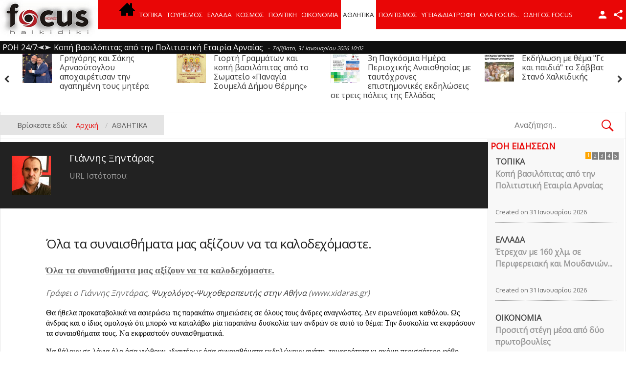

--- FILE ---
content_type: text/html; charset=utf-8
request_url: https://halkidikifocus.gr/focus/index.php?option=com_k2&view=itemlist&task=user&id=668:giannhsxhntaras&Itemid=368
body_size: 29260
content:
<!DOCTYPE html>
<html prefix="og: http://ogp.me/ns#" lang="el-gr" >
<head>
		 
          <meta name="viewport" content="width=device-width, initial-scale=1, maximum-scale=2.0">
      
    <meta http-equiv="content-type" content="text/html; charset=utf-8" />
	<meta name="keywords" content="ειδήσεις χαλκιδική, νέα χαλκιδική, τουρισμός χαλκιδική, επαγγελματικός οδηγός χαλκιδική, διαφήμιση χαλκιδική" />
	<meta name="author" content="Γιάννης Ξηντάρας" />
	<meta property="og:url" content="/focus/index.php?option=com_k2&amp;amp;view=itemlist&amp;amp;task=user&amp;amp;id=668:giannhsxhntaras&amp;amp;Itemid=368" />
	<meta property="og:type" content="website" />
	<meta property="og:title" content="Γιάννης Ξηντάρας" />
	<meta property="og:description" content="Ειδήσεις Χαλκιδική. Το ειδησεογραφικό portal για τον νομό Χαλκιδικής με το πληρέστερο περιεχόμενο . Τα νέα της Χαλκιδικής από την πιο έγκυρη ομάδα δημοσιογράφων στο νομό. Ειδήσεις από την Χαλκιδικής, την Ελλάδα και τον κόσμο.Συνεχής ροής επικαιρότητας, τοπικά, πολιτικά, αθλητικά και κοινωνικά, νέα κ..." />
	<meta property="og:image" content="https://halkidikifocus.gr/focus/media/k2/users/58.jpg" />
	<meta name="image" content="https://halkidikifocus.gr/focus/media/k2/users/58.jpg" />
	<meta name="twitter:card" content="summary" />
	<meta name="twitter:site" content="@Halkidikifocus" />
	<meta name="twitter:title" content="Γιάννης Ξηντάρας" />
	<meta name="twitter:description" content="Ειδήσεις Χαλκιδική. Το ειδησεογραφικό portal για τον νομό Χαλκιδικής με το πληρέστερο περιεχόμενο . Τα νέα της Χαλκιδικής από την πιο έγκυρη ομάδα δημοσιογράφων στο νομό. Ειδήσεις από την Χαλκιδικής,..." />
	<meta name="twitter:image" content="https://halkidikifocus.gr/focus/media/k2/users/58.jpg" />
	<meta name="twitter:image:alt" content="Γιάννης Ξηντάρας" />
	<meta name="description" content="Ειδήσεις Χαλκιδική. Το ειδησεογραφικό portal για τον νομό Χαλκιδικής με το πληρέστερο περιεχόμενο . Τα νέα της Χαλκιδικής από την πιο έγκυρη ομάδα δημ..." />
	<meta name="generator" content="Joomla! - Open Source Content Management" />
	<title>Γιάννης Ξηντάρας</title>
	<link href="/focus/index.php?option=com_k2&amp;view=itemlist&amp;task=user&amp;id=668:giannhsxhntaras&amp;Itemid=368" rel="canonical" />
	<link href="/focus/index.php?option=com_k2&amp;view=itemlist&amp;task=user&amp;id=668:giannhsxhntaras&amp;Itemid=368&format=feed" rel="alternate" type="application/rss+xml" title="Γιάννης Ξηντάρας | Feed" />
	<link href="/focus/index.php?option=com_k2&amp;view=itemlist&amp;task=user&amp;id=668:giannhsxhntaras&amp;Itemid=368&format=feed&type=rss" rel="alternate" type="application/rss+xml" title="Γιάννης Ξηντάρας | RSS 2.0" />
	<link href="/focus/index.php?option=com_k2&amp;view=itemlist&amp;task=user&amp;id=668:giannhsxhntaras&amp;Itemid=368&format=feed&type=atom" rel="alternate" type="application/atom+xml" title="Γιάννης Ξηντάρας | Atom 1.0" />
	<link href="https://halkidikifocus.gr/focus/templates/gk_news/images/favicon.ico" rel="shortcut icon" type="image/vnd.microsoft.icon" />
	<link href="/focus/favicon.ico" rel="shortcut icon" type="image/vnd.microsoft.icon" />
	<link href="https://cdn.jsdelivr.net/npm/simple-line-icons@2.4.1/css/simple-line-icons.css" rel="stylesheet" type="text/css" />
	<link href="/focus/templates/gk_news/css/k2.css?v=2.10.3" rel="stylesheet" type="text/css" />
	<link href="https://halkidikifocus.gr/focus//plugins/content/bt_socialshare/assets/bt_socialshare.css" rel="stylesheet" type="text/css" />
	<link href="/focus/plugins/system/jce/css/content.css?374e710b811b0936ec2543672172cdf6" rel="stylesheet" type="text/css" />
	<link href="https://halkidikifocus.gr/focus/templates/gk_news/css/k2.css" rel="stylesheet" type="text/css" />
	<link href="https://halkidikifocus.gr/focus/templates/gk_news/css/normalize.css" rel="stylesheet" type="text/css" />
	<link href="https://halkidikifocus.gr/focus/templates/gk_news/css/layout.css" rel="stylesheet" type="text/css" />
	<link href="https://halkidikifocus.gr/focus/templates/gk_news/css/joomla.css" rel="stylesheet" type="text/css" />
	<link href="https://halkidikifocus.gr/focus/templates/gk_news/css/system/system.css" rel="stylesheet" type="text/css" />
	<link href="https://halkidikifocus.gr/focus/templates/gk_news/css/template.css" rel="stylesheet" type="text/css" />
	<link href="https://halkidikifocus.gr/focus/templates/gk_news/css/menu/menu.css" rel="stylesheet" type="text/css" />
	<link href="https://halkidikifocus.gr/focus/templates/gk_news/css/gk.stuff.css" rel="stylesheet" type="text/css" />
	<link href="https://halkidikifocus.gr/focus/templates/gk_news/css/font-awesome.min.css" rel="stylesheet" type="text/css" />
	<link href="https://halkidikifocus.gr/focus/templates/gk_news/css/style1.css" rel="stylesheet" type="text/css" />
	<link href="https://halkidikifocus.gr/focus/templates/gk_news/css/typography/typography.style1.css" rel="stylesheet" type="text/css" />
	<link href="//fonts.googleapis.com/css?family=Open+Sans&subset=latin,greek-ext,greek" rel="stylesheet" type="text/css" />
	<link href="/focus/modules/mod_sp_news_highlighter/assets/css/style.css" rel="stylesheet" type="text/css" />
	<link href="https://www.halkidikifocus.gr/focus/modules/mod_bt_contentslider/tmpl/css/btcontentslider.css" rel="stylesheet" type="text/css" />
	<link href="/focus/media/system/css/modal.css?374e710b811b0936ec2543672172cdf6" rel="stylesheet" type="text/css" />
	<link href="https://halkidikifocus.gr/focus/modules/mod_news_pro_gk5/interface/css/style.css" rel="stylesheet" type="text/css" />
	<link href="https://halkidikifocus.gr/focus/modules/mod_news_pro_gk5/tmpl/portal_modes/new_news_slider/style.css" rel="stylesheet" type="text/css" />
	<link href="/focus/media/widgetkit/wk-styles-5d00a58e.css" rel="stylesheet" type="text/css" id="wk-styles-css" />
	<style type="text/css">
.gkcol { width: 220px; }@media only screen and (max-width: 1030px) {
#gkMobileMenu{
    float: left;
}

#gkUserArea{
    float: left;
    margin: 0px;
}
}body,
h1, h2, h3, h4, h5, h6,
.box .header small,
dl#tabs dt.tabs span h3, 
dl.tabs dt.tabs span h3,
.gkMenu > ul > li li,
.bigtitle h3.header,
.box.badge-new .header::after,
.box.badge-popular .header::after,
.box.badge-top .header::after { font-family: 'Open Sans', Arial, sans-serif; }
#gkLogo.text,
.gkMenu > ul > li,
#gkTopMenu,
#gkUserArea,
.box .header,
.itemAuthorContent h3,
.gkTabsNav,
th,
.nsphover .nspInfo2 { font-family: 'Open Sans', Arial, sans-serif; }
.blank { font-family: Verdana, Geneva, sans-serif; }
.blank { font-family: Arial, Helvetica, sans-serif; }
@media screen and (max-width: 772.5px) {
	    	#k2Container .itemsContainer { width: 100%!important; } 
	    	.cols-2 .column-1,
	    	.cols-2 .column-2,
	    	.cols-3 .column-1,
	    	.cols-3 .column-2,
	    	.cols-3 .column-3,
	    	.demo-typo-col2,
	    	.demo-typo-col3,
	    	.demo-typo-col4 {width: 100%; }
	    	}#gkPageContent { background-image: none!important; }#gkInset { width: 22%; }
#gkContent { background-position: 78% 0!important; }#gkMainbody > div { width: 100%; }
#gkContent { width: 100%; }
#gkContentWrap { width: 78%; }
.gkPage { max-width: 1920px; }
#menu522 > div,
#menu522 > div > .childcontent-inner { width: 220px; }
#sp-nh275 {width:100%px;color:#ffffff;background:#000000}.sp-nh-item{background:#000000}.sp-nh-buttons {width:150px}a.sp-nh-link {color:#ebebeb}a.sp-nh-link:hover {color:#B50000}.sp-nh-buttons,.sp-nh-item,.sp-nh-prev,.sp-nh-next {height:26px;line-height:26px}.sp-nh-prev,.sp-nh-next{background-image: url(/focus/modules/mod_sp_news_highlighter/assets/images/style3.png)}#btcontentslider262 .bt_handles_num{top: 0px !important;right: 5px !important}
		@media screen and (max-width: 480px){.bt-cs .bt-row{width:100%!important;}}#sp-nh747 {width:100%px;color:#ffffff;background:#0f0f0f}.sp-nh-item{background:#0f0f0f}.sp-nh-buttons {width:110px}a.sp-nh-link {color:#ffffff}a.sp-nh-link:hover {color:#B50000}.sp-nh-buttons,.sp-nh-item,.sp-nh-prev,.sp-nh-next {height:26px;line-height:26px}.sp-nh-prev,.sp-nh-next{background-image: url(/focus/modules/mod_sp_news_highlighter/assets/images/style3.png)}
			#nsp-746 .gkItem { width: 315px; }
			@media (max-width: 1240px) {#nsp-746 .gkItem { width: 250px; }}
			@media (max-width: 960px) {#nsp-746 .gkItem { width: 200px; }}
			@media (max-width: 600px) {#nsp-746 .gkItem { width: 150px; }}
		
	</style>
	<script type="application/json" class="joomla-script-options new">{"csrf.token":"0231beeeb9840ea9815563ff938407d8","system.paths":{"root":"\/focus","base":"\/focus"}}</script>
	<script src="/focus/media/jui/js/jquery.min.js?374e710b811b0936ec2543672172cdf6" type="text/javascript"></script>
	<script src="/focus/media/jui/js/jquery-noconflict.js?374e710b811b0936ec2543672172cdf6" type="text/javascript"></script>
	<script src="/focus/media/jui/js/jquery-migrate.min.js?374e710b811b0936ec2543672172cdf6" type="text/javascript"></script>
	<script src="/focus/media/k2/assets/js/k2.frontend.js?v=2.10.3&b=20200429&sitepath=/focus/" type="text/javascript"></script>
	<script src="/focus/media/jui/js/bootstrap.min.js?374e710b811b0936ec2543672172cdf6" type="text/javascript"></script>
	<script src="/focus/media/system/js/mootools-core.js?374e710b811b0936ec2543672172cdf6" type="text/javascript"></script>
	<script src="/focus/media/system/js/core.js?374e710b811b0936ec2543672172cdf6" type="text/javascript"></script>
	<script src="/focus/media/system/js/mootools-more.js?374e710b811b0936ec2543672172cdf6" type="text/javascript"></script>
	<script src="https://halkidikifocus.gr/focus/templates/gk_news/js/gk.scripts.js" type="text/javascript"></script>
	<script src="https://halkidikifocus.gr/focus/templates/gk_news/js/gk.menu.js" type="text/javascript"></script>
	<script src="https://halkidikifocus.gr/focus/templates/gk_news/js/fitvids.jquery.js" type="text/javascript"></script>
	<script src="/focus/modules/mod_sp_news_highlighter/assets/js/sp_highlighter.js" type="text/javascript"></script>
	<script src="https://www.halkidikifocus.gr/focus/modules/mod_bt_contentslider/tmpl/js/hammer.js" type="text/javascript"></script>
	<script src="https://www.halkidikifocus.gr/focus/modules/mod_bt_contentslider/tmpl/js/slides.js" type="text/javascript"></script>
	<script src="https://www.halkidikifocus.gr/focus/modules/mod_bt_contentslider/tmpl/js/default.js" type="text/javascript"></script>
	<script src="https://www.halkidikifocus.gr/focus/modules/mod_bt_contentslider/tmpl/js/jquery.easing.1.3.js" type="text/javascript"></script>
	<script src="/focus/media/system/js/modal.js?374e710b811b0936ec2543672172cdf6" type="text/javascript"></script>
	<script src="https://halkidikifocus.gr/focus/modules/mod_news_pro_gk5/interface/scripts/engine.mootools.js" type="text/javascript"></script>
	<script src="https://halkidikifocus.gr/focus/modules/mod_news_pro_gk5/tmpl/portal_modes/new_news_slider/script.jquery.js" type="text/javascript"></script>
	<script src="/focus/media/widgetkit/uikit2-835e548c.js" type="text/javascript"></script>
	<script src="/focus/media/widgetkit/wk-scripts-82aabfeb.js" type="text/javascript"></script>
	<script type="text/javascript">

 $GKMenu = { height:true, width:true, duration: 250 };
$GK_TMPL_URL = "https://halkidikifocus.gr/focus/templates/gk_news";

$GK_URL = "https://halkidikifocus.gr/focus/";

		jQuery(function($) {
			SqueezeBox.initialize({});
			initSqueezeBox();
			$(document).on('subform-row-add', initSqueezeBox);

			function initSqueezeBox(event, container)
			{
				SqueezeBox.assign($(container || document).find('a.modal').get(), {
					parse: 'rel'
				});
			}
		});

		window.jModalClose = function () {
			SqueezeBox.close();
		};

		// Add extra modal close functionality for tinyMCE-based editors
		document.onreadystatechange = function () {
			if (document.readyState == 'interactive' && typeof tinyMCE != 'undefined' && tinyMCE)
			{
				if (typeof window.jModalClose_no_tinyMCE === 'undefined')
				{
					window.jModalClose_no_tinyMCE = typeof(jModalClose) == 'function'  ?  jModalClose  :  false;

					jModalClose = function () {
						if (window.jModalClose_no_tinyMCE) window.jModalClose_no_tinyMCE.apply(this, arguments);
						tinyMCE.activeEditor.windowManager.close();
					};
				}

				if (typeof window.SqueezeBoxClose_no_tinyMCE === 'undefined')
				{
					if (typeof(SqueezeBox) == 'undefined')  SqueezeBox = {};
					window.SqueezeBoxClose_no_tinyMCE = typeof(SqueezeBox.close) == 'function'  ?  SqueezeBox.close  :  false;

					SqueezeBox.close = function () {
						if (window.SqueezeBoxClose_no_tinyMCE)  window.SqueezeBoxClose_no_tinyMCE.apply(this, arguments);
						tinyMCE.activeEditor.windowManager.close();
					};
				}
			}
		};
		jQuery(function($){ initTooltips(); $("body").on("subform-row-add", initTooltips); function initTooltips (event, container) { container = container || document;$(container).find(".hasTooltip").tooltip({"html": true,"container": "body"});} });
	</script>
	<meta property="og:type" content="website" />
	<meta property="og:title" content="Όλα τα συναισθήματα μας αξίζουν να τα καλοδεχόμαστε." />
	<meta property="og:url" content="https://halkidikifocus.gr/focus/index.php?option=com_k2&amp;view=item&amp;id=32256:όλα-τα-συναισθήματα-μας-αξίζουν-να-τα-καλοδεχόμαστε&amp;Itemid=523" />
	<meta property="og:description" content="Όλα τα συναισθήματα μας αξίζουν να τα καλοδεχόμαστε.

Γράφει ο Γιάννης Ξηντάρας, Ψυχολόγος-Ψυχοθεραπευτής στην Αθήνα (www.xidaras.gr)&nbsp;&nbsp; 

Θα ήθελα προκαταβολικά να α" />
	<meta property="fb:app_id" content="537893486254913" />
	<meta property="og:title" content="" />
	<meta property="og:type" content="" />
	<meta property="og:image" content="https://halkidikifocus.gr/focus/" />
	<meta property="og:site_name" content="" />
	<meta property="og:description" content="" />
	<link rel="apple-touch-icon" href="https://halkidikifocus.gr/focus/templates/gk_news/images/touch-device.png">
	<link rel="apple-touch-icon-precomposed" href="https://halkidikifocus.gr/focus/templates/gk_news/images/touch-device.png">

    <link rel="stylesheet" href="https://halkidikifocus.gr/focus/templates/gk_news/css/small.desktop.css" media="(max-width: 1920px)" />
<link rel="stylesheet" href="https://halkidikifocus.gr/focus/templates/gk_news/css/tablet.css" media="(max-width: 1030px)" />
<link rel="stylesheet" href="https://halkidikifocus.gr/focus/templates/gk_news/css/small.tablet.css" media="(max-width: 800px)" />
<link rel="stylesheet" href="https://halkidikifocus.gr/focus/templates/gk_news/css/mobile.css" media="(max-width: 580px)" />
<link rel="stylesheet" href="https://halkidikifocus.gr/focus/templates/gk_news/css/override.css" />

<!--[if IE 9]>
<link rel="stylesheet" href="https://halkidikifocus.gr/focus/templates/gk_news/css/ie/ie9.css" type="text/css" />
<![endif]-->

<!--[if IE 8]>
<link rel="stylesheet" href="https://halkidikifocus.gr/focus/templates/gk_news/css/ie/ie8.css" type="text/css" />
<![endif]-->

<!--[if lte IE 7]>
<link rel="stylesheet" href="https://halkidikifocus.gr/focus/templates/gk_news/css/ie/ie7.css" type="text/css" />
<![endif]-->

<!--[if (gte IE 6)&(lte IE 8)]>
<script type="text/javascript" src="https://halkidikifocus.gr/focus/templates/gk_news/js/respond.js"></script>
<script type="text/javascript" src="https://halkidikifocus.gr/focus/templates/gk_news/js/selectivizr.js"></script>
<script type="text/javascript" src="http://html5shim.googlecode.com/svn/trunk/html5.js"></script>
<![endif]-->

	 	
	
	
	
	
	
	
	
	<!-- Global site tag (gtag.js) - Google Analytics -->
<script async src="https://www.googletagmanager.com/gtag/js?id=UA-61031834-1"></script>
<script>
  window.dataLayer = window.dataLayer || [];
  function gtag(){dataLayer.push(arguments);}
  gtag('js', new Date());

  gtag('config', 'UA-61031834-1');
</script>

<link rel="manifest" href="/manifest.json" />
<script src="https://cdn.onesignal.com/sdks/OneSignalSDK.js" async=""></script>
<script>
  var OneSignal = window.OneSignal || [];
  OneSignal.push(function() {
    OneSignal.init({
      appId: "c8e510ac-eca4-4541-a926-e0e14189479b",
    });
  });
</script>	
	
	
	
</head>
<body data-tablet-width="1030" data-mobile-width="580" data-smoothscroll="1">
	<script type="text/javascript">var _gaq = _gaq || []; _gaq.push(['_setAccount', 'UA-33422814-1']); _gaq.push(['_trackPageview']);(function() { var ga = document.createElement('script'); ga.type = 'text/javascript'; ga.async = true;ga.src = ('https:' == document.location.protocol ? 'https://ssl' : 'http://www') + '.google-analytics.com/ga.js';var s = document.getElementsByTagName('script')[0]; s.parentNode.insertBefore(ga, s); })();</script>		
	
        
    <section id="gkPageTop" >
    	<div class="gkPage">                    	
		    
          <a href="https://halkidikifocus.gr/focus/" id="gkLogo">
        <img src="https://halkidikifocus.gr/focus/images/new_update_2017/logo3.png" alt="Halkidikifocus" />
     </a>
     		    
		    		    <div id="gkMobileMenu">
		    	<i></i>
		    </div>
		    		    
		    		    <div id="gkUserArea">
		    			    	<a href="/focus/index.php?option=com_users&amp;view=login&amp;Itemid=578" id="gkLogin">Login</a>
		    			    	
		    			    	<div id="gkSocialMenu">
		    		<div id="gkSocialMenuSubmenu">
		    			<ul class="nav menu mod-list">
<li class="item-579"><a href="https://www.facebook.com/Halkidikifocus-537893486254913/?fref=ts" onclick="window.open(this.href,'targetWindow','toolbar=no,location=no,status=no,menubar=no,scrollbars=yes,resizable=yes,');return false;" ><i class="fa fa-facebook-square"></i> Facebook</a></li><li class="item-580"><a href="https://www.youtube.com/channel/UCxKOFrytNlt7UTgk58XaD-w" onclick="window.open(this.href,'targetWindow','toolbar=no,location=no,status=no,menubar=no,scrollbars=yes,resizable=yes,');return false;" ><i class="fa fa-youtube-square"></i> YouTube</a></li><li class="item-583"><a href="https://www.instagram.com/halkidikifocus.gr/" onclick="window.open(this.href,'targetWindow','toolbar=no,location=no,status=no,menubar=no,scrollbars=yes,resizable=yes,');return false;" ><i class="fa fa-intsragam-square"></i> Instragam </a></li><li class="item-584"><a href="https://twitter.com/HalkidikifocusG?s=07" onclick="window.open(this.href,'targetWindow','toolbar=no,location=no,status=no,menubar=no,scrollbars=yes,resizable=yes,');return false;" ><i class="fa fa-twitter-square"></i> twitter</a></li></ul>

		    		</div>
		    	</div>
		    			    </div>
		    		    
		    		    <div class="gkMainMenu">
		    	<nav id="gkExtraMenu" class="gkMenu">
<ul class="gkmenu level0"><li  class="first"><a href="https://halkidikifocus.gr/focus/"  class=" first" id="menu578" title="ειδησεις χαλκιδική" ><img src="/focus/images/new_update_2017/home.png" alt="" /></a></li><li ><a href="/focus/index.php?option=com_k2&amp;view=itemlist&amp;layout=category&amp;task=category&amp;id=15&amp;Itemid=430"  id="menu430"  >ΤΟΠΙΚΑ</a></li><li ><a href="/focus/index.php?option=com_k2&amp;view=itemlist&amp;layout=category&amp;task=category&amp;id=99&amp;Itemid=555"  id="menu555"  >ΤΟΥΡΙΣΜΟΣ</a></li><li ><a href="/focus/index.php?option=com_k2&amp;view=itemlist&amp;layout=category&amp;task=category&amp;id=17&amp;Itemid=407"  id="menu407"  >ΕΛΛΑΔΑ</a></li><li ><a href="/focus/index.php?option=com_k2&amp;view=itemlist&amp;layout=category&amp;task=category&amp;id=18&amp;Itemid=363"  id="menu363"  >ΚΟΣΜΟΣ</a></li><li ><a href="/focus/index.php?option=com_k2&amp;view=itemlist&amp;layout=category&amp;task=category&amp;id=16&amp;Itemid=365"  id="menu365"  >ΠΟΛΙΤΙΚΗ</a></li><li ><a href="/focus/index.php?option=com_k2&amp;view=itemlist&amp;layout=category&amp;task=category&amp;id=59&amp;Itemid=364"  id="menu364"  >ΟΙΚΟΝΟΜΙΑ</a></li><li  class="active"><a href="/focus/index.php?option=com_k2&amp;view=itemlist&amp;layout=category&amp;task=category&amp;id=10&amp;Itemid=368"  class=" active" id="menu368"  >ΑΘΛΗΤΙΚΑ</a></li><li ><a href="/focus/index.php?option=com_k2&amp;view=itemlist&amp;layout=category&amp;task=category&amp;id=19&amp;Itemid=366"  id="menu366"  >ΠΟΛΙΤΙΣΜΟΣ</a></li><li ><a href="/focus/index.php?option=com_k2&amp;view=itemlist&amp;layout=category&amp;task=category&amp;id=60&amp;Itemid=495"  id="menu495"  >ΥΓΕΙΑ&amp;ΔΙΑΤΡΟΦΗ</a></li><li  class="haschild"><a  class=" haschild" id="menu522"  >ΟΛΑ FOCUS..</a><div class="childcontent">
<div class="childcontent-inner">
<div class="gkcol gkcol1  first"><ul class="gkmenu level1"><li  class="first"><a href="/focus/index.php?option=com_k2&amp;view=itemlist&amp;layout=category&amp;task=category&amp;id=100&amp;Itemid=559"  class=" first" id="menu559"  >FOCUS ΠΡΟΤΕΙΝΕΙ</a></li><li ><a href="/focus/index.php?option=com_k2&amp;view=itemlist&amp;layout=category&amp;task=category&amp;id=58&amp;Itemid=556"  id="menu556"  >ΠΑΡΑΠΟΛΙΤΙΚΑ </a></li><li ><a href="/focus/index.php?option=com_k2&amp;view=itemlist&amp;layout=category&amp;task=category&amp;id=52&amp;Itemid=477"  id="menu477"  >AUTO-MOTO</a></li><li ><a href="/focus/index.php?option=com_k2&amp;view=itemlist&amp;layout=category&amp;task=category&amp;id=65&amp;Itemid=461"  id="menu461"  >ΚΛΙΚ ΣΤΗΝ ΜΟΔΑ</a></li><li ><a href="/focus/index.php?option=com_k2&amp;view=itemlist&amp;layout=category&amp;task=category&amp;id=20&amp;Itemid=367"  id="menu367"  >LIFESTYLE - ΔΙΑΣΚΕΔΑΣΗ</a></li><li ><a href="/focus/index.php?option=com_k2&amp;view=itemlist&amp;layout=category&amp;task=category&amp;id=55&amp;Itemid=459"  id="menu459"  >ΓΕΥΣΗ ΓΝΩΣΗ</a></li><li ><a href="/focus/index.php?option=com_k2&amp;view=itemlist&amp;layout=category&amp;task=category&amp;id=53&amp;Itemid=523"  id="menu523"  >ΘΕΣΕΙΣ ΚΑΙ ΑΠΟΨΕΙΣ</a></li><li ><a href="/focus/index.php?option=com_k2&amp;view=itemlist&amp;layout=category&amp;task=category&amp;id=89&amp;Itemid=494"  id="menu494"  >ΕΝΑΛΛΑΚΤΙΚΑ</a></li><li ><a href="/focus/index.php?option=com_k2&amp;view=itemlist&amp;layout=category&amp;task=category&amp;id=22&amp;Itemid=515"  id="menu515"  >ΕΚΠΑΙΔΕΥΣΗ</a></li><li ><a href="/focus/index.php?option=com_k2&amp;view=itemlist&amp;layout=category&amp;task=category&amp;id=23&amp;Itemid=516"  id="menu516"  >ΕΠΙΣΤΗΜΗ</a></li><li ><a href="/focus/index.php?option=com_k2&amp;view=itemlist&amp;layout=category&amp;task=category&amp;id=46&amp;Itemid=432"  id="menu432"  >TECHNOLOGY</a></li><li ><a href="/focus/index.php?option=com_k2&amp;view=itemlist&amp;layout=category&amp;task=category&amp;id=102&amp;Itemid=588"  id="menu588"  >HALKIDIKI VIEW</a></li><li  class="last"><a href="/focus/index.php?option=com_youtubegallery&amp;view=youtubegallery&amp;Itemid=553"  class=" last" id="menu553"  >VIDEO GALLERY</a></li></ul></div>
</div>
</div></li><li  class="last"><a href="https://halkidikifocus.gr/focus/odigos/"  class=" last" id="menu619"  >ΟΔΗΓΟΣ FOCUS</a></li></ul>
</nav>   
	    	</div>
	    	    	</div>
    </section>
    
	<!-- vl position-->
	    
    	
	
	
	
	
	
	
        <section id="gkBannerTop">
    	<div class="gkPage">
    		<script type="text/javascript">
	window.addEvent('domready',function(){
		var highlighter_sp1_id747 = new sp_highlighter($('sp-nh-items747'), {
			size: {width: -10, height: 26},
			fxOptions: {duration:  1000, transition: Fx.Transitions.Sine.easeOut},
			transition: 'slide-horizontal'		});

					highlighter_sp1_id747.addPlayerControls('previous', [$('sp-nh-prev747')]);
			highlighter_sp1_id747.addPlayerControls('next', [$('sp-nh-next747')]);
			

					highlighter_sp1_id747.play(8000);
				
	});
</script>
<div id="sp-nh747" class="sp_news_higlighter">
	<div class="sp-nh-buttons" style="width:110px">
		<span class="sp-nh-text">ΡΟΗ 24/7: </span>
					<div id="sp-nh-prev747" class="sp-nh-prev"></div>
			<div id="sp-nh-next747" class="sp-nh-next"></div>
			</div>	
	<div id="sp-nh-items747" class="sp-nh-item">
					<div class="sp-nh-item">
				<a class="sp-nh-link" href="/focus/index.php?option=com_k2&amp;view=item&amp;id=96933:kopi-vasilopitas-apo-tin-politistiki-etairia-arnaias&amp;Itemid=430"><span class="sp-nh-title">Κοπή βασιλόπιτας από την Πολιτιστική Εταιρία Αρναίας</span> - <span class="sp-nh-date">Σάββατο, 31 Ιανουαρίου 2026 10:02</span></a>	
			</div>
					<div class="sp-nh-item">
				<a class="sp-nh-link" href="/focus/index.php?option=com_k2&amp;view=item&amp;id=96932:etrexan-me-160-xlm-se-perifereiaki-kai-moudanion-foto&amp;Itemid=407"><span class="sp-nh-title">Έτρεχαν με 160 χλμ. σε Περιφερειακή και Μουδανιών (φωτο)</span> - <span class="sp-nh-date">Σάββατο, 31 Ιανουαρίου 2026 09:20</span></a>	
			</div>
					<div class="sp-nh-item">
				<a class="sp-nh-link" href="/focus/index.php?option=com_k2&amp;view=item&amp;id=96930:prositi-stegi-mesa-apo-dyo-protovoulies&amp;Itemid=364"><span class="sp-nh-title">Προσιτή στέγη μέσα από δύο πρωτοβουλίες</span> - <span class="sp-nh-date">Σάββατο, 31 Ιανουαρίου 2026 08:53</span></a>	
			</div>
					<div class="sp-nh-item">
				<a class="sp-nh-link" href="/focus/index.php?option=com_k2&amp;view=item&amp;id=96929:efimerides-protoselida-episkopisi-typos-savvato&amp;Itemid=407"><span class="sp-nh-title">Πρωτοσέλιδα εφημερίδων</span> - <span class="sp-nh-date">Σάββατο, 31 Ιανουαρίου 2026 08:26</span></a>	
			</div>
					<div class="sp-nh-item">
				<a class="sp-nh-link" href="/focus/index.php?option=com_k2&amp;view=item&amp;id=96928:prognosi-kairos-savvato&amp;Itemid=407"><span class="sp-nh-title">Ο καιρός σήμερα</span> - <span class="sp-nh-date">Σάββατο, 31 Ιανουαρίου 2026 08:11</span></a>	
			</div>
					<div class="sp-nh-item">
				<a class="sp-nh-link" href="/focus/index.php?option=com_k2&amp;view=item&amp;id=96927:grigoris-kai-sakis-arnaoytoglou-apoxairetisan-tin-agapimeni-tous-mitera&amp;Itemid=430"><span class="sp-nh-title">Γρηγόρης και Σάκης Αρναούτογλου αποχαιρέτισαν την αγαπημένη τους μητέρα</span> - <span class="sp-nh-date">Παρασκευή, 30 Ιανουαρίου 2026 22:15</span></a>	
			</div>
					<div class="sp-nh-item">
				<a class="sp-nh-link" href="/focus/index.php?option=com_k2&amp;view=item&amp;id=96926:giorti-grammaton-kai-kopi-vasilopitas-apo-to-somateio-panagia-soumela-dimou-thermis&amp;Itemid=366"><span class="sp-nh-title">Γιορτή Γραμμάτων και κοπή βασιλόπιτας από το Σωματείο «Παναγία Σουμελά Δήμου Θέρμης»</span> - <span class="sp-nh-date">Παρασκευή, 30 Ιανουαρίου 2026 21:21</span></a>	
			</div>
					<div class="sp-nh-item">
				<a class="sp-nh-link" href="/focus/index.php?option=com_k2&amp;view=item&amp;id=96925:institoyto-tsipra-systasi-omadas-epeksergasias-keimenou-theseon-gia-ti-sygklisi-tis-sosialdimokratias-tis-rizospastikis-aristeras-kai-tis-politikis-oikologias&amp;Itemid=365"><span class="sp-nh-title">Ινστιτούτο Τσίπρα: Σύσταση Ομάδας Επεξεργασίας Κειμένου Θέσεων για τη Σύγκλιση της Σοσιαλδημοκρατίας, της Ριζοσπαστικής Αριστεράς και της Πολιτικής Οικολογίας</span> - <span class="sp-nh-date">Παρασκευή, 30 Ιανουαρίου 2026 20:42</span></a>	
			</div>
					<div class="sp-nh-item">
				<a class="sp-nh-link" href="/focus/index.php?option=com_k2&amp;view=item&amp;id=96924:3i-pagkosmia-imera-perioxikis-anaisthisias-me-taftoxrones-epistimonikes-ekdiloseis-se-treis-poleis-tis-elladas&amp;Itemid=495"><span class="sp-nh-title">3η Παγκόσμια Ημέρα Περιοχικής Αναισθησίας με ταυτόχρονες επιστημονικές εκδηλώσεις σε τρεις πόλεις της Ελλάδας</span> - <span class="sp-nh-date">Παρασκευή, 30 Ιανουαρίου 2026 20:16</span></a>	
			</div>
					<div class="sp-nh-item">
				<a class="sp-nh-link" href="/focus/index.php?option=com_k2&amp;view=item&amp;id=96923:otan-i-gnosi-taksideyei-neoi-apo-slovakia-kai-ellada-dimiourgoyn-lyseis-pou-allazoun-tin-koinotita&amp;Itemid=407"><span class="sp-nh-title">Όταν η γνώση ταξιδεύει: Νέοι από Σλοβακία και Ελλάδα δημιουργούν λύσεις που αλλάζουν την κοινότητα</span> - <span class="sp-nh-date">Παρασκευή, 30 Ιανουαρίου 2026 19:43</span></a>	
			</div>
					<div class="sp-nh-item">
				<a class="sp-nh-link" href="/focus/index.php?option=com_k2&amp;view=item&amp;id=96922:ekdilosi-me-thema-goneis-kai-paidia-to-savvato-sto-stano-xalkidikis&amp;Itemid=430"><span class="sp-nh-title">Εκδήλωση με θέμα  Γονείς και παιδιά  το Σάββατο στο Στανό Χαλκιδικής</span> - <span class="sp-nh-date">Παρασκευή, 30 Ιανουαρίου 2026 19:32</span></a>	
			</div>
					<div class="sp-nh-item">
				<a class="sp-nh-link" href="/focus/index.php?option=com_k2&amp;view=item&amp;id=96921:parousia-tou-oikoumenikoy-patriarxi-k-k-vartholomaiou-i-onomatodosia-tou-parkou-imvrou-kai-tenedou&amp;Itemid=407"><span class="sp-nh-title">Θεσσαλονίκη: Παρουσία του Οικουμενικού Πατριάρχη η ονοματοδοσία του πάρκου «Ίμβρου και Τενέδου»</span> - <span class="sp-nh-date">Παρασκευή, 30 Ιανουαρίου 2026 19:13</span></a>	
			</div>
					<div class="sp-nh-item">
				<a class="sp-nh-link" href="/focus/index.php?option=com_k2&amp;view=item&amp;id=96920:se-ekseliksi-ta-erga-ydrefsis-sto-dimo-sithonias&amp;Itemid=430"><span class="sp-nh-title">Σε εξέλιξη τα έργα ύδρευσης στη Συκιά από το Δήμο Σιθωνίας</span> - <span class="sp-nh-date">Παρασκευή, 30 Ιανουαρίου 2026 18:21</span></a>	
			</div>
					<div class="sp-nh-item">
				<a class="sp-nh-link" href="/focus/index.php?option=com_k2&amp;view=item&amp;id=96919:pire-eksitirio-o-28xronos-opados-tou-paok-pou-nosilevotan-sto-nosokomeio-papageorgiou&amp;Itemid=407"><span class="sp-nh-title">Πήρε εξιτήριο ο 28χρονος οπαδός του ΠΑΟΚ που νοσηλευόταν στο Νοσοκομείο Παπαγεωργίου</span> - <span class="sp-nh-date">Παρασκευή, 30 Ιανουαρίου 2026 17:24</span></a>	
			</div>
					<div class="sp-nh-item">
				<a class="sp-nh-link" href="/focus/index.php?option=com_k2&amp;view=item&amp;id=96918:programmatismeni-diakopi-ydrodotisis-sti-n-kallikrateia-tin-triti-kleistes-oi-ekpaideftikes-domes&amp;Itemid=430"><span class="sp-nh-title">Προγραμματισμένη διακοπή υδροδότησης στη Ν. Καλλικράτεια την Τρίτη - Κλειστές οι εκπαιδευτικές δομές</span> - <span class="sp-nh-date">Παρασκευή, 30 Ιανουαρίου 2026 15:56</span></a>	
			</div>
					<div class="sp-nh-item">
				<a class="sp-nh-link" href="/focus/index.php?option=com_k2&amp;view=item&amp;id=96917:me-geniki-prokseno-tis-roumanias-sti-thessaloniki-korina-kretsou-synantithike-i-athina-aidona&amp;Itemid=365"><span class="sp-nh-title">Με Γενική Πρόξενο της Ρουμανίας στη Θεσσαλονίκη Κορίνα Κρέτσου συναντήθηκε η Αθηνά Αηδονά</span> - <span class="sp-nh-date">Παρασκευή, 30 Ιανουαρίου 2026 15:13</span></a>	
			</div>
					<div class="sp-nh-item">
				<a class="sp-nh-link" href="/focus/index.php?option=com_k2&amp;view=item&amp;id=96916:akyronontai-oles-oi-kommatikes-ekdiloseis-dimotiki-topiki-organosi-nd-aristoteli&amp;Itemid=430"><span class="sp-nh-title">Ακυρώνονται όλες οι κομματικές εκδηλώσεις της Δημοτικής Τοπικής Οργάνωσης ΝΔ Αριστοτέλη</span> - <span class="sp-nh-date">Παρασκευή, 30 Ιανουαρίου 2026 14:39</span></a>	
			</div>
					<div class="sp-nh-item">
				<a class="sp-nh-link" href="/focus/index.php?option=com_k2&amp;view=item&amp;id=96915:touristiki-proseggisi-tis-ispanikis-kai-irlandikis-agoras-apo-tin-pkm&amp;Itemid=555"><span class="sp-nh-title">Τουριστική προσέγγιση της ισπανικής και ιρλανδικής αγοράς από την ΠΚΜ</span> - <span class="sp-nh-date">Παρασκευή, 30 Ιανουαρίου 2026 13:44</span></a>	
			</div>
					<div class="sp-nh-item">
				<a class="sp-nh-link" href="/focus/index.php?option=com_k2&amp;view=item&amp;id=96914:g-giorgos-i-eorti-ton-trion-ierarxon-apotelei-diaxroniko-simeio-anaforas-gia-tin-paideia&amp;Itemid=430"><span class="sp-nh-title">Γ. Γιώργος: «Η εορτή των Τριών Ιεραρχών αποτελεί διαχρονικό σημείο αναφοράς για την Παιδεία»</span> - <span class="sp-nh-date">Παρασκευή, 30 Ιανουαρίου 2026 13:34</span></a>	
			</div>
					<div class="sp-nh-item">
				<a class="sp-nh-link" href="/focus/index.php?option=com_k2&amp;view=item&amp;id=96913:elga-pliromi-6-4-ek-evro-se-dikaioyxous-paragogoys-ton-opoion-oi-kalliergeies-epligisan-apo-ton-pageto-anoiksi-2025&amp;Itemid=364"><span class="sp-nh-title">ΕΛΓΑ: 6,4 εκ. ευρώ, σε παραγωγούς, των οποίων οι καλλιέργειες επλήγησαν από τον παγετό την άνοιξη 2025</span> - <span class="sp-nh-date">Παρασκευή, 30 Ιανουαρίου 2026 13:18</span></a>	
			</div>
					<div class="sp-nh-item">
				<a class="sp-nh-link" href="/focus/index.php?option=com_k2&amp;view=item&amp;id=96912:diakopis-tis-kykloforias-se-tmimata-ton-dromon-tis-xalkidikis-logo-vroxoptosis&amp;Itemid=430"><span class="sp-nh-title">Διακοπής της κυκλοφορίας σε τμήματα των δρόμων της Χαλκιδικής λόγω βροχόπτωσης</span> - <span class="sp-nh-date">Παρασκευή, 30 Ιανουαρίου 2026 13:07</span></a>	
			</div>
					<div class="sp-nh-item">
				<a class="sp-nh-link" href="/focus/index.php?option=com_k2&amp;view=item&amp;id=96911:ta-proionta-agrodiatrofis-tis-k-makedonias-sti-diethni-ekthesi-winter-fancyfaire-2026-sto-san-diegko&amp;Itemid=364"><span class="sp-nh-title">Τα προϊόντα αγροδιατροφής της Κ. Μακεδονίας στη Διεθνή Έκθεση Winter FancyFaire 2026, στο Σαν Ντιέγκο</span> - <span class="sp-nh-date">Παρασκευή, 30 Ιανουαρίου 2026 12:52</span></a>	
			</div>
					<div class="sp-nh-item">
				<a class="sp-nh-link" href="/focus/index.php?option=com_k2&amp;view=item&amp;id=96910:pagkosmia-imera-ygrotopon-ethelontikos-katharismos-ston-agio-mama&amp;Itemid=430"><span class="sp-nh-title">Αναβάλλεται ο εθελοντικός καθαρισμός στον Άγιο Μάμα</span> - <span class="sp-nh-date">Παρασκευή, 30 Ιανουαρίου 2026 12:43</span></a>	
			</div>
					<div class="sp-nh-item">
				<a class="sp-nh-link" href="/focus/index.php?option=com_k2&amp;view=item&amp;id=96909:i-ellada-stous-koryfaious-oneiremenous-proorismoys-gia-tous-ispanoys-taksidiotes&amp;Itemid=555"><span class="sp-nh-title">Η Ελλάδα στους κορυφαίους «ονειρεμένους προορισμούς» για τους Ισπανούς ταξιδιώτες</span> - <span class="sp-nh-date">Παρασκευή, 30 Ιανουαρίου 2026 09:13</span></a>	
			</div>
					<div class="sp-nh-item">
				<a class="sp-nh-link" href="/focus/index.php?option=com_k2&amp;view=item&amp;id=96908:k-zografou-protypa-pou-empneoun-ti-nea-genia-mathiton-epistimonon-kai-daskalon&amp;Itemid=430"><span class="sp-nh-title">Κ. Ζωγράφου: «Πρότυπα που εμπνέουν τη νέα γενιά μαθητών, επιστημόνων και δασκάλων»</span> - <span class="sp-nh-date">Παρασκευή, 30 Ιανουαρίου 2026 08:50</span></a>	
			</div>
					<div class="sp-nh-item">
				<a class="sp-nh-link" href="/focus/index.php?option=com_k2&amp;view=item&amp;id=96907:me-tin-parousia-tou-oikoumenikoy-patriarxi-o-eortasmos-ton-trion-ierarxon-sto-apth-foto&amp;Itemid=407"><span class="sp-nh-title">Με την παρουσία του Οικουμενικού Πατριάρχη ο εορτασμός των Τριών Ιεραρχών στο ΑΠΘ (φωτο)</span> - <span class="sp-nh-date">Παρασκευή, 30 Ιανουαρίου 2026 08:21</span></a>	
			</div>
					<div class="sp-nh-item">
				<a class="sp-nh-link" href="/focus/index.php?option=com_k2&amp;view=item&amp;id=96905:epekteinetai-i-psifiaki-karta-ergasias&amp;Itemid=364"><span class="sp-nh-title">Επεκτείνεται η Ψηφιακή Κάρτα Εργασίας</span> - <span class="sp-nh-date">Παρασκευή, 30 Ιανουαρίου 2026 07:59</span></a>	
			</div>
					<div class="sp-nh-item">
				<a class="sp-nh-link" href="/focus/index.php?option=com_k2&amp;view=item&amp;id=96904:efimerides-protoselida-episkopisi-typos-paraskevi&amp;Itemid=407"><span class="sp-nh-title">Πρωτοσέλιδα εφημερίδων</span> - <span class="sp-nh-date">Παρασκευή, 30 Ιανουαρίου 2026 07:48</span></a>	
			</div>
					<div class="sp-nh-item">
				<a class="sp-nh-link" href="/focus/index.php?option=com_k2&amp;view=item&amp;id=96903:prognosi-kairos-paraskevi&amp;Itemid=407"><span class="sp-nh-title">Ο καιρός σήμερα</span> - <span class="sp-nh-date">Παρασκευή, 30 Ιανουαρίου 2026 07:36</span></a>	
			</div>
					<div class="sp-nh-item">
				<a class="sp-nh-link" href="/focus/index.php?option=com_k2&amp;view=item&amp;id=96902:649-nees-eisagoges-kai-12-thanatoi-apo-gripi-tin-teleftaia-evdomada&amp;Itemid=495"><span class="sp-nh-title">649 νέες εισαγωγές και 12 θάνατοι από γρίπη την τελευταία εβδομάδα</span> - <span class="sp-nh-date">Πέμπτη, 29 Ιανουαρίου 2026 22:00</span></a>	
			</div>
					<div class="sp-nh-item">
				<a class="sp-nh-link" href="/focus/index.php?option=com_k2&amp;view=item&amp;id=96901:aade-se-leitourgia-i-nea-psifiaki-efarmogi-gia-to-evropaiko-systima-fpa-mikron-epixeiriseon&amp;Itemid=364"><span class="sp-nh-title">ΑΑΔΕ: Σε λειτουργία η νέα ψηφιακή εφαρμογή για το Ευρωπαϊκό Σύστημα ΦΠΑ Μικρών Επιχειρήσεων</span> - <span class="sp-nh-date">Πέμπτη, 29 Ιανουαρίου 2026 20:55</span></a>	
			</div>
					<div class="sp-nh-item">
				<a class="sp-nh-link" href="/focus/index.php?option=com_k2&amp;view=item&amp;id=96900:sto-gipedo-tis-toympas-oi-soroi-ton-epta-filathlon-tou-paok&amp;Itemid=407"><span class="sp-nh-title">Στο γήπεδο της Τούμπας οι σοροί των επτά φιλάθλων του ΠΑΟΚ</span> - <span class="sp-nh-date">Πέμπτη, 29 Ιανουαρίου 2026 20:14</span></a>	
			</div>
					<div class="sp-nh-item">
				<a class="sp-nh-link" href="/focus/index.php?option=com_k2&amp;view=item&amp;id=96899:pemete-anisyxia-gia-tyxon-apokleismo-ton-epitrapezion-elion-apo-ti-symfonia-ee-indias&amp;Itemid=364"><span class="sp-nh-title">ΠΕΜΕΤΕ: Ανησυχία για τυχόν αποκλεισμό των επιτραπέζιων ελιών από τη συμφωνία ΕΕ-Ινδίας</span> - <span class="sp-nh-date">Πέμπτη, 29 Ιανουαρίου 2026 19:47</span></a>	
			</div>
					<div class="sp-nh-item">
				<a class="sp-nh-link" href="/focus/index.php?option=com_k2&amp;view=item&amp;id=96898:stis-8-fevrouariou-i-etisia-eortastiki-ekdilosi-tou-syllogou-polyteknon-xalkidikis&amp;Itemid=430"><span class="sp-nh-title">Στις 8 Φεβρουαρίου η ετήσια εορταστική εκδήλωση του Συλλόγου Πολυτέκνων Χαλκιδικής</span> - <span class="sp-nh-date">Πέμπτη, 29 Ιανουαρίου 2026 18:55</span></a>	
			</div>
					<div class="sp-nh-item">
				<a class="sp-nh-link" href="/focus/index.php?option=com_k2&amp;view=item&amp;id=96897:apologismos-pepragmenon-tis-perifereiakis-arxis-kentrikis-makedonias-gia-to-2025&amp;Itemid=365"><span class="sp-nh-title">Απολογισμός πεπραγμένων της Περιφερειακής Αρχής Κεντρικής Μακεδονίας για το 2025</span> - <span class="sp-nh-date">Πέμπτη, 29 Ιανουαρίου 2026 18:31</span></a>	
			</div>
					<div class="sp-nh-item">
				<a class="sp-nh-link" href="/focus/index.php?option=com_k2&amp;view=item&amp;id=96896:diimeri-ethelontiki-aimodosia-sta-n-moudania&amp;Itemid=430"><span class="sp-nh-title">Διήμερη εθελοντική αιμοδοσία στα Ν. Μουδανιά</span> - <span class="sp-nh-date">Πέμπτη, 29 Ιανουαρίου 2026 18:09</span></a>	
			</div>
					<div class="sp-nh-item">
				<a class="sp-nh-link" href="/focus/index.php?option=com_k2&amp;view=item&amp;id=96895:yp-paideias-den-tha-prosmetrontai-oi-apousies-eos-5-imeron-gia-mathites-me-iogeneis-loimokseis-tou-anapnefstikoy&amp;Itemid=407"><span class="sp-nh-title">Υπ. Παιδείας: Δεν θα προσμετρώνται οι απουσίες, έως 5 ημερών, για μαθητές με ιογενείς λοιμώξεις του αναπνευστικού</span> - <span class="sp-nh-date">Πέμπτη, 29 Ιανουαρίου 2026 15:18</span></a>	
			</div>
					<div class="sp-nh-item">
				<a class="sp-nh-link" href="/focus/index.php?option=com_k2&amp;view=item&amp;id=96894:dimos-polygyrou-enonoume-tis-dynameis-mas-gia-ton-vasili&amp;Itemid=430"><span class="sp-nh-title">Δήμος Πολυγύρου: Ενώνουμε τις δυνάμεις μας για τον Βασίλη</span> - <span class="sp-nh-date">Πέμπτη, 29 Ιανουαρίου 2026 14:37</span></a>	
			</div>
					<div class="sp-nh-item">
				<a class="sp-nh-link" href="/focus/index.php?option=com_k2&amp;view=item&amp;id=96893:thessaloniki-eksarthrothike-speira-pou-diakinoyse-kokaini-kai-xasis&amp;Itemid=407"><span class="sp-nh-title">Θεσσαλονίκη: Εξαρθρώθηκε σπείρα που διακινούσε κοκαΐνη και χασίς</span> - <span class="sp-nh-date">Πέμπτη, 29 Ιανουαρίου 2026 14:25</span></a>	
			</div>
					<div class="sp-nh-item">
				<a class="sp-nh-link" href="/focus/index.php?option=com_k2&amp;view=item&amp;id=96892:anoigoun-oi-aitiseis-gia-ton-5o-agona-dromou-gine-specialistas-sti-nea-propontida&amp;Itemid=430"><span class="sp-nh-title">Ανοίγουν οι αιτήσεις για τον 5ο Αγώνα Δρόμου «Γίνε Specialistas» στη Νέα Προποντίδα</span> - <span class="sp-nh-date">Πέμπτη, 29 Ιανουαρίου 2026 13:38</span></a>	
			</div>
					<div class="sp-nh-item">
				<a class="sp-nh-link" href="/focus/index.php?option=com_k2&amp;view=item&amp;id=96891:veroia-89xronos-bike-sto-antitheto-reyma-stin-egnatia-prokalontas-troxaio&amp;Itemid=407"><span class="sp-nh-title">Βέροια: 89χρονος μπήκε στο αντίθετο ρεύμα στην Εγνατία, προκαλώντας τροχαίο</span> - <span class="sp-nh-date">Πέμπτη, 29 Ιανουαρίου 2026 13:11</span></a>	
			</div>
					<div class="sp-nh-item">
				<a class="sp-nh-link" href="/focus/index.php?option=com_k2&amp;view=item&amp;id=96890:oristiki-lysi-sta-agrotemaxia-anadasmoy-ston-ag-prodromo-xalkidikis-zita-o-ap-panas&amp;Itemid=430"><span class="sp-nh-title">Οριστική λύση στα αγροτεμάχια αναδασμού στον Άγ. Πρόδρομο Χαλκιδικής, ζητά ο Απ. Πάνας</span> - <span class="sp-nh-date">Πέμπτη, 29 Ιανουαρίου 2026 12:28</span></a>	
			</div>
					<div class="sp-nh-item">
				<a class="sp-nh-link" href="/focus/index.php?option=com_k2&amp;view=item&amp;id=96889:ergasies-syntirisis-odikoy-ilektrofotismoy-stin-27i-eparxiaki-odo-thessalonikis-mixanionas&amp;Itemid=407"><span class="sp-nh-title">Εργασίες συντήρησης οδικού ηλεκτροφωτισμού στην 27η Επαρχιακή Οδό Θεσσαλονίκης - Μηχανιώνας</span> - <span class="sp-nh-date">Πέμπτη, 29 Ιανουαρίου 2026 12:18</span></a>	
			</div>
					<div class="sp-nh-item">
				<a class="sp-nh-link" href="/focus/index.php?option=com_k2&amp;view=item&amp;id=96888:anavallontai-oles-oi-ekdiloseis-sto-dimo-n-propontidas-meta-ta-dyo-dystyximata-pou-sygklonisan-ti-xora&amp;Itemid=430"><span class="sp-nh-title">Αναβάλλονται όλες οι εκδηλώσεις στο Δήμο Ν. Προποντίδας μετά τα δύο δυστυχήματα που συγκλόνισαν τη χώρα</span> - <span class="sp-nh-date">Πέμπτη, 29 Ιανουαρίου 2026 12:10</span></a>	
			</div>
					<div class="sp-nh-item">
				<a class="sp-nh-link" href="/focus/index.php?option=com_k2&amp;view=item&amp;id=96887:epikairopoiithike-to-ektakto-deltio-epideinosis-kairoy-apo-tin-emy&amp;Itemid=407"><span class="sp-nh-title">Επικαιροποιήθηκε από την ΕΜΥ το έκτακτο δελτίο επιδείνωσης καιρού</span> - <span class="sp-nh-date">Πέμπτη, 29 Ιανουαρίου 2026 12:02</span></a>	
			</div>
					<div class="sp-nh-item">
				<a class="sp-nh-link" href="/focus/index.php?option=com_k2&amp;view=item&amp;id=96886:i-istoriki-proti-apeftheias-aeroporiki-syndesi-tis-indias-me-tin-ellada&amp;Itemid=555"><span class="sp-nh-title">Η ιστορική πρώτη απευθείας αεροπορική σύνδεση της Ινδίας με την Ελλάδα</span> - <span class="sp-nh-date">Πέμπτη, 29 Ιανουαρίου 2026 09:30</span></a>	
			</div>
					<div class="sp-nh-item">
				<a class="sp-nh-link" href="/focus/index.php?option=com_k2&amp;view=item&amp;id=96885:ti-mnimi-ton-filathlon-tou-paok-timise-o-oikoumenikos-patriarxis-foto&amp;Itemid=407"><span class="sp-nh-title">Τη μνήμη των φιλάθλων του ΠΑΟΚ τίμησε ο Οικουμενικός Πατριάρχης (φωτο)</span> - <span class="sp-nh-date">Πέμπτη, 29 Ιανουαρίου 2026 08:33</span></a>	
			</div>
					<div class="sp-nh-item">
				<a class="sp-nh-link" href="/focus/index.php?option=com_k2&amp;view=item&amp;id=96884:dipli-anthropoktonia-sti-thessaloniki&amp;Itemid=407"><span class="sp-nh-title">Διπλή ανθρωποκτονία στη Θεσσαλονίκη</span> - <span class="sp-nh-date">Πέμπτη, 29 Ιανουαρίου 2026 08:09</span></a>	
			</div>
					<div class="sp-nh-item">
				<a class="sp-nh-link" href="/focus/index.php?option=com_k2&amp;view=item&amp;id=96882:eody-me-tis-apousies-sta-sxoleia-i-katagrafi-ton-anapnefstikon-loimokseon&amp;Itemid=495"><span class="sp-nh-title">ΕΟΔΥ: Με τις απουσίες στα σχολεία η καταγραφή των αναπνευστικών λοιμώξεων</span> - <span class="sp-nh-date">Πέμπτη, 29 Ιανουαρίου 2026 07:50</span></a>	
			</div>
					<div class="sp-nh-item">
				<a class="sp-nh-link" href="/focus/index.php?option=com_k2&amp;view=item&amp;id=96881:efimerides-protoselida-episkopisi-typos-pempti&amp;Itemid=407"><span class="sp-nh-title">Πρωτοσέλιδα εφημερίδων</span> - <span class="sp-nh-date">Πέμπτη, 29 Ιανουαρίου 2026 07:35</span></a>	
			</div>
			</div>
	<div style="clear:both"></div>	
</div><div class="gkNspPM gkNspPM-NewNewsSlider" id="nsp-746"><div class="gkListWrapper" data-arrows="1"><div class="gkList" data-interval="2000"><div class="gkItem"><div class="gkItemWrap"><a href="/focus/index.php?option=com_k2&amp;view=item&amp;id=96933:kopi-vasilopitas-apo-tin-politistiki-etairia-arnaias&amp;Itemid=430" class="gkImageWrapper"><img class="gkImage" src="https://halkidikifocus.gr/focus/modules/mod_news_pro_gk5/cache/alkidik.public_html.focus.images.politismos12.615280587_1482377063894899_920895532140457466_nnsp-746.jpg" alt="" width="60" height="60" /></a><h2 class="gkTitle"><a href="/focus/index.php?option=com_k2&amp;view=item&amp;id=96933:kopi-vasilopitas-apo-tin-politistiki-etairia-arnaias&amp;Itemid=430">Κοπή βασιλόπιτας από την Πολιτιστική Εταιρία Αρναίας</a></h2></div></div><div class="gkItem"><div class="gkItemWrap"><a href="/focus/index.php?option=com_k2&amp;view=item&amp;id=96927:grigoris-kai-sakis-arnaoytoglou-apoxairetisan-tin-agapimeni-tous-mitera&amp;Itemid=430" class="gkImageWrapper"><img class="gkImage" src="https://halkidikifocus.gr/focus/modules/mod_news_pro_gk5/cache/alkidik.public_html.focus.images.topika58.1000_1200_1200_63169b6ffcnsp-746.jpg" alt="" width="60" height="60" /></a><h2 class="gkTitle"><a href="/focus/index.php?option=com_k2&amp;view=item&amp;id=96927:grigoris-kai-sakis-arnaoytoglou-apoxairetisan-tin-agapimeni-tous-mitera&amp;Itemid=430">Γρηγόρης και Σάκης Αρναούτογλου αποχαιρέτισαν την αγαπημένη τους μητέρα</a></h2></div></div><div class="gkItem"><div class="gkItemWrap"><a href="/focus/index.php?option=com_k2&amp;view=item&amp;id=96926:giorti-grammaton-kai-kopi-vasilopitas-apo-to-somateio-panagia-soumela-dimou-thermis&amp;Itemid=366" class="gkImageWrapper"><img class="gkImage" src="https://halkidikifocus.gr/focus/modules/mod_news_pro_gk5/cache/alkidik.public_html.focus.images.politismos12.617370614_1197742355881927_8943151017410787767_nnsp-746.jpg" alt="" width="60" height="60" /></a><h2 class="gkTitle"><a href="/focus/index.php?option=com_k2&amp;view=item&amp;id=96926:giorti-grammaton-kai-kopi-vasilopitas-apo-to-somateio-panagia-soumela-dimou-thermis&amp;Itemid=366">Γιορτή Γραμμάτων και κοπή βασιλόπιτας από το Σωματείο «Παναγία Σουμελά Δήμου Θέρμης»</a></h2></div></div><div class="gkItem"><div class="gkItemWrap"><a href="/focus/index.php?option=com_k2&amp;view=item&amp;id=96924:3i-pagkosmia-imera-perioxikis-anaisthisias-me-taftoxrones-epistimonikes-ekdiloseis-se-treis-poleis-tis-elladas&amp;Itemid=495" class="gkImageWrapper"><img class="gkImage" src="https://halkidikifocus.gr/focus/modules/mod_news_pro_gk5/cache/alkidik.public_html.focus.images.igeia_omorfia3.623422418_1384881206771649_150121957944154966_nnsp-746.jpg" alt="" width="60" height="60" /></a><h2 class="gkTitle"><a href="/focus/index.php?option=com_k2&amp;view=item&amp;id=96924:3i-pagkosmia-imera-perioxikis-anaisthisias-me-taftoxrones-epistimonikes-ekdiloseis-se-treis-poleis-tis-elladas&amp;Itemid=495">3η Παγκόσμια Ημέρα Περιοχικής Αναισθησίας με ταυτόχρονες επιστημονικές εκδηλώσεις σε τρεις πόλεις της Ελλάδας</a></h2></div></div><div class="gkItem"><div class="gkItemWrap"><a href="/focus/index.php?option=com_k2&amp;view=item&amp;id=96922:ekdilosi-me-thema-goneis-kai-paidia-to-savvato-sto-stano-xalkidikis&amp;Itemid=430" class="gkImageWrapper"><img class="gkImage" src="https://halkidikifocus.gr/focus/modules/mod_news_pro_gk5/cache/alkidik.public_html.focus.images.topika58.ekdSttinsp-746.JPG" alt="" width="60" height="60" /></a><h2 class="gkTitle"><a href="/focus/index.php?option=com_k2&amp;view=item&amp;id=96922:ekdilosi-me-thema-goneis-kai-paidia-to-savvato-sto-stano-xalkidikis&amp;Itemid=430">Εκδήλωση με θέμα "Γονείς και παιδιά" το Σάββατο στο Στανό Χαλκιδικής</a></h2></div></div><div class="gkItem"><div class="gkItemWrap"><a href="/focus/index.php?option=com_k2&amp;view=item&amp;id=96920:se-ekseliksi-ta-erga-ydrefsis-sto-dimo-sithonias&amp;Itemid=430" class="gkImageWrapper"><img class="gkImage" src="https://halkidikifocus.gr/focus/modules/mod_news_pro_gk5/cache/alkidik.public_html.focus.images.topika58.ydrsithnsp-746.JPG" alt="" width="60" height="60" /></a><h2 class="gkTitle"><a href="/focus/index.php?option=com_k2&amp;view=item&amp;id=96920:se-ekseliksi-ta-erga-ydrefsis-sto-dimo-sithonias&amp;Itemid=430">Σε εξέλιξη τα έργα ύδρευσης στη Συκιά από το Δήμο Σιθωνίας</a></h2></div></div></div></div><a href="#" class="gkPrev"><i class="fa fa-chevron-left"></i></a><a href="#" class="gkNext"><i class="fa fa-chevron-right"></i></a></div>
    	</div>
    </section>
    	
	
	
	
	
	
	
	

		<section id="gkContentTop" class="gkPage">
				<div id="gkBreadcrumb">
			
<ul itemscope itemtype="https://schema.org/BreadcrumbList" class="breadcrumb pattern">
          <li class="active"> Βρίσκεστε εδώ: &#160; </li>
               <li itemprop="itemListElement" itemscope itemtype="https://schema.org/ListItem">
                    <a itemprop="item" href="/focus/index.php?option=com_content&amp;view=featured&amp;Itemid=578"> <span itemprop="name"> Αρχική </span> </a>
                    <meta itemprop="position" content="1">
     </li>
          <li itemprop="itemListElement" itemscope itemtype="https://schema.org/ListItem" class="active"> <span itemprop="name"> ΑΘΛΗΤΙΚΑ </span>
          <meta itemprop="position" content="2">
     </li>
     </ul>

		</div>
					
		
				<div id="gkSearch">
			<form action="/focus/index.php?option=com_k2&amp;view=itemlist&amp;layout=category&amp;task=category&amp;id=10&amp;Itemid=368" method="post">
	<div class="search">
		<input name="searchword" id="mod-search-searchword" maxlength="200"  class="inputbox" type="text" size="20" value="Αναζήτηση.."  onblur="if (this.value=='') this.value='Αναζήτηση..';" onfocus="if (this.value=='Αναζήτηση..') this.value='';" />	<input type="hidden" name="task" value="search" />
	<input type="hidden" name="option" value="com_search" />
	<input type="hidden" name="Itemid" value="9999" />
	</div>
</form>

		</div>
		 
	</section>
		
	
	<div id="gkPageContent" class="gkPage">
    	<section id="gkContent">					
			<div id="gkContentWrap">
								
								
				
					
				
				<section id="gkMainbody">
					<div>
											
<section id="k2Container" class="userView">
						<div class="itemAuthorData">
				<div class="itemAuthorBlock">
												<div class="gkAvatar"> <img src="/focus/media/k2/users/58.jpg" alt="Γιάννης Ξηντάρας " style="width:250px; height:auto;" />
						</div>
												<div class="itemAuthorDetails">
																<h3 class="itemAuthorName">Γιάννης Ξηντάρας </h3>
																																																								<span class="itemAuthorURL"> URL Ιστότοπου: <a href="/focus/" target="_blank" rel="me"></a> </span>
														</div>
						 </div>
		</div>
						<section class="itemList">
								<article class="itemView clearfix">  												<div class="itemBlock">
							<header>
																		<h2>
																						<a href="/focus/index.php?option=com_k2&amp;view=item&amp;id=32256:όλα-τα-συναισθήματα-μας-αξίζουν-να-τα-καλοδεχόμαστε&amp;Itemid=523"> Όλα τα συναισθήματα μας αξίζουν να τα καλοδεχόμαστε. </a>
																															</h2>
																</header>
							
							 
														
							<div class="itemBody"> 
								 
																										<div class="itemIntroText"><p><strong><span style="text-decoration: underline;"><span style="font-size: 14pt; font-family: 'Calibri', 'sans-serif';">Όλα τα συναισθήματα μας αξίζουν να τα καλοδεχόμαστε.</span></span></strong></p>
<p><strong><em><span style="font-family: 'Calibri', 'sans-serif';"></span></em></strong></p>
<p><em>Γράφει ο Γιάννης Ξηντάρας, <a href="http://xidaras.gr/">Ψυχολόγος-Ψυχοθεραπευτής στην Αθήνα</a> (www.xidaras.gr)&nbsp;&nbsp; </em></p>
<p style="margin-bottom: 10pt; line-height: 137%;"><span style="font-family: 'Calibri', 'sans-serif'; color: black;"></span></p>
<p style="margin-bottom: 10pt; line-height: 137%;"><span style="font-family: 'Calibri', 'sans-serif'; color: black;">Θα ήθελα προκαταβολικά να αφιερώσω τις παρακάτω σημειώσεις σε όλους τους άνδρες αναγνώστες. Δεν ειρωνεύομαι καθόλου. Ως άνδρας και ο ίδιος ομολογώ ότι μπορώ να καταλάβω μία παραπάνω δυσκολία των ανδρών σε αυτό το θέμα: Την δυσκολία να εκφράσουν τα συναισθήματα τους. Να εκφραστούν συναισθηματικά.</span></p>
<p style="margin-bottom: 10pt; line-height: 137%;"><span style="font-family: 'Calibri', 'sans-serif'; color: black;">Να βάλουν σε λόγια όλα όσα νιώθουν, ιδιαιτέρως όσα συναισθήματα εκδηλώνουν αγάπη, τρυφερότητα κι ακόμη περισσότερο φόβο, ανησυχία... Τι αδικία! Ένα τεράστιο στερεότυπο, σαν σύννεφο, απλώνεται πάνω απ' τα κεφάλια μας και μας στερεί να δούμε τον ήλιο: Το φως των συναισθημάτων μας, την αξία και τη σημασία τους. Ή μάλλον για την ακρίβεια, συχνά τα βλέπουμε αλλά δεν μπορούμε να τα εκφράσουμε. Δεν τολμάμε. Φοβόμαστε μην χαρακτηριστούμε αδύναμοι, ανίκανοι, “λίγοι”, μην νομίζουν οι άλλοι ότι δεν μπορούμε... &lt;&lt; Γιατί πρέπει να τα μπορούμε όλα! Γιατί αλλιώς δεν αξίζει!&gt;&gt;.</span></p>
<p style="margin-bottom: 10pt; line-height: 137%;"><span style="font-family: 'Calibri', 'sans-serif'; color: black;">Έχει μεγάλη σημασία να είμαστε και να παραμένουμε σε επαφή με τα συναισθήματα μας. Να έχουμε συνείδηση του τι νιώθουμε κάθε στιγμή, τι αισθανόμαστε για αυτό ή για εκείνο, για τον έναν ή για τον άλλον... Όλα τα συναισθήματα μας αξίζουν να μπορούμε να τα καλοδεχόμαστε. Ακόμα και τα “αρνητικά” συναισθήματα έχουν την αξία τους, τη σημασία τους. Τα νιώθουμε γιατί υπάρχουν, γιατί κάτι, κάποιος, τα δημιούργησε, και εμείς καλό θα ήταν να μπορούμε να επεξεργαστούμε τα δεδομένα μας κάθε στιγμή γιατί αυτές οι στιγμές, το άθροισμα των στιγμών αυτών, είναι η ζωή μας.</span></p>
<p style="margin-bottom: 10pt; line-height: 137%;"><span style="font-family: 'Calibri', 'sans-serif'; color: black;">Πρέπει να είμαστε ενσυναισθητικοί πρώτα με τον ίδιο μας τον εαυτό: αυτό είναι το διαβατήριο για να έχουμε ενσυναίσθηση και για όλους τους άλλους...</span></p>
<p style="margin-bottom: 10pt; line-height: 137%;"><span style="font-family: 'Calibri', 'sans-serif'; color: black;">ΥΓ. Αν και το κείμενο αφιερώνεται στους άνδρες, δεν σημαίνει καθόλου ότι δεν αφορά και τις Γυναίκες! Το μήνυμα του κειμένου, η αξία και η σημασία της συναισθηματικής έκφρασης, αφορά τον κάθε έναν από εμάς που τον νοιάζει όχι μόνο να ξέρει τι θα πει αγάπη, καλοσύνη, θυμός, πίκρα, φόβος κλπ. αλλά τον νοιάζει επίσης, να ζήσει την ζωή του εμβαθύνοντας και σε ποιότητες πέραν του νου και της διανόησης, βουτώντας στον ωκεανό των συναισθημάτων, εμβαθύνοντας στην εμπειρία μιας ζωής βιωμένης ως το μεδούλι της...</span></p>
<div style="border-color: currentcolor currentcolor black; border-style: none none solid; border-width: medium medium 1pt; padding: 0cm 0cm 2pt;">
<p style="padding: 0cm;"><span style="font-family: 'Calibri', 'sans-serif';"></span></p>
<p style="padding: 0cm;"><span style="font-family: 'Calibri', 'sans-serif';"></span></p>
</div>
<p style="line-height: 18pt;"><strong><span style="font-family: 'Calibri', 'sans-serif'; color: black; font-weight: normal;"></span></strong></p>
<p style="line-height: 18pt;"><strong><span style="font-family: 'Calibri', 'sans-serif'; color: black; font-weight: normal;">Ο Γιάννης Ξηντάρας </span></strong><span style="font-family: 'Calibri', 'sans-serif'; color: black;">είναι <a href="http://xidaras.gr/">Ψυχολόγος- Ψυχοθεραπευτής στην Αθήνα</a>, πτυχιούχος Πανεπιστημίου Αθηνών, μέλος του Συλλόγου Ελλήνων Ψυχολόγων και της Εθνικής Εταιρείας Ψυχοθεραπείας Ελλάδος. <strong><span style="font-family: 'Calibri', 'sans-serif'; font-weight: normal;">τ. συνεργ. στο Ευγενίδειο Νοσοκομείο</span></strong> Επιστημονικός Υπεύθυνος στο Κέντρο Συμβουλευτικής και Ψυχολογικής Υποστήριξης “Επαφή”.</span></p>
<p><span style="font-family: 'Calibri', 'sans-serif';"></span></p>
<p style="margin-bottom: 10pt; line-height: 137%;"><span style="font-family: 'Calibri', 'sans-serif'; color: black;"></span></p><div class="bt-social-share bt-social-share-below"><span class="bt-pretext">halkidikifocus social </span><div class="bt-social-share-button bt-facebook-share-button"><img class="fb-share" src="https://halkidikifocus.gr/focus//plugins/content/bt_socialshare/assets/share.png" onClick="window.open('http://www.facebook.com/sharer.php?u='+encodeURIComponent('https://halkidikifocus.gr/focus/index.php?option=com_k2&amp;view=item&amp;id=32256:όλα-τα-συναισθήματα-μας-αξίζουν-να-τα-καλοδεχόμαστε&amp;Itemid=523')+'&t='+encodeURIComponent('Όλα τα συναισθήματα μας αξίζουν να τα καλοδεχόμαστε.'),'sharer','toolbar=0,status=0,left='+((screen.width/2)-300)+',top='+((screen.height/2)-200)+',width=600,height=360');" href="javascript: void(0)" /></div><div class="bt-social-share-button bt-facebook-like-button"><fb:like send="false" colorscheme="light" font="arial" href="https://halkidikifocus.gr/focus/index.php?option=com_k2&amp;view=item&amp;id=32256:όλα-τα-συναισθήματα-μας-αξίζουν-να-τα-καλοδεχόμαστε&amp;Itemid=523" layout="button_count" width="70" show_faces="true" action="like"></fb:like></div><div class="bt-social-share-button bt-twitter-button" style="width:80px"><a href="https://twitter.com/share" class="twitter-share-button" data-via="BowThemes" data-url="https://halkidikifocus.gr/focus/index.php?option=com_k2&amp;view=item&amp;id=32256:όλα-τα-συναισθήματα-μας-αξίζουν-να-τα-καλοδεχόμαστε&amp;Itemid=523" data-size="medium" data-lang="el" data-count="horizontal">Twitter</a></div><div class="bt-social-share-button bt-linkedin-button"><script type="IN/share" data-url="https://halkidikifocus.gr/focus/index.php?option=com_k2&amp;view=item&amp;id=32256:όλα-τα-συναισθήματα-μας-αξίζουν-να-τα-καλοδεχόμαστε&amp;Itemid=523"
						 data-showzero="false"
						 data-counter="right"></script></div><div class="bt-social-share-button bt-googleplus-button"><g:plus action="share" href="https://halkidikifocus.gr/focus/index.php?option=com_k2&amp;view=item&amp;id=32256:όλα-τα-συναισθήματα-μας-αξίζουν-να-τα-καλοδεχόμαστε&amp;Itemid=523" annotation="bubble" height="20" ></g:plus></div><div class="bt-social-share-button bt-pinit-button"><a href="#" onclick="window.open('http://www.pinterest.com/pin/create/button/?url=https%3A%2F%2Fhalkidikifocus.gr%2Ffocus%2Findex.php%3Foption%3Dcom_k2%26amp%3Bview%3Ditem%26amp%3Bid%3D32256%3A%CF%8C%CE%BB%CE%B1-%CF%84%CE%B1-%CF%83%CF%85%CE%BD%CE%B1%CE%B9%CF%83%CE%B8%CE%AE%CE%BC%CE%B1%CF%84%CE%B1-%CE%BC%CE%B1%CF%82-%CE%B1%CE%BE%CE%AF%CE%B6%CE%BF%CF%85%CE%BD-%CE%BD%CE%B1-%CF%84%CE%B1-%CE%BA%CE%B1%CE%BB%CE%BF%CE%B4%CE%B5%CF%87%CF%8C%CE%BC%CE%B1%CF%83%CF%84%CE%B5%26amp%3BItemid%3D523&description=Όλα τα συναισθήματα μας αξίζουν να τα καλοδεχόμαστε.', 'Pinteres', 'width=900, height=500, scrollbars=yes'); return false;" data-pin-do="buttonBookmark"  data-pin-color="red" ><img src="https://assets.pinterest.com/images/pidgets/pinit_fg_en_rect_red_20.png" /></a></div></div><div id="fb-root"></div>
				<script>(function(d, s, id) {
				  var js, fjs = d.getElementsByTagName(s)[0];
				  if (d.getElementById(id)) {return;}
				  js = d.createElement(s); js.id = id;
				  js.src = "//connect.facebook.net/el_GR/all.js#xfbml=1&appId=537893486254913";
				  fjs.parentNode.insertBefore(js, fjs);
				}(document, 'script', 'facebook-jssdk'));</script><script src="//platform.twitter.com/widgets.js" type="text/javascript"></script><script type="text/javascript" src="//platform.linkedin.com/in.js"></script><script type="text/javascript" src="https://apis.google.com/js/plusone.js">{lang: 'el-GR'}</script></div>
																		 																</div>
							
							<ul>
																		<li class="itemCategory"> <span>Κατηγορία</span> <a href="/focus/index.php?option=com_k2&amp;view=itemlist&amp;task=category&amp;id=53:θεσεισ-αποψεισ&amp;Itemid=523">ΘΕΣΕΙΣ - ΑΠΟΨΕΙΣ</a> </li>
																																				<li class="itemDate">
											<time datetime="2018-03-18T20:32:36+02:00"> 18 Μαρ 2018 </time>
									</li>
																		
																</ul>
						</div>
						 
						 
					</article>
								<article class="itemView clearfix">  												<div class="itemBlock">
							<header>
																		<h2>
																						<a href="/focus/index.php?option=com_k2&amp;view=item&amp;id=32081:πίστεψε-στον-εαυτό-σου,-σκέψου-ότι-όλοι-είμαστε-μοναδικοί&amp;Itemid=523"> Πίστεψε στον εαυτό σου, σκέψου ότι όλοι είμαστε μοναδικοί! </a>
																															</h2>
																</header>
							
							 
														
							<div class="itemBody"> 
								 
																										<div class="itemIntroText"><p><span style="text-decoration: underline;"><span style="font-size: 14pt; line-height: 115%;"></span></span></p>
<p><em>Γράφει ο Γιάννης Ξηντάρας, <a href="http://onlinepsyxologos.gr/">Ψυχολόγος-Ψυχοθεραπευτής στην Αθήνα</a> (www.xidaras.gr)&nbsp;&nbsp; </em></p>
<p style="margin-bottom: 0.0001pt; text-align: justify; line-height: normal;"><span style="font-size: 12pt;"></span></p>
<p style="margin-bottom: 0.0001pt; text-align: justify; line-height: normal;"><span style="font-size: 12pt;">Αυτοεκτίμηση είναι αυτό που λέει από μόνη της η λέξη, είναι η εκτίμηση που έχουμε για τον εαυτό μας, είναι η αυτοπεποίθηση που δείχνουμε στον ίδιο μας τον εαυτό, κατά πόσο δηλαδή πιστεύουμε στις δυνατότητές και τις ικανότητές μας. Είναι η δυνατότητα μας να εκφράζουμε αυτό που θέλουμε και να πράττουμε αυτό που αισθανόμαστε χωρίς να φοβόμαστε ότι κάποιος θα μας κρίνει. Με λίγα λόγια είναι η εμπιστοσύνη που έχουμε για τον ίδιο μας τον εαυτό και η σκέψη ότι μπορούμε να τα καταφέρουμε ακόμη και στις πιο δύσκολες καταστάσεις. Δεν νιώθουμε ανασφάλεια για τις δυνατότητές μας και δεν φοβόμαστε την απόρριψη του έξω κόσμου.</span></p>
<p style="margin-bottom: 0.0001pt; text-align: justify; line-height: normal;"><span style="font-size: 12pt;"></span></p>
<p style="margin-bottom: 0.0001pt; text-align: justify; line-height: normal;"><span style="font-size: 12pt;">Παρακάτω ακολουθούν κάποιοι τρόποι με τους οποίους μπορούμε να ενισχύσουμε την αυτοεκτίμησή μας.</span></p>
<p style="margin-bottom: 0.0001pt; text-align: justify; line-height: normal;"><span style="font-size: 12pt;"></span></p>
<ol>
<li><span style="font-size: 12pt;">Πίστη στον εαυτό μας. Το ότι κάποιος έχει διαφορετική άποψη από τη δική μας δεν σημαίνει ούτε ότι η δική μας οπτική γωνία για ένα θέμα είναι λανθασμένη αλλά ούτε και η οπτική γωνία του συνομιλητή μας. Και οι δύο έχουμε κάτι να πούμε και το στηρίζουμε με επιχειρήματα επειδή πιστεύουμε στον εαυτό μας. Για παράδειγμα, ο αριθμός 6 μπορεί να είναι και το 9, εξαρτάται από ποια πλευρά τον κοιτάει κανείς και οι δύο οπτικές είναι σωστές…</span></li>
<li><span style="font-size: 12pt;">Αγάπη στον εαυτό μας <strong>και</strong> <strong>με τα ελαττώματά του</strong>. Δεν έχει καμία σημασία αν είμαστε όμορφοι, άσχημοι, αδύνατοι, παχουλοί, ευκατάστατοι ή φτωχοί, όλοι είμαστε ίσοι, όλοι έχουμε τα ίδια δικαιώματα. Πίστεψε στον εαυτό σου, σκέψου ότι όλοι είμαστε μοναδικοί και ανεπανάληπτοι και ότι κάθε άνθρωπος έχει τη δική του αξία και τα δικά του προτερήματα. Έχοντας εμπιστοσύνη λοιπόν στον εαυτό μας μπορούμε να βρούμε τα χαρακτηριστικά εκείνα (όχι μόνο εξωτερικά αλλά και αξίες) που μας κάνουν ξεχωριστούς και να τα αγαπήσουμε.</span></li>
<li><span style="font-size: 12pt;">Το να μην μας νοιάζει το τι θα πει ο κόσμος και αν συμφωνεί ή διαφωνεί μαζί μας, έτσι χάνεται η ουσία της ζωής. Ο κάθε άνθρωπος είναι ξεχωριστός και σίγουρα έχει τη δική του οπτική γωνία σε πολλά ζητήματα της ζωής. Να μην συμφωνούμε με κάποιον δεν σημαίνει ότι δεν τον συμπαθούμε, απλά έχουμε διαφορετική γνώμη πάνω σε ένα θέμα που συζητάμε. Φαντάζεστε όλοι να συμφωνούσαμε με όλους, η κάθε συζήτηση θα ήταν τόσο μάταιη και βαρετή αφού σε όλα θα λέγαμε «ναι, έχεις δίκιο». Μην φοβάστε να εκφράζετε ελεύθερα τα πιστεύω σας έτσι ενισχύετε την αυτοπεποίθησή σας. </span></li>
<li><span style="font-size: 12pt;">Να ζούμε την κάθε στιγμή της ζωής μας και να σκεφτόμαστε ότι κανείς δε θα ζήσει αιώνια. Η έλλειψη λοιπόν της αιωνιότητας θα πρέπει να είναι κίνητρό μας για να κάνουμε πράγματα στη ζωή μας και να μην φοβόμαστε ότι δε θα αρέσει στους άλλους. Ας ενισχύσουμε την αυτοπεποίθησή μας και ας πράττουμε αυτά που νιώθουμε χωρίς να φοβόμαστε την απόρριψη.</span></li>
</ol>
<div style="border-color: currentcolor currentcolor windowtext; border-style: none none solid; border-width: medium medium 1pt; padding: 0cm 0cm 1pt; margin-left: 30px; margin-right: 0cm;">&nbsp;</div>
<p style="margin-bottom: 0.0001pt; text-align: justify; line-height: normal;"><span style="font-size: 12pt;"></span></p>
<p style="margin-bottom: 0.0001pt; text-align: justify; line-height: normal;"><span style="font-size: 12pt;"></span></p>
<p style="line-height: 18pt;"><strong><span style="font-family: 'Calibri', 'sans-serif'; color: black; font-weight: normal;">Ο Γιάννης Ξηντάρας </span></strong><span style="color: black;">είναι <a href="http://onlinepsyxologos.gr/">Ψυχολόγος- Ψυχοθεραπευτής στην Αθήνα</a>, πτυχιούχος Πανεπιστημίου Αθηνών, μέλος του Συλλόγου Ελλήνων Ψυχολόγων και της Εθνικής Εταιρείας Ψυχοθεραπείας Ελλάδος. <strong><span style="font-family: 'Calibri', 'sans-serif'; font-weight: normal;">τ. συνεργ. στο Ευγενίδειο Νοσοκομείο</span></strong> Επιστημονικός Υπεύθυνος στο Κέντρο Συμβουλευτικής και Ψυχολογικής Υποστήριξης “Επαφή”.</span></p>
<p><span style="font-size: 12pt; line-height: 115%;"></span></p><div class="bt-social-share bt-social-share-below"><span class="bt-pretext">halkidikifocus social </span><div class="bt-social-share-button bt-facebook-share-button"><img class="fb-share" src="https://halkidikifocus.gr/focus//plugins/content/bt_socialshare/assets/share.png" onClick="window.open('http://www.facebook.com/sharer.php?u='+encodeURIComponent('https://halkidikifocus.gr/focus/index.php?option=com_k2&amp;view=item&amp;id=32081:πίστεψε-στον-εαυτό-σου,-σκέψου-ότι-όλοι-είμαστε-μοναδικοί&amp;Itemid=523')+'&t='+encodeURIComponent('Πίστεψε στον εαυτό σου, σκέψου ότι όλοι είμαστε μοναδικοί!'),'sharer','toolbar=0,status=0,left='+((screen.width/2)-300)+',top='+((screen.height/2)-200)+',width=600,height=360');" href="javascript: void(0)" /></div><div class="bt-social-share-button bt-facebook-like-button"><fb:like send="false" colorscheme="light" font="arial" href="https://halkidikifocus.gr/focus/index.php?option=com_k2&amp;view=item&amp;id=32081:πίστεψε-στον-εαυτό-σου,-σκέψου-ότι-όλοι-είμαστε-μοναδικοί&amp;Itemid=523" layout="button_count" width="70" show_faces="true" action="like"></fb:like></div><div class="bt-social-share-button bt-twitter-button" style="width:80px"><a href="https://twitter.com/share" class="twitter-share-button" data-via="BowThemes" data-url="https://halkidikifocus.gr/focus/index.php?option=com_k2&amp;view=item&amp;id=32081:πίστεψε-στον-εαυτό-σου,-σκέψου-ότι-όλοι-είμαστε-μοναδικοί&amp;Itemid=523" data-size="medium" data-lang="el" data-count="horizontal">Twitter</a></div><div class="bt-social-share-button bt-linkedin-button"><script type="IN/share" data-url="https://halkidikifocus.gr/focus/index.php?option=com_k2&amp;view=item&amp;id=32081:πίστεψε-στον-εαυτό-σου,-σκέψου-ότι-όλοι-είμαστε-μοναδικοί&amp;Itemid=523"
						 data-showzero="false"
						 data-counter="right"></script></div><div class="bt-social-share-button bt-googleplus-button"><g:plus action="share" href="https://halkidikifocus.gr/focus/index.php?option=com_k2&amp;view=item&amp;id=32081:πίστεψε-στον-εαυτό-σου,-σκέψου-ότι-όλοι-είμαστε-μοναδικοί&amp;Itemid=523" annotation="bubble" height="20" ></g:plus></div><div class="bt-social-share-button bt-pinit-button"><a href="#" onclick="window.open('http://www.pinterest.com/pin/create/button/?url=https%3A%2F%2Fhalkidikifocus.gr%2Ffocus%2Findex.php%3Foption%3Dcom_k2%26amp%3Bview%3Ditem%26amp%3Bid%3D32081%3A%CF%80%CE%AF%CF%83%CF%84%CE%B5%CF%88%CE%B5-%CF%83%CF%84%CE%BF%CE%BD-%CE%B5%CE%B1%CF%85%CF%84%CF%8C-%CF%83%CE%BF%CF%85%2C-%CF%83%CE%BA%CE%AD%CF%88%CE%BF%CF%85-%CF%8C%CF%84%CE%B9-%CF%8C%CE%BB%CE%BF%CE%B9-%CE%B5%CE%AF%CE%BC%CE%B1%CF%83%CF%84%CE%B5-%CE%BC%CE%BF%CE%BD%CE%B1%CE%B4%CE%B9%CE%BA%CE%BF%CE%AF%26amp%3BItemid%3D523&description=Πίστεψε στον εαυτό σου, σκέψου ότι όλοι είμαστε μοναδικοί!', 'Pinteres', 'width=900, height=500, scrollbars=yes'); return false;" data-pin-do="buttonBookmark"  data-pin-color="red" ><img src="https://assets.pinterest.com/images/pidgets/pinit_fg_en_rect_red_20.png" /></a></div></div><div id="fb-root"></div>
				<script>(function(d, s, id) {
				  var js, fjs = d.getElementsByTagName(s)[0];
				  if (d.getElementById(id)) {return;}
				  js = d.createElement(s); js.id = id;
				  js.src = "//connect.facebook.net/el_GR/all.js#xfbml=1&appId=537893486254913";
				  fjs.parentNode.insertBefore(js, fjs);
				}(document, 'script', 'facebook-jssdk'));</script><script src="//platform.twitter.com/widgets.js" type="text/javascript"></script><script type="text/javascript" src="//platform.linkedin.com/in.js"></script><script type="text/javascript" src="https://apis.google.com/js/plusone.js">{lang: 'el-GR'}</script></div>
																		 																</div>
							
							<ul>
																		<li class="itemCategory"> <span>Κατηγορία</span> <a href="/focus/index.php?option=com_k2&amp;view=itemlist&amp;task=category&amp;id=53:θεσεισ-αποψεισ&amp;Itemid=523">ΘΕΣΕΙΣ - ΑΠΟΨΕΙΣ</a> </li>
																																				<li class="itemDate">
											<time datetime="2018-03-11T12:53:13+02:00"> 11 Μαρ 2018 </time>
									</li>
																		
																</ul>
						</div>
						 
						 
					</article>
								<article class="itemView clearfix">  												<div class="itemBlock">
							<header>
																		<h2>
																						<a href="/focus/index.php?option=com_k2&amp;view=item&amp;id=31090:αναγνωρίστε-το-καλό-στη-ζωή-σας-και-καλωσορίστε-το&amp;Itemid=523"> Αναγνωρίστε το καλό στη ζωή σας και καλωσορίστε το. </a>
																															</h2>
																</header>
							
							 
														
							<div class="itemBody"> 
								 
																										<div class="itemIntroText"><p><strong><span style="text-decoration: underline;"><span style="font-size: 14pt; line-height: 115%;">Αναγνωρίστε το καλό στη ζωή σας και καλωσορίστε το.</span></span></strong></p>
<p><em><span style="font-size: 12pt; line-height: 115%;"> </span></em><em>Γράφει ο Γιάννης Ξηντάρας, <a href="http://xidaras.gr/">Ψυχολόγος-Ψυχοθεραπευτής στην Αθήνα</a> (www.xidaras.gr)&nbsp;&nbsp; </em><em></em></p>
<p><span style="font-size: 12pt; line-height: 115%;"></span></p>
<p><span style="font-size: 12pt; line-height: 115%;">Η ευτυχία είναι ένα υπέρτατο ζητούμενο στη ζωή όλων μας. Μια συνθήκη που μοιάζει απαραίτητη για να αποκτήσει ένα ξεχωριστό νόημα η καθημερινότητά μας, οι σχέσεις μας με τους άλλου, αλλά και με τον ίδιο μας τον εαυτό. Από την άλλη μεριά η δυστυχία μοιάζει με κατάρα. Κανείς δεν το εύχεται για κανέναν και όλοι θέλουμε, ιδίως όσους αγαπάμε να είναι ευτυχισμένοι, προκειμένου να έχουν «μια καλή ζωή».</span></p>
<p><span style="font-size: 12pt; line-height: 115%;">Υπάρχουν μυστικά για την ευτυχία; Τι κάνει τους ανθρώπους ευτυχισμένους; Πώς καταφέρνουν κάποιοι να είναι και άλλοι όχι; Τι τους διαφοροποιεί; Παρακάτω θα προσπαθήσουμε να σταθούμε και να αναλύσουμε όσες θεωρούμε βασικές παραμέτρους για την ευτυχία με κριτήριο την προσβασιμότητα τους από κάθε άνθρωπο σε κάθε στιγμή της ζωής τους. Κατά συνέπεια θα αναφερθούμε σε άυλα αγαθά και αξίες οι οποίες δεν αγοράζονται ούτε δεν εξαγοράζονται ενώ αντιθέτως υπάρχουν ελεύθερα και αρκεί να τα συνειδητοποιήσουμε και να τα διεκδικήσουμε για τις ζωές μας: Αυτό και μόνο αρκεί για να τα αποκτήσουμε και να τα διεκδικήσουμε για τις ζωές μας: αυτό και μόνο αρκεί για να τα αποκτήσουμε! Ποιες είναι αυτές οι αξίες;</span></p>
<ol>
<li><span style="font-size: 12pt; line-height: 115%;">Καλοσύνη </span></li>
</ol>
<p><span style="font-size: 12pt; line-height: 115%;">Δείξτε καλοσύνη. Αφήστε στην άκρη τις κακίες, την εκδικητικότητα, το μίσος, τον πόλεμο των διαπροσωπικών σχέσεων. Όπως ακριβώς και οι πόλεμοι μεταξύ των κρατών έτσι και η ανθρώπινη κακία φθείρει, «στενεύει», χωρίς να προσφέρει ανάπτυξη και ανθοφορία. Αντιθέτως η καλοσύνη θα σας ανοίξει ψυχικά και αυτός ο χώρος θα γεμίσει ευχαρίστηση…</span></p>
<ol>
<li><span style="font-size: 12pt; line-height: 115%;">Φιλία </span></li>
</ol>
<p><span style="font-size: 12pt; line-height: 115%;">Οι φίλοι είναι βάλσαμο. Είναι συντροφιά, είναι παρηγοριά, είναι γνώση. Οι φίλοι θα μας σταθούν στα δύσκολα, θα μας συντροφεύσουν στα εύκολα και στα ωραία, θα μοιραστούμε μαζί τις χαρές και τις λύπες. Οι φίλοι είναι χρυσάφι, μία σταθερή αξία στο χρηματιστήριο των ανθρώπινων αξιών.</span></p>
<ol>
<li><span style="font-size: 12pt; line-height: 115%;">Συγχώρεση </span></li>
</ol>
<p><span style="font-size: 12pt; line-height: 115%;">Αν μπορούμε να συγχωρούμε, αν μπορούμε να δείχνουμε κατανόηση στην ανθρώπινη αδυναμία (συχνά και μικρότητα) τότε μπορούμε να διαφυλάξουμε την ψυχή μας απ’ το σκοτάδι της κακίας και του πόνου. Αντίθετα, όταν δεν μπορούμε να συγχωρέσουμε, ο θυμός, το πείσμα και ο πόνος διογκώνονται και δεν αφήνουν χώρο για θετικά συναισθήματα.</span></p>
<ol>
<li><span style="font-size: 12pt; line-height: 115%;">Ζήστε στο Παρόν</span></li>
</ol>
<p><span style="font-size: 12pt; line-height: 115%;">Ο ενεστώτας είναι ο μόνος χρόνος που υπάρχει. Το παρελθόν πέρασε ενώ το μέλλον δεν έχει έρθει ακόμη. Ότι ζούμε είναι τώρα. Μην μένετε αγκυλωμένοι σε ότι έγινε, ούτε προσκολλημένοι σε κάτι που ακόμη δεν έχει γίνει. Σε κάθε άλλη περίπτωση πέραν του ενεστώτα χρόνου η ζωή δεν υπάρχει, δεν ζούμε τη ζωή μας, την μια και μοναδική.</span></p>
<ol>
<li><span style="font-size: 12pt; line-height: 115%;">Ευχαριστώ</span></li>
</ol>
<p><span style="font-size: 12pt; line-height: 115%;">Ο προάγγελος της ευτυχίας είναι η ευχαρίστηση. Αναγνωρίστε το καλό στη ζωή σας και καλωσορίστε το. Αποδεχτείτε τα δώρα που σας δίνει η ζωή στην καθημερινότητά σας. Ένα ωραίο πρωινό, η λιακάδα ή η βροχή, λίγος ελεύθερος χρόνος, ο σύντροφός σας ή τα παιδιά σας, ένα ωραίο γεύμα, μία έξοδος, λίγη ξεκούραση… Άπειρα μικρά στιγμιότυπα στην καθημερινότητα που αν τα αναγνωρίσουμε και τα απολαύσουμε αρκούν για να αποτελέσουν ένα μεγάλο άθροισμα που θα μας κάνει ευτυχισμένους.</span></p>
<p><span style="font-size: 12pt; line-height: 115%;">Η ευτυχία κρύβεται στα απλά, τα καθημερινά, τα μικρά, τα προσωπικά. Η ευτυχία - ίσως τελικά είναι στο χέρι μας και είναι πιο εύκολη η κατάκτησή της απ’ ότι νομίζουμε. </span></p>
<p><span style="font-size: 12pt; line-height: 115%;"></span></p>
<div style="border-color: currentcolor currentcolor black; border-style: none none solid; border-width: medium medium 1pt; padding: 0cm 0cm 2pt;">&nbsp;</div>
<p style="line-height: 18pt;"><strong><span style="font-family: 'Calibri', 'sans-serif'; color: black; font-weight: normal;">Ο Γιάννης Ξηντάρας </span></strong><span style="color: black;">είναι <a href="http://xidaras.gr/">Ψυχολόγος- Ψυχοθεραπευτής στην Αθήνα</a>, πτυχιούχος Πανεπιστημίου Αθηνών, μέλος του Συλλόγου Ελλήνων Ψυχολόγων και της Εθνικής Εταιρείας Ψυχοθεραπείας Ελλάδος. <strong><span style="font-family: 'Calibri', 'sans-serif'; font-weight: normal;">τ. συνεργ. στο Ευγενίδειο Νοσοκομείο</span></strong> Επιστημονικός Υπεύθυνος στο Κέντρο Συμβουλευτικής και Ψυχολογικής Υποστήριξης “Επαφή”.</span></p>
<p><span style="font-size: 12pt; line-height: 115%;"></span></p><div class="bt-social-share bt-social-share-below"><span class="bt-pretext">halkidikifocus social </span><div class="bt-social-share-button bt-facebook-share-button"><img class="fb-share" src="https://halkidikifocus.gr/focus//plugins/content/bt_socialshare/assets/share.png" onClick="window.open('http://www.facebook.com/sharer.php?u='+encodeURIComponent('https://halkidikifocus.gr/focus/index.php?option=com_k2&amp;view=item&amp;id=31090:αναγνωρίστε-το-καλό-στη-ζωή-σας-και-καλωσορίστε-το&amp;Itemid=523')+'&t='+encodeURIComponent('Αναγνωρίστε το καλό στη ζωή σας και καλωσορίστε το.'),'sharer','toolbar=0,status=0,left='+((screen.width/2)-300)+',top='+((screen.height/2)-200)+',width=600,height=360');" href="javascript: void(0)" /></div><div class="bt-social-share-button bt-facebook-like-button"><fb:like send="false" colorscheme="light" font="arial" href="https://halkidikifocus.gr/focus/index.php?option=com_k2&amp;view=item&amp;id=31090:αναγνωρίστε-το-καλό-στη-ζωή-σας-και-καλωσορίστε-το&amp;Itemid=523" layout="button_count" width="70" show_faces="true" action="like"></fb:like></div><div class="bt-social-share-button bt-twitter-button" style="width:80px"><a href="https://twitter.com/share" class="twitter-share-button" data-via="BowThemes" data-url="https://halkidikifocus.gr/focus/index.php?option=com_k2&amp;view=item&amp;id=31090:αναγνωρίστε-το-καλό-στη-ζωή-σας-και-καλωσορίστε-το&amp;Itemid=523" data-size="medium" data-lang="el" data-count="horizontal">Twitter</a></div><div class="bt-social-share-button bt-linkedin-button"><script type="IN/share" data-url="https://halkidikifocus.gr/focus/index.php?option=com_k2&amp;view=item&amp;id=31090:αναγνωρίστε-το-καλό-στη-ζωή-σας-και-καλωσορίστε-το&amp;Itemid=523"
						 data-showzero="false"
						 data-counter="right"></script></div><div class="bt-social-share-button bt-googleplus-button"><g:plus action="share" href="https://halkidikifocus.gr/focus/index.php?option=com_k2&amp;view=item&amp;id=31090:αναγνωρίστε-το-καλό-στη-ζωή-σας-και-καλωσορίστε-το&amp;Itemid=523" annotation="bubble" height="20" ></g:plus></div><div class="bt-social-share-button bt-pinit-button"><a href="#" onclick="window.open('http://www.pinterest.com/pin/create/button/?url=https%3A%2F%2Fhalkidikifocus.gr%2Ffocus%2Findex.php%3Foption%3Dcom_k2%26amp%3Bview%3Ditem%26amp%3Bid%3D31090%3A%CE%B1%CE%BD%CE%B1%CE%B3%CE%BD%CF%89%CF%81%CE%AF%CF%83%CF%84%CE%B5-%CF%84%CE%BF-%CE%BA%CE%B1%CE%BB%CF%8C-%CF%83%CF%84%CE%B7-%CE%B6%CF%89%CE%AE-%CF%83%CE%B1%CF%82-%CE%BA%CE%B1%CE%B9-%CE%BA%CE%B1%CE%BB%CF%89%CF%83%CE%BF%CF%81%CE%AF%CF%83%CF%84%CE%B5-%CF%84%CE%BF%26amp%3BItemid%3D523&description=Αναγνωρίστε το καλό στη ζωή σας και καλωσορίστε το.', 'Pinteres', 'width=900, height=500, scrollbars=yes'); return false;" data-pin-do="buttonBookmark"  data-pin-color="red" ><img src="https://assets.pinterest.com/images/pidgets/pinit_fg_en_rect_red_20.png" /></a></div></div><div id="fb-root"></div>
				<script>(function(d, s, id) {
				  var js, fjs = d.getElementsByTagName(s)[0];
				  if (d.getElementById(id)) {return;}
				  js = d.createElement(s); js.id = id;
				  js.src = "//connect.facebook.net/el_GR/all.js#xfbml=1&appId=537893486254913";
				  fjs.parentNode.insertBefore(js, fjs);
				}(document, 'script', 'facebook-jssdk'));</script><script src="//platform.twitter.com/widgets.js" type="text/javascript"></script><script type="text/javascript" src="//platform.linkedin.com/in.js"></script><script type="text/javascript" src="https://apis.google.com/js/plusone.js">{lang: 'el-GR'}</script></div>
																		 																</div>
							
							<ul>
																		<li class="itemCategory"> <span>Κατηγορία</span> <a href="/focus/index.php?option=com_k2&amp;view=itemlist&amp;task=category&amp;id=53:θεσεισ-αποψεισ&amp;Itemid=523">ΘΕΣΕΙΣ - ΑΠΟΨΕΙΣ</a> </li>
																																				<li class="itemDate">
											<time datetime="2018-01-29T16:01:28+02:00"> 29 Ιαν 2018 </time>
									</li>
																		
																</ul>
						</div>
						 
						 
					</article>
						</section>
				<a class="k2FeedIcon" href="/focus/index.php?option=com_k2&amp;view=itemlist&amp;task=user&amp;id=668:giannhsxhntaras&amp;Itemid=368&format=feed">Συνδρομή σε αυτήν την τροφοδοσία RSS</a>
										</section>

<!-- JoomlaWorks "K2" (v2.10.3) | Learn more about K2 at https://getk2.org -->


										</div>
					
									</section>
				
							</div>
			
						<aside id="gkInset">
				<div class="box nsp headlines color light nomargin"><h3 class="header">ΡΟΗ ΕΙΔΗΣΕΩΝ</h3><div class="content"><div id="btcontentslider262" style="display:none;width:auto" class="bt-cs bt-csnsp headlines color light">
			<div class="slides_container" style="width:auto;">

			<div class="slide" style="width:auto">
					<div class="bt-row bt-row-first"  style="width:100%" >
				<div class="bt-inner">
																	<a class="bt-category" target="_parent"
						title="ΤΟΠΙΚΑ"
						href="/focus/index.php?option=com_k2&amp;view=itemlist&amp;task=category&amp;id=15:τοπικα&amp;Itemid=430"> ΤΟΠΙΚΑ					</a>
					<br />
					
										<a class="bt-title" target="_parent"
						title="Κοπή βασιλόπιτας από την Πολιτιστική Εταιρία Αρναίας"
						href="/focus/index.php?option=com_k2&amp;view=item&amp;id=96933:kopi-vasilopitas-apo-tin-politistiki-etairia-arnaias&amp;Itemid=430"> Κοπή βασιλόπιτας από την Πολιτιστική Εταιρία Αρναίας </a><br />
																				<div class="bt-extra">
																	<span class="bt-date">Created on 31 Ιανουαρίου 2026						</span>
											</div>
					
					
					
				</div>
				<!--end bt-inner -->
			</div>
			<!--end bt-row -->
			<div class="bt-row-separate"></div>						<div class="bt-row "  style="width:100%" >
				<div class="bt-inner">
																	<a class="bt-category" target="_parent"
						title="ΕΛΛΑΔΑ"
						href="/focus/index.php?option=com_k2&amp;view=itemlist&amp;task=category&amp;id=17:ελλαδα&amp;Itemid=407"> ΕΛΛΑΔΑ					</a>
					<br />
					
										<a class="bt-title" target="_parent"
						title="Έτρεχαν με 160 χλμ. σε Περιφερειακή και Μουδανιών (φωτο)"
						href="/focus/index.php?option=com_k2&amp;view=item&amp;id=96932:etrexan-me-160-xlm-se-perifereiaki-kai-moudanion-foto&amp;Itemid=407"> Έτρεχαν με 160 χλμ. σε Περιφερειακή και Μουδανιών... </a><br />
																				<div class="bt-extra">
																	<span class="bt-date">Created on 31 Ιανουαρίου 2026						</span>
											</div>
					
					
					
				</div>
				<!--end bt-inner -->
			</div>
			<!--end bt-row -->
			<div class="bt-row-separate"></div>						<div class="bt-row "  style="width:100%" >
				<div class="bt-inner">
																	<a class="bt-category" target="_parent"
						title="ΟΙΚΟΝΟΜΙΑ"
						href="/focus/index.php?option=com_k2&amp;view=itemlist&amp;task=category&amp;id=59:οικονομια&amp;Itemid=364"> ΟΙΚΟΝΟΜΙΑ					</a>
					<br />
					
										<a class="bt-title" target="_parent"
						title="Προσιτή στέγη μέσα από δύο πρωτοβουλίες"
						href="/focus/index.php?option=com_k2&amp;view=item&amp;id=96930:prositi-stegi-mesa-apo-dyo-protovoulies&amp;Itemid=364"> Προσιτή στέγη μέσα από δύο πρωτοβουλίες </a><br />
																				<div class="bt-extra">
																	<span class="bt-date">Created on 31 Ιανουαρίου 2026						</span>
											</div>
					
					
					
				</div>
				<!--end bt-inner -->
			</div>
			<!--end bt-row -->
			<div class="bt-row-separate"></div>						<div class="bt-row "  style="width:100%" >
				<div class="bt-inner">
																	<a class="bt-category" target="_parent"
						title="ΕΛΛΑΔΑ"
						href="/focus/index.php?option=com_k2&amp;view=itemlist&amp;task=category&amp;id=17:ελλαδα&amp;Itemid=407"> ΕΛΛΑΔΑ					</a>
					<br />
					
										<a class="bt-title" target="_parent"
						title="Πρωτοσέλιδα εφημερίδων"
						href="/focus/index.php?option=com_k2&amp;view=item&amp;id=96929:efimerides-protoselida-episkopisi-typos-savvato&amp;Itemid=407"> Πρωτοσέλιδα εφημερίδων </a><br />
																				<div class="bt-extra">
																	<span class="bt-date">Created on 31 Ιανουαρίου 2026						</span>
											</div>
					
					
					
				</div>
				<!--end bt-inner -->
			</div>
			<!--end bt-row -->
			<div class="bt-row-separate"></div>						<div class="bt-row "  style="width:100%" >
				<div class="bt-inner">
																	<a class="bt-category" target="_parent"
						title="ΕΛΛΑΔΑ"
						href="/focus/index.php?option=com_k2&amp;view=itemlist&amp;task=category&amp;id=17:ελλαδα&amp;Itemid=407"> ΕΛΛΑΔΑ					</a>
					<br />
					
										<a class="bt-title" target="_parent"
						title="Ο καιρός σήμερα"
						href="/focus/index.php?option=com_k2&amp;view=item&amp;id=96928:prognosi-kairos-savvato&amp;Itemid=407"> Ο καιρός σήμερα </a><br />
																				<div class="bt-extra">
																	<span class="bt-date">Created on 31 Ιανουαρίου 2026						</span>
											</div>
					
					
					
				</div>
				<!--end bt-inner -->
			</div>
			<!--end bt-row -->
			<div class="bt-row-separate"></div>						<div class="bt-row "  style="width:100%" >
				<div class="bt-inner">
																	<a class="bt-category" target="_parent"
						title="ΤΟΠΙΚΑ"
						href="/focus/index.php?option=com_k2&amp;view=itemlist&amp;task=category&amp;id=15:τοπικα&amp;Itemid=430"> ΤΟΠΙΚΑ					</a>
					<br />
					
										<a class="bt-title" target="_parent"
						title="Γρηγόρης και Σάκης Αρναούτογλου αποχαιρέτισαν την αγαπημένη τους μητέρα"
						href="/focus/index.php?option=com_k2&amp;view=item&amp;id=96927:grigoris-kai-sakis-arnaoytoglou-apoxairetisan-tin-agapimeni-tous-mitera&amp;Itemid=430"> Γρηγόρης και Σάκης Αρναούτογλου αποχαιρέτισαν την αγαπημένη τους... </a><br />
																				<div class="bt-extra">
																	<span class="bt-date">Created on 30 Ιανουαρίου 2026						</span>
											</div>
					
					
					
				</div>
				<!--end bt-inner -->
			</div>
			<!--end bt-row -->
			<div class="bt-row-separate"></div>						<div class="bt-row "  style="width:100%" >
				<div class="bt-inner">
																	<a class="bt-category" target="_parent"
						title="ΠΟΛΙΤΙΣΜΟΣ"
						href="/focus/index.php?option=com_k2&amp;view=itemlist&amp;task=category&amp;id=19:πολιτισμοσ&amp;Itemid=366"> ΠΟΛΙΤΙΣΜΟΣ					</a>
					<br />
					
										<a class="bt-title" target="_parent"
						title="Γιορτή Γραμμάτων και κοπή βασιλόπιτας από το Σωματείο «Παναγία Σουμελά Δήμου Θέρμης»"
						href="/focus/index.php?option=com_k2&amp;view=item&amp;id=96926:giorti-grammaton-kai-kopi-vasilopitas-apo-to-somateio-panagia-soumela-dimou-thermis&amp;Itemid=366"> Γιορτή Γραμμάτων και κοπή βασιλόπιτας από το Σωματείο... </a><br />
																				<div class="bt-extra">
																	<span class="bt-date">Created on 30 Ιανουαρίου 2026						</span>
											</div>
					
					
					
				</div>
				<!--end bt-inner -->
			</div>
			<!--end bt-row -->
			<div class="bt-row-separate"></div>						<div class="bt-row "  style="width:100%" >
				<div class="bt-inner">
																	<a class="bt-category" target="_parent"
						title="ΠΟΛΙΤΙΚΗ"
						href="/focus/index.php?option=com_k2&amp;view=itemlist&amp;task=category&amp;id=16:πολιτικη&amp;Itemid=365"> ΠΟΛΙΤΙΚΗ					</a>
					<br />
					
										<a class="bt-title" target="_parent"
						title="Ινστιτούτο Τσίπρα: Σύσταση Ομάδας Επεξεργασίας Κειμένου Θέσεων για τη Σύγκλιση της Σοσιαλδημοκρατίας, της Ριζοσπαστικής Αριστεράς και της Πολιτικής Οικολογίας"
						href="/focus/index.php?option=com_k2&amp;view=item&amp;id=96925:institoyto-tsipra-systasi-omadas-epeksergasias-keimenou-theseon-gia-ti-sygklisi-tis-sosialdimokratias-tis-rizospastikis-aristeras-kai-tis-politikis-oikologias&amp;Itemid=365"> Ινστιτούτο Τσίπρα: Σύσταση Ομάδας Επεξεργασίας Κειμένου Θέσεων για... </a><br />
																				<div class="bt-extra">
																	<span class="bt-date">Created on 30 Ιανουαρίου 2026						</span>
											</div>
					
					
					
				</div>
				<!--end bt-inner -->
			</div>
			<!--end bt-row -->
			<div class="bt-row-separate"></div>						<div class="bt-row "  style="width:100%" >
				<div class="bt-inner">
																	<a class="bt-category" target="_parent"
						title="ΥΓΕΙΑ - ΟΜΟΡΦΙΑ"
						href="/focus/index.php?option=com_k2&amp;view=itemlist&amp;task=category&amp;id=60:υγεια-ομορφια&amp;Itemid=495"> ΥΓΕΙΑ - ΟΜΟΡΦΙΑ					</a>
					<br />
					
										<a class="bt-title" target="_parent"
						title="3η Παγκόσμια Ημέρα Περιοχικής Αναισθησίας με ταυτόχρονες επιστημονικές εκδηλώσεις σε τρεις πόλεις της Ελλάδας"
						href="/focus/index.php?option=com_k2&amp;view=item&amp;id=96924:3i-pagkosmia-imera-perioxikis-anaisthisias-me-taftoxrones-epistimonikes-ekdiloseis-se-treis-poleis-tis-elladas&amp;Itemid=495"> 3η Παγκόσμια Ημέρα Περιοχικής Αναισθησίας με ταυτόχρονες επιστημονικές... </a><br />
																				<div class="bt-extra">
																	<span class="bt-date">Created on 30 Ιανουαρίου 2026						</span>
											</div>
					
					
					
				</div>
				<!--end bt-inner -->
			</div>
			<!--end bt-row -->
			<div class="bt-row-separate"></div>						<div class="bt-row bt-row-last"  style="width:100%" >
				<div class="bt-inner">
																	<a class="bt-category" target="_parent"
						title="ΕΛΛΑΔΑ"
						href="/focus/index.php?option=com_k2&amp;view=itemlist&amp;task=category&amp;id=17:ελλαδα&amp;Itemid=407"> ΕΛΛΑΔΑ					</a>
					<br />
					
										<a class="bt-title" target="_parent"
						title="Όταν η γνώση ταξιδεύει: Νέοι από Σλοβακία και Ελλάδα δημιουργούν λύσεις που αλλάζουν την κοινότητα"
						href="/focus/index.php?option=com_k2&amp;view=item&amp;id=96923:otan-i-gnosi-taksideyei-neoi-apo-slovakia-kai-ellada-dimiourgoyn-lyseis-pou-allazoun-tin-koinotita&amp;Itemid=407"> Όταν η γνώση ταξιδεύει: Νέοι από Σλοβακία και... </a><br />
																				<div class="bt-extra">
																	<span class="bt-date">Created on 30 Ιανουαρίου 2026						</span>
											</div>
					
					
					
				</div>
				<!--end bt-inner -->
			</div>
			<!--end bt-row -->
									<div style="clear: both;"></div>

		</div>
		<!--end bt-main-item page	-->
				<div class="slide" style="width:auto">
					<div class="bt-row bt-row-first"  style="width:100%" >
				<div class="bt-inner">
																	<a class="bt-category" target="_parent"
						title="ΤΟΠΙΚΑ"
						href="/focus/index.php?option=com_k2&amp;view=itemlist&amp;task=category&amp;id=15:τοπικα&amp;Itemid=430"> ΤΟΠΙΚΑ					</a>
					<br />
					
										<a class="bt-title" target="_parent"
						title="Εκδήλωση με θέμα &quot;Γονείς και παιδιά&quot; το Σάββατο στο Στανό Χαλκιδικής"
						href="/focus/index.php?option=com_k2&amp;view=item&amp;id=96922:ekdilosi-me-thema-goneis-kai-paidia-to-savvato-sto-stano-xalkidikis&amp;Itemid=430"> Εκδήλωση με θέμα "Γονείς και παιδιά" το Σάββατο... </a><br />
																				<div class="bt-extra">
																	<span class="bt-date">Created on 30 Ιανουαρίου 2026						</span>
											</div>
					
					
					
				</div>
				<!--end bt-inner -->
			</div>
			<!--end bt-row -->
			<div class="bt-row-separate"></div>						<div class="bt-row "  style="width:100%" >
				<div class="bt-inner">
																	<a class="bt-category" target="_parent"
						title="ΕΛΛΑΔΑ"
						href="/focus/index.php?option=com_k2&amp;view=itemlist&amp;task=category&amp;id=17:ελλαδα&amp;Itemid=407"> ΕΛΛΑΔΑ					</a>
					<br />
					
										<a class="bt-title" target="_parent"
						title="Θεσσαλονίκη: Παρουσία του Οικουμενικού Πατριάρχη η ονοματοδοσία του πάρκου «Ίμβρου και Τενέδου»"
						href="/focus/index.php?option=com_k2&amp;view=item&amp;id=96921:parousia-tou-oikoumenikoy-patriarxi-k-k-vartholomaiou-i-onomatodosia-tou-parkou-imvrou-kai-tenedou&amp;Itemid=407"> Θεσσαλονίκη: Παρουσία του Οικουμενικού Πατριάρχη η ονοματοδοσία του... </a><br />
																				<div class="bt-extra">
																	<span class="bt-date">Created on 30 Ιανουαρίου 2026						</span>
											</div>
					
					
					
				</div>
				<!--end bt-inner -->
			</div>
			<!--end bt-row -->
			<div class="bt-row-separate"></div>						<div class="bt-row "  style="width:100%" >
				<div class="bt-inner">
																	<a class="bt-category" target="_parent"
						title="ΤΟΠΙΚΑ"
						href="/focus/index.php?option=com_k2&amp;view=itemlist&amp;task=category&amp;id=15:τοπικα&amp;Itemid=430"> ΤΟΠΙΚΑ					</a>
					<br />
					
										<a class="bt-title" target="_parent"
						title="Σε εξέλιξη τα έργα ύδρευσης στη Συκιά από το Δήμο Σιθωνίας"
						href="/focus/index.php?option=com_k2&amp;view=item&amp;id=96920:se-ekseliksi-ta-erga-ydrefsis-sto-dimo-sithonias&amp;Itemid=430"> Σε εξέλιξη τα έργα ύδρευσης στη Συκιά από... </a><br />
																				<div class="bt-extra">
																	<span class="bt-date">Created on 30 Ιανουαρίου 2026						</span>
											</div>
					
					
					
				</div>
				<!--end bt-inner -->
			</div>
			<!--end bt-row -->
			<div class="bt-row-separate"></div>						<div class="bt-row "  style="width:100%" >
				<div class="bt-inner">
																	<a class="bt-category" target="_parent"
						title="ΕΛΛΑΔΑ"
						href="/focus/index.php?option=com_k2&amp;view=itemlist&amp;task=category&amp;id=17:ελλαδα&amp;Itemid=407"> ΕΛΛΑΔΑ					</a>
					<br />
					
										<a class="bt-title" target="_parent"
						title="Πήρε εξιτήριο ο 28χρονος οπαδός του ΠΑΟΚ που νοσηλευόταν στο Νοσοκομείο Παπαγεωργίου"
						href="/focus/index.php?option=com_k2&amp;view=item&amp;id=96919:pire-eksitirio-o-28xronos-opados-tou-paok-pou-nosilevotan-sto-nosokomeio-papageorgiou&amp;Itemid=407"> Πήρε εξιτήριο ο 28χρονος οπαδός του ΠΑΟΚ που... </a><br />
																				<div class="bt-extra">
																	<span class="bt-date">Created on 30 Ιανουαρίου 2026						</span>
											</div>
					
					
					
				</div>
				<!--end bt-inner -->
			</div>
			<!--end bt-row -->
			<div class="bt-row-separate"></div>						<div class="bt-row "  style="width:100%" >
				<div class="bt-inner">
																	<a class="bt-category" target="_parent"
						title="ΤΟΠΙΚΑ"
						href="/focus/index.php?option=com_k2&amp;view=itemlist&amp;task=category&amp;id=15:τοπικα&amp;Itemid=430"> ΤΟΠΙΚΑ					</a>
					<br />
					
										<a class="bt-title" target="_parent"
						title="Προγραμματισμένη διακοπή υδροδότησης στη Ν. Καλλικράτεια την Τρίτη - Κλειστές οι εκπαιδευτικές δομές"
						href="/focus/index.php?option=com_k2&amp;view=item&amp;id=96918:programmatismeni-diakopi-ydrodotisis-sti-n-kallikrateia-tin-triti-kleistes-oi-ekpaideftikes-domes&amp;Itemid=430"> Προγραμματισμένη διακοπή υδροδότησης στη Ν. Καλλικράτεια την Τρίτη... </a><br />
																				<div class="bt-extra">
																	<span class="bt-date">Created on 30 Ιανουαρίου 2026						</span>
											</div>
					
					
					
				</div>
				<!--end bt-inner -->
			</div>
			<!--end bt-row -->
			<div class="bt-row-separate"></div>						<div class="bt-row "  style="width:100%" >
				<div class="bt-inner">
																	<a class="bt-category" target="_parent"
						title="ΠΟΛΙΤΙΚΗ"
						href="/focus/index.php?option=com_k2&amp;view=itemlist&amp;task=category&amp;id=16:πολιτικη&amp;Itemid=365"> ΠΟΛΙΤΙΚΗ					</a>
					<br />
					
										<a class="bt-title" target="_parent"
						title="Με Γενική Πρόξενο της Ρουμανίας στη Θεσσαλονίκη Κορίνα Κρέτσου συναντήθηκε η Αθηνά Αηδονά"
						href="/focus/index.php?option=com_k2&amp;view=item&amp;id=96917:me-geniki-prokseno-tis-roumanias-sti-thessaloniki-korina-kretsou-synantithike-i-athina-aidona&amp;Itemid=365"> Με Γενική Πρόξενο της Ρουμανίας στη Θεσσαλονίκη Κορίνα... </a><br />
																				<div class="bt-extra">
																	<span class="bt-date">Created on 30 Ιανουαρίου 2026						</span>
											</div>
					
					
					
				</div>
				<!--end bt-inner -->
			</div>
			<!--end bt-row -->
			<div class="bt-row-separate"></div>						<div class="bt-row "  style="width:100%" >
				<div class="bt-inner">
																	<a class="bt-category" target="_parent"
						title="ΤΟΠΙΚΑ"
						href="/focus/index.php?option=com_k2&amp;view=itemlist&amp;task=category&amp;id=15:τοπικα&amp;Itemid=430"> ΤΟΠΙΚΑ					</a>
					<br />
					
										<a class="bt-title" target="_parent"
						title="Ακυρώνονται όλες οι κομματικές εκδηλώσεις της Δημοτικής Τοπικής Οργάνωσης ΝΔ Αριστοτέλη"
						href="/focus/index.php?option=com_k2&amp;view=item&amp;id=96916:akyronontai-oles-oi-kommatikes-ekdiloseis-dimotiki-topiki-organosi-nd-aristoteli&amp;Itemid=430"> Ακυρώνονται όλες οι κομματικές εκδηλώσεις της Δημοτικής Τοπικής... </a><br />
																				<div class="bt-extra">
																	<span class="bt-date">Created on 30 Ιανουαρίου 2026						</span>
											</div>
					
					
					
				</div>
				<!--end bt-inner -->
			</div>
			<!--end bt-row -->
			<div class="bt-row-separate"></div>						<div class="bt-row "  style="width:100%" >
				<div class="bt-inner">
																	<a class="bt-category" target="_parent"
						title="ΤΟΥΡΙΣΜΟΣ"
						href="/focus/index.php?option=com_k2&amp;view=itemlist&amp;task=category&amp;id=99:τουρισμος&amp;Itemid=555"> ΤΟΥΡΙΣΜΟΣ					</a>
					<br />
					
										<a class="bt-title" target="_parent"
						title="Τουριστική προσέγγιση της ισπανικής και ιρλανδικής αγοράς από την ΠΚΜ"
						href="/focus/index.php?option=com_k2&amp;view=item&amp;id=96915:touristiki-proseggisi-tis-ispanikis-kai-irlandikis-agoras-apo-tin-pkm&amp;Itemid=555"> Τουριστική προσέγγιση της ισπανικής και ιρλανδικής αγοράς από... </a><br />
																				<div class="bt-extra">
																	<span class="bt-date">Created on 30 Ιανουαρίου 2026						</span>
											</div>
					
					
					
				</div>
				<!--end bt-inner -->
			</div>
			<!--end bt-row -->
			<div class="bt-row-separate"></div>						<div class="bt-row "  style="width:100%" >
				<div class="bt-inner">
																	<a class="bt-category" target="_parent"
						title="ΤΟΠΙΚΑ"
						href="/focus/index.php?option=com_k2&amp;view=itemlist&amp;task=category&amp;id=15:τοπικα&amp;Itemid=430"> ΤΟΠΙΚΑ					</a>
					<br />
					
										<a class="bt-title" target="_parent"
						title="Γ. Γιώργος: «Η εορτή των Τριών Ιεραρχών αποτελεί διαχρονικό σημείο αναφοράς για την Παιδεία»"
						href="/focus/index.php?option=com_k2&amp;view=item&amp;id=96914:g-giorgos-i-eorti-ton-trion-ierarxon-apotelei-diaxroniko-simeio-anaforas-gia-tin-paideia&amp;Itemid=430"> Γ. Γιώργος: «Η εορτή των Τριών Ιεραρχών αποτελεί... </a><br />
																				<div class="bt-extra">
																	<span class="bt-date">Created on 30 Ιανουαρίου 2026						</span>
											</div>
					
					
					
				</div>
				<!--end bt-inner -->
			</div>
			<!--end bt-row -->
			<div class="bt-row-separate"></div>						<div class="bt-row bt-row-last"  style="width:100%" >
				<div class="bt-inner">
																	<a class="bt-category" target="_parent"
						title="ΟΙΚΟΝΟΜΙΑ"
						href="/focus/index.php?option=com_k2&amp;view=itemlist&amp;task=category&amp;id=59:οικονομια&amp;Itemid=364"> ΟΙΚΟΝΟΜΙΑ					</a>
					<br />
					
										<a class="bt-title" target="_parent"
						title="ΕΛΓΑ: 6,4 εκ. ευρώ, σε παραγωγούς, των οποίων οι καλλιέργειες επλήγησαν από τον παγετό την άνοιξη 2025"
						href="/focus/index.php?option=com_k2&amp;view=item&amp;id=96913:elga-pliromi-6-4-ek-evro-se-dikaioyxous-paragogoys-ton-opoion-oi-kalliergeies-epligisan-apo-ton-pageto-anoiksi-2025&amp;Itemid=364"> ΕΛΓΑ: 6,4 εκ. ευρώ, σε παραγωγούς, των οποίων... </a><br />
																				<div class="bt-extra">
																	<span class="bt-date">Created on 30 Ιανουαρίου 2026						</span>
											</div>
					
					
					
				</div>
				<!--end bt-inner -->
			</div>
			<!--end bt-row -->
									<div style="clear: both;"></div>

		</div>
		<!--end bt-main-item page	-->
				<div class="slide" style="width:auto">
					<div class="bt-row bt-row-first"  style="width:100%" >
				<div class="bt-inner">
																	<a class="bt-category" target="_parent"
						title="ΤΟΠΙΚΑ"
						href="/focus/index.php?option=com_k2&amp;view=itemlist&amp;task=category&amp;id=15:τοπικα&amp;Itemid=430"> ΤΟΠΙΚΑ					</a>
					<br />
					
										<a class="bt-title" target="_parent"
						title="Διακοπής της κυκλοφορίας σε τμήματα των δρόμων της Χαλκιδικής λόγω βροχόπτωσης"
						href="/focus/index.php?option=com_k2&amp;view=item&amp;id=96912:diakopis-tis-kykloforias-se-tmimata-ton-dromon-tis-xalkidikis-logo-vroxoptosis&amp;Itemid=430"> Διακοπής της κυκλοφορίας σε τμήματα των δρόμων της... </a><br />
																				<div class="bt-extra">
																	<span class="bt-date">Created on 30 Ιανουαρίου 2026						</span>
											</div>
					
					
					
				</div>
				<!--end bt-inner -->
			</div>
			<!--end bt-row -->
			<div class="bt-row-separate"></div>						<div class="bt-row "  style="width:100%" >
				<div class="bt-inner">
																	<a class="bt-category" target="_parent"
						title="ΟΙΚΟΝΟΜΙΑ"
						href="/focus/index.php?option=com_k2&amp;view=itemlist&amp;task=category&amp;id=59:οικονομια&amp;Itemid=364"> ΟΙΚΟΝΟΜΙΑ					</a>
					<br />
					
										<a class="bt-title" target="_parent"
						title="Τα προϊόντα αγροδιατροφής της Κ. Μακεδονίας στη Διεθνή Έκθεση Winter FancyFaire 2026, στο Σαν Ντιέγκο"
						href="/focus/index.php?option=com_k2&amp;view=item&amp;id=96911:ta-proionta-agrodiatrofis-tis-k-makedonias-sti-diethni-ekthesi-winter-fancyfaire-2026-sto-san-diegko&amp;Itemid=364"> Τα προϊόντα αγροδιατροφής της Κ. Μακεδονίας στη Διεθνή... </a><br />
																				<div class="bt-extra">
																	<span class="bt-date">Created on 30 Ιανουαρίου 2026						</span>
											</div>
					
					
					
				</div>
				<!--end bt-inner -->
			</div>
			<!--end bt-row -->
			<div class="bt-row-separate"></div>						<div class="bt-row "  style="width:100%" >
				<div class="bt-inner">
																	<a class="bt-category" target="_parent"
						title="ΤΟΠΙΚΑ"
						href="/focus/index.php?option=com_k2&amp;view=itemlist&amp;task=category&amp;id=15:τοπικα&amp;Itemid=430"> ΤΟΠΙΚΑ					</a>
					<br />
					
										<a class="bt-title" target="_parent"
						title="Αναβάλλεται ο εθελοντικός καθαρισμός στον Άγιο Μάμα"
						href="/focus/index.php?option=com_k2&amp;view=item&amp;id=96910:pagkosmia-imera-ygrotopon-ethelontikos-katharismos-ston-agio-mama&amp;Itemid=430"> Αναβάλλεται ο εθελοντικός καθαρισμός στον Άγιο Μάμα </a><br />
																				<div class="bt-extra">
																	<span class="bt-date">Created on 30 Ιανουαρίου 2026						</span>
											</div>
					
					
					
				</div>
				<!--end bt-inner -->
			</div>
			<!--end bt-row -->
			<div class="bt-row-separate"></div>						<div class="bt-row "  style="width:100%" >
				<div class="bt-inner">
																	<a class="bt-category" target="_parent"
						title="ΤΟΥΡΙΣΜΟΣ"
						href="/focus/index.php?option=com_k2&amp;view=itemlist&amp;task=category&amp;id=99:τουρισμος&amp;Itemid=555"> ΤΟΥΡΙΣΜΟΣ					</a>
					<br />
					
										<a class="bt-title" target="_parent"
						title="Η Ελλάδα στους κορυφαίους «ονειρεμένους προορισμούς» για τους Ισπανούς ταξιδιώτες"
						href="/focus/index.php?option=com_k2&amp;view=item&amp;id=96909:i-ellada-stous-koryfaious-oneiremenous-proorismoys-gia-tous-ispanoys-taksidiotes&amp;Itemid=555"> Η Ελλάδα στους κορυφαίους «ονειρεμένους προορισμούς» για τους... </a><br />
																				<div class="bt-extra">
																	<span class="bt-date">Created on 30 Ιανουαρίου 2026						</span>
											</div>
					
					
					
				</div>
				<!--end bt-inner -->
			</div>
			<!--end bt-row -->
			<div class="bt-row-separate"></div>						<div class="bt-row "  style="width:100%" >
				<div class="bt-inner">
																	<a class="bt-category" target="_parent"
						title="ΤΟΠΙΚΑ"
						href="/focus/index.php?option=com_k2&amp;view=itemlist&amp;task=category&amp;id=15:τοπικα&amp;Itemid=430"> ΤΟΠΙΚΑ					</a>
					<br />
					
										<a class="bt-title" target="_parent"
						title="Κ. Ζωγράφου: «Πρότυπα που εμπνέουν τη νέα γενιά μαθητών, επιστημόνων και δασκάλων»"
						href="/focus/index.php?option=com_k2&amp;view=item&amp;id=96908:k-zografou-protypa-pou-empneoun-ti-nea-genia-mathiton-epistimonon-kai-daskalon&amp;Itemid=430"> Κ. Ζωγράφου: «Πρότυπα που εμπνέουν τη νέα γενιά... </a><br />
																				<div class="bt-extra">
																	<span class="bt-date">Created on 30 Ιανουαρίου 2026						</span>
											</div>
					
					
					
				</div>
				<!--end bt-inner -->
			</div>
			<!--end bt-row -->
			<div class="bt-row-separate"></div>						<div class="bt-row "  style="width:100%" >
				<div class="bt-inner">
																	<a class="bt-category" target="_parent"
						title="ΕΛΛΑΔΑ"
						href="/focus/index.php?option=com_k2&amp;view=itemlist&amp;task=category&amp;id=17:ελλαδα&amp;Itemid=407"> ΕΛΛΑΔΑ					</a>
					<br />
					
										<a class="bt-title" target="_parent"
						title="Με την παρουσία του Οικουμενικού Πατριάρχη ο εορτασμός των Τριών Ιεραρχών στο ΑΠΘ (φωτο)"
						href="/focus/index.php?option=com_k2&amp;view=item&amp;id=96907:me-tin-parousia-tou-oikoumenikoy-patriarxi-o-eortasmos-ton-trion-ierarxon-sto-apth-foto&amp;Itemid=407"> Με την παρουσία του Οικουμενικού Πατριάρχη ο εορτασμός... </a><br />
																				<div class="bt-extra">
																	<span class="bt-date">Created on 30 Ιανουαρίου 2026						</span>
											</div>
					
					
					
				</div>
				<!--end bt-inner -->
			</div>
			<!--end bt-row -->
			<div class="bt-row-separate"></div>						<div class="bt-row "  style="width:100%" >
				<div class="bt-inner">
																	<a class="bt-category" target="_parent"
						title="ΟΙΚΟΝΟΜΙΑ"
						href="/focus/index.php?option=com_k2&amp;view=itemlist&amp;task=category&amp;id=59:οικονομια&amp;Itemid=364"> ΟΙΚΟΝΟΜΙΑ					</a>
					<br />
					
										<a class="bt-title" target="_parent"
						title="Επεκτείνεται η Ψηφιακή Κάρτα Εργασίας"
						href="/focus/index.php?option=com_k2&amp;view=item&amp;id=96905:epekteinetai-i-psifiaki-karta-ergasias&amp;Itemid=364"> Επεκτείνεται η Ψηφιακή Κάρτα Εργασίας </a><br />
																				<div class="bt-extra">
																	<span class="bt-date">Created on 30 Ιανουαρίου 2026						</span>
											</div>
					
					
					
				</div>
				<!--end bt-inner -->
			</div>
			<!--end bt-row -->
			<div class="bt-row-separate"></div>						<div class="bt-row "  style="width:100%" >
				<div class="bt-inner">
																	<a class="bt-category" target="_parent"
						title="ΕΛΛΑΔΑ"
						href="/focus/index.php?option=com_k2&amp;view=itemlist&amp;task=category&amp;id=17:ελλαδα&amp;Itemid=407"> ΕΛΛΑΔΑ					</a>
					<br />
					
										<a class="bt-title" target="_parent"
						title="Πρωτοσέλιδα εφημερίδων"
						href="/focus/index.php?option=com_k2&amp;view=item&amp;id=96904:efimerides-protoselida-episkopisi-typos-paraskevi&amp;Itemid=407"> Πρωτοσέλιδα εφημερίδων </a><br />
																				<div class="bt-extra">
																	<span class="bt-date">Created on 30 Ιανουαρίου 2026						</span>
											</div>
					
					
					
				</div>
				<!--end bt-inner -->
			</div>
			<!--end bt-row -->
			<div class="bt-row-separate"></div>						<div class="bt-row "  style="width:100%" >
				<div class="bt-inner">
																	<a class="bt-category" target="_parent"
						title="ΕΛΛΑΔΑ"
						href="/focus/index.php?option=com_k2&amp;view=itemlist&amp;task=category&amp;id=17:ελλαδα&amp;Itemid=407"> ΕΛΛΑΔΑ					</a>
					<br />
					
										<a class="bt-title" target="_parent"
						title="Ο καιρός σήμερα"
						href="/focus/index.php?option=com_k2&amp;view=item&amp;id=96903:prognosi-kairos-paraskevi&amp;Itemid=407"> Ο καιρός σήμερα </a><br />
																				<div class="bt-extra">
																	<span class="bt-date">Created on 30 Ιανουαρίου 2026						</span>
											</div>
					
					
					
				</div>
				<!--end bt-inner -->
			</div>
			<!--end bt-row -->
			<div class="bt-row-separate"></div>						<div class="bt-row bt-row-last"  style="width:100%" >
				<div class="bt-inner">
																	<a class="bt-category" target="_parent"
						title="ΥΓΕΙΑ - ΟΜΟΡΦΙΑ"
						href="/focus/index.php?option=com_k2&amp;view=itemlist&amp;task=category&amp;id=60:υγεια-ομορφια&amp;Itemid=495"> ΥΓΕΙΑ - ΟΜΟΡΦΙΑ					</a>
					<br />
					
										<a class="bt-title" target="_parent"
						title="649 νέες εισαγωγές και 12 θάνατοι από γρίπη την τελευταία εβδομάδα"
						href="/focus/index.php?option=com_k2&amp;view=item&amp;id=96902:649-nees-eisagoges-kai-12-thanatoi-apo-gripi-tin-teleftaia-evdomada&amp;Itemid=495"> 649 νέες εισαγωγές και 12 θάνατοι από γρίπη... </a><br />
																				<div class="bt-extra">
																	<span class="bt-date">Created on 29 Ιανουαρίου 2026						</span>
											</div>
					
					
					
				</div>
				<!--end bt-inner -->
			</div>
			<!--end bt-row -->
									<div style="clear: both;"></div>

		</div>
		<!--end bt-main-item page	-->
				<div class="slide" style="width:auto">
					<div class="bt-row bt-row-first"  style="width:100%" >
				<div class="bt-inner">
																	<a class="bt-category" target="_parent"
						title="ΟΙΚΟΝΟΜΙΑ"
						href="/focus/index.php?option=com_k2&amp;view=itemlist&amp;task=category&amp;id=59:οικονομια&amp;Itemid=364"> ΟΙΚΟΝΟΜΙΑ					</a>
					<br />
					
										<a class="bt-title" target="_parent"
						title="ΑΑΔΕ: Σε λειτουργία η νέα ψηφιακή εφαρμογή για το Ευρωπαϊκό Σύστημα ΦΠΑ Μικρών Επιχειρήσεων"
						href="/focus/index.php?option=com_k2&amp;view=item&amp;id=96901:aade-se-leitourgia-i-nea-psifiaki-efarmogi-gia-to-evropaiko-systima-fpa-mikron-epixeiriseon&amp;Itemid=364"> ΑΑΔΕ: Σε λειτουργία η νέα ψηφιακή εφαρμογή για... </a><br />
																				<div class="bt-extra">
																	<span class="bt-date">Created on 29 Ιανουαρίου 2026						</span>
											</div>
					
					
					
				</div>
				<!--end bt-inner -->
			</div>
			<!--end bt-row -->
			<div class="bt-row-separate"></div>						<div class="bt-row "  style="width:100%" >
				<div class="bt-inner">
																	<a class="bt-category" target="_parent"
						title="ΕΛΛΑΔΑ"
						href="/focus/index.php?option=com_k2&amp;view=itemlist&amp;task=category&amp;id=17:ελλαδα&amp;Itemid=407"> ΕΛΛΑΔΑ					</a>
					<br />
					
										<a class="bt-title" target="_parent"
						title="Στο γήπεδο της Τούμπας οι σοροί των επτά φιλάθλων του ΠΑΟΚ"
						href="/focus/index.php?option=com_k2&amp;view=item&amp;id=96900:sto-gipedo-tis-toympas-oi-soroi-ton-epta-filathlon-tou-paok&amp;Itemid=407"> Στο γήπεδο της Τούμπας οι σοροί των επτά... </a><br />
																				<div class="bt-extra">
																	<span class="bt-date">Created on 29 Ιανουαρίου 2026						</span>
											</div>
					
					
					
				</div>
				<!--end bt-inner -->
			</div>
			<!--end bt-row -->
			<div class="bt-row-separate"></div>						<div class="bt-row "  style="width:100%" >
				<div class="bt-inner">
																	<a class="bt-category" target="_parent"
						title="ΟΙΚΟΝΟΜΙΑ"
						href="/focus/index.php?option=com_k2&amp;view=itemlist&amp;task=category&amp;id=59:οικονομια&amp;Itemid=364"> ΟΙΚΟΝΟΜΙΑ					</a>
					<br />
					
										<a class="bt-title" target="_parent"
						title="ΠΕΜΕΤΕ: Ανησυχία για τυχόν αποκλεισμό των επιτραπέζιων ελιών από τη συμφωνία ΕΕ-Ινδίας"
						href="/focus/index.php?option=com_k2&amp;view=item&amp;id=96899:pemete-anisyxia-gia-tyxon-apokleismo-ton-epitrapezion-elion-apo-ti-symfonia-ee-indias&amp;Itemid=364"> ΠΕΜΕΤΕ: Ανησυχία για τυχόν αποκλεισμό των επιτραπέζιων ελιών... </a><br />
																				<div class="bt-extra">
																	<span class="bt-date">Created on 29 Ιανουαρίου 2026						</span>
											</div>
					
					
					
				</div>
				<!--end bt-inner -->
			</div>
			<!--end bt-row -->
			<div class="bt-row-separate"></div>						<div class="bt-row "  style="width:100%" >
				<div class="bt-inner">
																	<a class="bt-category" target="_parent"
						title="ΤΟΠΙΚΑ"
						href="/focus/index.php?option=com_k2&amp;view=itemlist&amp;task=category&amp;id=15:τοπικα&amp;Itemid=430"> ΤΟΠΙΚΑ					</a>
					<br />
					
										<a class="bt-title" target="_parent"
						title="Στις 8 Φεβρουαρίου η ετήσια εορταστική εκδήλωση του Συλλόγου Πολυτέκνων Χαλκιδικής"
						href="/focus/index.php?option=com_k2&amp;view=item&amp;id=96898:stis-8-fevrouariou-i-etisia-eortastiki-ekdilosi-tou-syllogou-polyteknon-xalkidikis&amp;Itemid=430"> Στις 8 Φεβρουαρίου η ετήσια εορταστική εκδήλωση του... </a><br />
																				<div class="bt-extra">
																	<span class="bt-date">Created on 29 Ιανουαρίου 2026						</span>
											</div>
					
					
					
				</div>
				<!--end bt-inner -->
			</div>
			<!--end bt-row -->
			<div class="bt-row-separate"></div>						<div class="bt-row "  style="width:100%" >
				<div class="bt-inner">
																	<a class="bt-category" target="_parent"
						title="ΠΟΛΙΤΙΚΗ"
						href="/focus/index.php?option=com_k2&amp;view=itemlist&amp;task=category&amp;id=16:πολιτικη&amp;Itemid=365"> ΠΟΛΙΤΙΚΗ					</a>
					<br />
					
										<a class="bt-title" target="_parent"
						title="Απολογισμός πεπραγμένων της Περιφερειακής Αρχής Κεντρικής Μακεδονίας για το 2025"
						href="/focus/index.php?option=com_k2&amp;view=item&amp;id=96897:apologismos-pepragmenon-tis-perifereiakis-arxis-kentrikis-makedonias-gia-to-2025&amp;Itemid=365"> Απολογισμός πεπραγμένων της Περιφερειακής Αρχής Κεντρικής Μακεδονίας για... </a><br />
																				<div class="bt-extra">
																	<span class="bt-date">Created on 29 Ιανουαρίου 2026						</span>
											</div>
					
					
					
				</div>
				<!--end bt-inner -->
			</div>
			<!--end bt-row -->
			<div class="bt-row-separate"></div>						<div class="bt-row "  style="width:100%" >
				<div class="bt-inner">
																	<a class="bt-category" target="_parent"
						title="ΤΟΠΙΚΑ"
						href="/focus/index.php?option=com_k2&amp;view=itemlist&amp;task=category&amp;id=15:τοπικα&amp;Itemid=430"> ΤΟΠΙΚΑ					</a>
					<br />
					
										<a class="bt-title" target="_parent"
						title="Διήμερη εθελοντική αιμοδοσία στα Ν. Μουδανιά"
						href="/focus/index.php?option=com_k2&amp;view=item&amp;id=96896:diimeri-ethelontiki-aimodosia-sta-n-moudania&amp;Itemid=430"> Διήμερη εθελοντική αιμοδοσία στα Ν. Μουδανιά </a><br />
																				<div class="bt-extra">
																	<span class="bt-date">Created on 29 Ιανουαρίου 2026						</span>
											</div>
					
					
					
				</div>
				<!--end bt-inner -->
			</div>
			<!--end bt-row -->
			<div class="bt-row-separate"></div>						<div class="bt-row "  style="width:100%" >
				<div class="bt-inner">
																	<a class="bt-category" target="_parent"
						title="ΕΛΛΑΔΑ"
						href="/focus/index.php?option=com_k2&amp;view=itemlist&amp;task=category&amp;id=17:ελλαδα&amp;Itemid=407"> ΕΛΛΑΔΑ					</a>
					<br />
					
										<a class="bt-title" target="_parent"
						title="Υπ. Παιδείας: Δεν θα προσμετρώνται οι απουσίες, έως 5 ημερών, για μαθητές με ιογενείς λοιμώξεις του αναπνευστικού"
						href="/focus/index.php?option=com_k2&amp;view=item&amp;id=96895:yp-paideias-den-tha-prosmetrontai-oi-apousies-eos-5-imeron-gia-mathites-me-iogeneis-loimokseis-tou-anapnefstikoy&amp;Itemid=407"> Υπ. Παιδείας: Δεν θα προσμετρώνται οι απουσίες, έως... </a><br />
																				<div class="bt-extra">
																	<span class="bt-date">Created on 29 Ιανουαρίου 2026						</span>
											</div>
					
					
					
				</div>
				<!--end bt-inner -->
			</div>
			<!--end bt-row -->
			<div class="bt-row-separate"></div>						<div class="bt-row "  style="width:100%" >
				<div class="bt-inner">
																	<a class="bt-category" target="_parent"
						title="ΤΟΠΙΚΑ"
						href="/focus/index.php?option=com_k2&amp;view=itemlist&amp;task=category&amp;id=15:τοπικα&amp;Itemid=430"> ΤΟΠΙΚΑ					</a>
					<br />
					
										<a class="bt-title" target="_parent"
						title="Δήμος Πολυγύρου: Ενώνουμε τις δυνάμεις μας για τον Βασίλη"
						href="/focus/index.php?option=com_k2&amp;view=item&amp;id=96894:dimos-polygyrou-enonoume-tis-dynameis-mas-gia-ton-vasili&amp;Itemid=430"> Δήμος Πολυγύρου: Ενώνουμε τις δυνάμεις μας για τον... </a><br />
																				<div class="bt-extra">
																	<span class="bt-date">Created on 29 Ιανουαρίου 2026						</span>
											</div>
					
					
					
				</div>
				<!--end bt-inner -->
			</div>
			<!--end bt-row -->
			<div class="bt-row-separate"></div>						<div class="bt-row "  style="width:100%" >
				<div class="bt-inner">
																	<a class="bt-category" target="_parent"
						title="ΕΛΛΑΔΑ"
						href="/focus/index.php?option=com_k2&amp;view=itemlist&amp;task=category&amp;id=17:ελλαδα&amp;Itemid=407"> ΕΛΛΑΔΑ					</a>
					<br />
					
										<a class="bt-title" target="_parent"
						title="Θεσσαλονίκη: Εξαρθρώθηκε σπείρα που διακινούσε κοκαΐνη και χασίς"
						href="/focus/index.php?option=com_k2&amp;view=item&amp;id=96893:thessaloniki-eksarthrothike-speira-pou-diakinoyse-kokaini-kai-xasis&amp;Itemid=407"> Θεσσαλονίκη: Εξαρθρώθηκε σπείρα που διακινούσε κοκαΐνη και χασίς... </a><br />
																				<div class="bt-extra">
																	<span class="bt-date">Created on 29 Ιανουαρίου 2026						</span>
											</div>
					
					
					
				</div>
				<!--end bt-inner -->
			</div>
			<!--end bt-row -->
			<div class="bt-row-separate"></div>						<div class="bt-row bt-row-last"  style="width:100%" >
				<div class="bt-inner">
																	<a class="bt-category" target="_parent"
						title="ΤΟΠΙΚΑ"
						href="/focus/index.php?option=com_k2&amp;view=itemlist&amp;task=category&amp;id=15:τοπικα&amp;Itemid=430"> ΤΟΠΙΚΑ					</a>
					<br />
					
										<a class="bt-title" target="_parent"
						title="Ανοίγουν οι αιτήσεις για τον 5ο Αγώνα Δρόμου «Γίνε Specialistas» στη Νέα Προποντίδα"
						href="/focus/index.php?option=com_k2&amp;view=item&amp;id=96892:anoigoun-oi-aitiseis-gia-ton-5o-agona-dromou-gine-specialistas-sti-nea-propontida&amp;Itemid=430"> Ανοίγουν οι αιτήσεις για τον 5ο Αγώνα Δρόμου... </a><br />
																				<div class="bt-extra">
																	<span class="bt-date">Created on 29 Ιανουαρίου 2026						</span>
											</div>
					
					
					
				</div>
				<!--end bt-inner -->
			</div>
			<!--end bt-row -->
									<div style="clear: both;"></div>

		</div>
		<!--end bt-main-item page	-->
				<div class="slide" style="width:auto">
					<div class="bt-row bt-row-first"  style="width:100%" >
				<div class="bt-inner">
																	<a class="bt-category" target="_parent"
						title="ΕΛΛΑΔΑ"
						href="/focus/index.php?option=com_k2&amp;view=itemlist&amp;task=category&amp;id=17:ελλαδα&amp;Itemid=407"> ΕΛΛΑΔΑ					</a>
					<br />
					
										<a class="bt-title" target="_parent"
						title="Βέροια: 89χρονος μπήκε στο αντίθετο ρεύμα στην Εγνατία, προκαλώντας τροχαίο"
						href="/focus/index.php?option=com_k2&amp;view=item&amp;id=96891:veroia-89xronos-bike-sto-antitheto-reyma-stin-egnatia-prokalontas-troxaio&amp;Itemid=407"> Βέροια: 89χρονος μπήκε στο αντίθετο ρεύμα στην Εγνατία,... </a><br />
																				<div class="bt-extra">
																	<span class="bt-date">Created on 29 Ιανουαρίου 2026						</span>
											</div>
					
					
					
				</div>
				<!--end bt-inner -->
			</div>
			<!--end bt-row -->
			<div class="bt-row-separate"></div>						<div class="bt-row "  style="width:100%" >
				<div class="bt-inner">
																	<a class="bt-category" target="_parent"
						title="ΤΟΠΙΚΑ"
						href="/focus/index.php?option=com_k2&amp;view=itemlist&amp;task=category&amp;id=15:τοπικα&amp;Itemid=430"> ΤΟΠΙΚΑ					</a>
					<br />
					
										<a class="bt-title" target="_parent"
						title="Οριστική λύση στα αγροτεμάχια αναδασμού στον Άγ. Πρόδρομο Χαλκιδικής, ζητά ο Απ. Πάνας"
						href="/focus/index.php?option=com_k2&amp;view=item&amp;id=96890:oristiki-lysi-sta-agrotemaxia-anadasmoy-ston-ag-prodromo-xalkidikis-zita-o-ap-panas&amp;Itemid=430"> Οριστική λύση στα αγροτεμάχια αναδασμού στον Άγ. Πρόδρομο... </a><br />
																				<div class="bt-extra">
																	<span class="bt-date">Created on 29 Ιανουαρίου 2026						</span>
											</div>
					
					
					
				</div>
				<!--end bt-inner -->
			</div>
			<!--end bt-row -->
			<div class="bt-row-separate"></div>						<div class="bt-row "  style="width:100%" >
				<div class="bt-inner">
																	<a class="bt-category" target="_parent"
						title="ΕΛΛΑΔΑ"
						href="/focus/index.php?option=com_k2&amp;view=itemlist&amp;task=category&amp;id=17:ελλαδα&amp;Itemid=407"> ΕΛΛΑΔΑ					</a>
					<br />
					
										<a class="bt-title" target="_parent"
						title="Εργασίες συντήρησης οδικού ηλεκτροφωτισμού στην 27η Επαρχιακή Οδό Θεσσαλονίκης - Μηχανιώνας"
						href="/focus/index.php?option=com_k2&amp;view=item&amp;id=96889:ergasies-syntirisis-odikoy-ilektrofotismoy-stin-27i-eparxiaki-odo-thessalonikis-mixanionas&amp;Itemid=407"> Εργασίες συντήρησης οδικού ηλεκτροφωτισμού στην 27η Επαρχιακή Οδό... </a><br />
																				<div class="bt-extra">
																	<span class="bt-date">Created on 29 Ιανουαρίου 2026						</span>
											</div>
					
					
					
				</div>
				<!--end bt-inner -->
			</div>
			<!--end bt-row -->
			<div class="bt-row-separate"></div>						<div class="bt-row "  style="width:100%" >
				<div class="bt-inner">
																	<a class="bt-category" target="_parent"
						title="ΤΟΠΙΚΑ"
						href="/focus/index.php?option=com_k2&amp;view=itemlist&amp;task=category&amp;id=15:τοπικα&amp;Itemid=430"> ΤΟΠΙΚΑ					</a>
					<br />
					
										<a class="bt-title" target="_parent"
						title="Αναβάλλονται όλες οι εκδηλώσεις στο Δήμο Ν. Προποντίδας μετά τα δύο δυστυχήματα που συγκλόνισαν τη χώρα"
						href="/focus/index.php?option=com_k2&amp;view=item&amp;id=96888:anavallontai-oles-oi-ekdiloseis-sto-dimo-n-propontidas-meta-ta-dyo-dystyximata-pou-sygklonisan-ti-xora&amp;Itemid=430"> Αναβάλλονται όλες οι εκδηλώσεις στο Δήμο Ν. Προποντίδας... </a><br />
																				<div class="bt-extra">
																	<span class="bt-date">Created on 29 Ιανουαρίου 2026						</span>
											</div>
					
					
					
				</div>
				<!--end bt-inner -->
			</div>
			<!--end bt-row -->
			<div class="bt-row-separate"></div>						<div class="bt-row "  style="width:100%" >
				<div class="bt-inner">
																	<a class="bt-category" target="_parent"
						title="ΕΛΛΑΔΑ"
						href="/focus/index.php?option=com_k2&amp;view=itemlist&amp;task=category&amp;id=17:ελλαδα&amp;Itemid=407"> ΕΛΛΑΔΑ					</a>
					<br />
					
										<a class="bt-title" target="_parent"
						title="Επικαιροποιήθηκε από την ΕΜΥ το έκτακτο δελτίο επιδείνωσης καιρού"
						href="/focus/index.php?option=com_k2&amp;view=item&amp;id=96887:epikairopoiithike-to-ektakto-deltio-epideinosis-kairoy-apo-tin-emy&amp;Itemid=407"> Επικαιροποιήθηκε από την ΕΜΥ το έκτακτο δελτίο επιδείνωσης... </a><br />
																				<div class="bt-extra">
																	<span class="bt-date">Created on 29 Ιανουαρίου 2026						</span>
											</div>
					
					
					
				</div>
				<!--end bt-inner -->
			</div>
			<!--end bt-row -->
			<div class="bt-row-separate"></div>						<div class="bt-row "  style="width:100%" >
				<div class="bt-inner">
																	<a class="bt-category" target="_parent"
						title="ΤΟΥΡΙΣΜΟΣ"
						href="/focus/index.php?option=com_k2&amp;view=itemlist&amp;task=category&amp;id=99:τουρισμος&amp;Itemid=555"> ΤΟΥΡΙΣΜΟΣ					</a>
					<br />
					
										<a class="bt-title" target="_parent"
						title="Η ιστορική πρώτη απευθείας αεροπορική σύνδεση της Ινδίας με την Ελλάδα"
						href="/focus/index.php?option=com_k2&amp;view=item&amp;id=96886:i-istoriki-proti-apeftheias-aeroporiki-syndesi-tis-indias-me-tin-ellada&amp;Itemid=555"> Η ιστορική πρώτη απευθείας αεροπορική σύνδεση της Ινδίας... </a><br />
																				<div class="bt-extra">
																	<span class="bt-date">Created on 29 Ιανουαρίου 2026						</span>
											</div>
					
					
					
				</div>
				<!--end bt-inner -->
			</div>
			<!--end bt-row -->
			<div class="bt-row-separate"></div>						<div class="bt-row "  style="width:100%" >
				<div class="bt-inner">
																	<a class="bt-category" target="_parent"
						title="ΕΛΛΑΔΑ"
						href="/focus/index.php?option=com_k2&amp;view=itemlist&amp;task=category&amp;id=17:ελλαδα&amp;Itemid=407"> ΕΛΛΑΔΑ					</a>
					<br />
					
										<a class="bt-title" target="_parent"
						title="Τη μνήμη των φιλάθλων του ΠΑΟΚ τίμησε ο Οικουμενικός Πατριάρχης (φωτο)"
						href="/focus/index.php?option=com_k2&amp;view=item&amp;id=96885:ti-mnimi-ton-filathlon-tou-paok-timise-o-oikoumenikos-patriarxis-foto&amp;Itemid=407"> Τη μνήμη των φιλάθλων του ΠΑΟΚ τίμησε ο... </a><br />
																				<div class="bt-extra">
																	<span class="bt-date">Created on 29 Ιανουαρίου 2026						</span>
											</div>
					
					
					
				</div>
				<!--end bt-inner -->
			</div>
			<!--end bt-row -->
			<div class="bt-row-separate"></div>						<div class="bt-row "  style="width:100%" >
				<div class="bt-inner">
																	<a class="bt-category" target="_parent"
						title="ΕΛΛΑΔΑ"
						href="/focus/index.php?option=com_k2&amp;view=itemlist&amp;task=category&amp;id=17:ελλαδα&amp;Itemid=407"> ΕΛΛΑΔΑ					</a>
					<br />
					
										<a class="bt-title" target="_parent"
						title="Διπλή ανθρωποκτονία στη Θεσσαλονίκη"
						href="/focus/index.php?option=com_k2&amp;view=item&amp;id=96884:dipli-anthropoktonia-sti-thessaloniki&amp;Itemid=407"> Διπλή ανθρωποκτονία στη Θεσσαλονίκη </a><br />
																				<div class="bt-extra">
																	<span class="bt-date">Created on 29 Ιανουαρίου 2026						</span>
											</div>
					
					
					
				</div>
				<!--end bt-inner -->
			</div>
			<!--end bt-row -->
			<div class="bt-row-separate"></div>						<div class="bt-row "  style="width:100%" >
				<div class="bt-inner">
																	<a class="bt-category" target="_parent"
						title="ΥΓΕΙΑ - ΟΜΟΡΦΙΑ"
						href="/focus/index.php?option=com_k2&amp;view=itemlist&amp;task=category&amp;id=60:υγεια-ομορφια&amp;Itemid=495"> ΥΓΕΙΑ - ΟΜΟΡΦΙΑ					</a>
					<br />
					
										<a class="bt-title" target="_parent"
						title="ΕΟΔΥ: Με τις απουσίες στα σχολεία η καταγραφή των αναπνευστικών λοιμώξεων"
						href="/focus/index.php?option=com_k2&amp;view=item&amp;id=96882:eody-me-tis-apousies-sta-sxoleia-i-katagrafi-ton-anapnefstikon-loimokseon&amp;Itemid=495"> ΕΟΔΥ: Με τις απουσίες στα σχολεία η καταγραφή... </a><br />
																				<div class="bt-extra">
																	<span class="bt-date">Created on 29 Ιανουαρίου 2026						</span>
											</div>
					
					
					
				</div>
				<!--end bt-inner -->
			</div>
			<!--end bt-row -->
			<div class="bt-row-separate"></div>						<div class="bt-row bt-row-last"  style="width:100%" >
				<div class="bt-inner">
																	<a class="bt-category" target="_parent"
						title="ΕΛΛΑΔΑ"
						href="/focus/index.php?option=com_k2&amp;view=itemlist&amp;task=category&amp;id=17:ελλαδα&amp;Itemid=407"> ΕΛΛΑΔΑ					</a>
					<br />
					
										<a class="bt-title" target="_parent"
						title="Πρωτοσέλιδα εφημερίδων"
						href="/focus/index.php?option=com_k2&amp;view=item&amp;id=96881:efimerides-protoselida-episkopisi-typos-pempti&amp;Itemid=407"> Πρωτοσέλιδα εφημερίδων </a><br />
																				<div class="bt-extra">
																	<span class="bt-date">Created on 29 Ιανουαρίου 2026						</span>
											</div>
					
					
					
				</div>
				<!--end bt-inner -->
			</div>
			<!--end bt-row -->
									<div style="clear: both;"></div>

		</div>
		<!--end bt-main-item page	-->
			</div>
</div>
<!--end bt-container -->
<div style="clear: both;"></div>

<script type="text/javascript">	
	if(typeof(btcModuleIds)=='undefined'){var btcModuleIds = new Array();var btcModuleOpts = new Array();}
	btcModuleIds.push(262);
	btcModuleOpts.push({
			slideEasing : 'easeInQuad',
			fadeEasing : 'easeInQuad',
			effect: 'slide,slide',
			preloadImage: 'https://www.halkidikifocus.gr/focus//modules/mod_bt_contentslider/tmpl/images/loading.gif',
			generatePagination: true,
			play: 0,						
			hoverPause: true,	
			slideSpeed : 500,
			autoHeight:true,
			fadeSpeed : 500,
			equalHeight:true,
			width: 'auto',
			height: 'auto',
			pause: 100,
			preload: true,
			paginationClass: 'bt_handles_num',
			generateNextPrev:false,
			prependPagination:true,
			touchScreen:1	});
</script>

</div></div><div class="box nsp headlines color light nomargin"><h3 class="header">ΠΑΡΑΠΟΛΙΤΙΚΑ & ΑΛΛΑ</h3><div class="content">	<div class="nspMain nsp headlines color light" id="nsp-nsp-990" data-config="{
				'animation_speed': 400,
				'animation_interval': 5000,
				'animation_function': 'Fx.Transitions.Expo.easeIn',
				'news_column': 1,
				'news_rows': 4,
				'links_columns_amount': 0,
				'links_amount': 0
			}">		
				
					<div class="nspArts bottom" style="width:100%;">
								<div class="nspTopInterface">
										<ul class="nspPagination">
												<li><a href="#">1</a></li>
												<li><a href="#">2</a></li>
												<li><a href="#">3</a></li>
											</ul>
										
										<a href="#" class="nspPrev">Prev</a>
					<a href="#" class="nspNext">Next</a>
									</div>
								<div class="nspArtScroll1">
					<div class="nspArtScroll2 nspPages3">
																	<div class="nspArtPage active nspCol3">
																				<div class="nspArt nspCol1" style="padding:0 20px 20px 0;">
								<h4 class="nspHeader tleft fnone has-image"><a href="/focus/index.php?option=com_k2&amp;view=item&amp;id=96588:mia-odos-mia-parea-protoxroniatiki-pita-me-minyma-enotitas-sta-nea-moudania&amp;Itemid=556"  title="Μια οδός, μια παρέα: Πρωτοχρονιάτικη πίτα με μήνυμα ενότητας στα Νέα Μουδανιά (φωτο)" target="_self">Μια οδός, μια παρέα: Πρωτοχρονιάτικη πίτ&hellip;</a></h4><p class="nspInfo nspInfo1 tleft fnone">15-01-2026 Hits:172 <a href="/focus/index.php?option=com_k2&amp;view=itemlist&amp;task=category&amp;id=58:παραπολιτικα-και-αλλα&amp;Itemid=556" target="_self">ΠΑΡΑΠΟΛΙΤΙΚΑ ΚΑΙ ΑΛΛΑ</a></p><a href="/focus/index.php?option=com_k2&amp;view=item&amp;id=96588:mia-odos-mia-parea-protoxroniatiki-pita-me-minyma-enotitas-sta-nea-moudania&amp;Itemid=556" class="nspImageWrapper tleft fleft gkResponsive"  style="margin:6px -22px 0px 0px;" target="_self"><img  class="nspImage" src="/focus/images/parapolitika_kai_alla/c02dd70c-8b9b-4414-8f41-c33a18eb77a0.jpg" alt=""  /></a><p class="nspText tleft fleft">
Οι καταστηματάρχες της οδού Χρ. Σμύρνης βρήκαν τον χρόνο και τον τρόπο να διασκεδάσου όλοι μαζί
</p><p class="nspInfo nspInfo2 tleft fleft"></p>							</div>
																															<div class="nspArt nspCol1" style="padding:0 20px 20px 0;">
								<h4 class="nspHeader tleft fnone has-image"><a href="/focus/index.php?option=com_k2&amp;view=item&amp;id=96479:to-minyma-tou-i-giorgou-gia-ta-10-xronia-proedrias-tou-kyriakou-mitsotaki-sti-nd&amp;Itemid=556"  title="Το μήνυμα του Ι. Γιώργου για τα 10 χρόνια προεδρίας του Κυριάκου Μητσοτάκη στη ΝΔ" target="_self">Το μήνυμα του Ι. Γιώργου για τα 10 χρόνι&hellip;</a></h4><p class="nspInfo nspInfo1 tleft fnone">11-01-2026 Hits:113 <a href="/focus/index.php?option=com_k2&amp;view=itemlist&amp;task=category&amp;id=58:παραπολιτικα-και-αλλα&amp;Itemid=556" target="_self">ΠΑΡΑΠΟΛΙΤΙΚΑ ΚΑΙ ΑΛΛΑ</a></p><a href="/focus/index.php?option=com_k2&amp;view=item&amp;id=96479:to-minyma-tou-i-giorgou-gia-ta-10-xronia-proedrias-tou-kyriakou-mitsotaki-sti-nd&amp;Itemid=556" class="nspImageWrapper tleft fleft gkResponsive"  style="margin:6px -22px 0px 0px;" target="_self"><img  class="nspImage" src="/focus/images/parapolitika_kai_alla2/614144077_2078484279672169_7535024192635375963_n.jpg" alt=""  /></a><p class="nspText tleft fleft">
"Όλοι μαζί, για πάντα μαζί!" αναφέρει ο βουλευτής Χαλκιδικής
</p><p class="nspInfo nspInfo2 tleft fleft"></p>							</div>
																															<div class="nspArt nspCol1" style="padding:0 20px 20px 0;">
								<h4 class="nspHeader tleft fnone has-image"><a href="/focus/index.php?option=com_k2&amp;view=item&amp;id=96447:otan-to-imerologio-tou-agroti-sygkroyetai-me-tin-pragmatikotita-giati-oi-agrotes-vgainoun-stous-dromous&amp;Itemid=556"  title="Όταν το Ημερολόγιο του Αγρότη συγκρούεται με την πραγματικότητα: Γιατί οι αγρότες βγαίνουν στους δρόμους" target="_self">Όταν το Ημερολόγιο του Αγρότη συγκρούετα&hellip;</a></h4><p class="nspInfo nspInfo1 tleft fnone">09-01-2026 Hits:130 <a href="/focus/index.php?option=com_k2&amp;view=itemlist&amp;task=category&amp;id=58:παραπολιτικα-και-αλλα&amp;Itemid=556" target="_self">ΠΑΡΑΠΟΛΙΤΙΚΑ ΚΑΙ ΑΛΛΑ</a></p><a href="/focus/index.php?option=com_k2&amp;view=item&amp;id=96447:otan-to-imerologio-tou-agroti-sygkroyetai-me-tin-pragmatikotita-giati-oi-agrotes-vgainoun-stous-dromous&amp;Itemid=556" class="nspImageWrapper tleft fleft gkResponsive"  style="margin:6px -22px 0px 0px;" target="_self"><img  class="nspImage" src="/focus/images/parapolitika_kai_alla/agrotis_xwrafi.jpg" alt=""  /></a><p class="nspText tleft fleft">
Γράφει η Κορίνα Ζολλά
</p><p class="nspInfo nspInfo2 tleft fleft"></p>							</div>
																															<div class="nspArt nspCol1" style="padding:0 20px 20px 0;">
								<h4 class="nspHeader tleft fnone has-image"><a href="/focus/index.php?option=com_k2&amp;view=item&amp;id=96397:epixeirisi-kse-xristoygenna-i-maxi-me-ta-kila-kai-i-epistrofi-stin-kanonikotita&amp;Itemid=556"  title="Επιχείρηση «Ξε-Χριστούγεννα» - Η μάχη με τα κιλά και η επιστροφή στην κανονικότητα" target="_self">Επιχείρηση «Ξε-Χριστούγεννα» - Η μάχη με&hellip;</a></h4><p class="nspInfo nspInfo1 tleft fnone">07-01-2026 Hits:138 <a href="/focus/index.php?option=com_k2&amp;view=itemlist&amp;task=category&amp;id=58:παραπολιτικα-και-αλλα&amp;Itemid=556" target="_self">ΠΑΡΑΠΟΛΙΤΙΚΑ ΚΑΙ ΑΛΛΑ</a></p><a href="/focus/index.php?option=com_k2&amp;view=item&amp;id=96397:epixeirisi-kse-xristoygenna-i-maxi-me-ta-kila-kai-i-epistrofi-stin-kanonikotita&amp;Itemid=556" class="nspImageWrapper tleft fleft gkResponsive"  style="margin:6px -22px 0px 0px;" target="_self"><img  class="nspImage" src="/focus/images/parapolitika_kai_alla/599929531_1153779873582545_6854138909015502531_n.jpg" alt=""  /></a><p class="nspText tleft fleft">
Γράφει η Κορίνα Ζολλά
</p><p class="nspInfo nspInfo2 tleft fleft"></p>							</div>
												</div>
						<div class="nspArtPage nspCol3">
																															<div class="nspArt nspCol1" style="padding:0 20px 20px 0;">
								<h4 class="nspHeader tleft fnone has-image"><a href="/focus/index.php?option=com_k2&amp;view=item&amp;id=96388:xalkidiki-metetrepsan-dimosia-ypiresia-se-amerikan-bar&amp;Itemid=556"  title="Χαλκιδική: Μετέτρεψαν δημόσια υπηρεσία σε «Αμέρικαν Μπαρ»" target="_self">Χαλκιδική: Μετέτρεψαν δημόσια υπηρεσία σ&hellip;</a></h4><p class="nspInfo nspInfo1 tleft fnone">07-01-2026 Hits:422 <a href="/focus/index.php?option=com_k2&amp;view=itemlist&amp;task=category&amp;id=58:παραπολιτικα-και-αλλα&amp;Itemid=556" target="_self">ΠΑΡΑΠΟΛΙΤΙΚΑ ΚΑΙ ΑΛΛΑ</a></p><a href="/focus/index.php?option=com_k2&amp;view=item&amp;id=96388:xalkidiki-metetrepsan-dimosia-ypiresia-se-amerikan-bar&amp;Itemid=556" class="nspImageWrapper tleft fleft gkResponsive"  style="margin:6px -22px 0px 0px;" target="_self"><img  class="nspImage" src="/focus/images/parapolitika_kai_alla2/POTA_GRAFEIO.jpg" alt=""  /></a><p class="nspText tleft fleft">
"Όργια" με την ανοχή διευθυντών και προϊσταμένων
</p><p class="nspInfo nspInfo2 tleft fleft"></p>							</div>
																															<div class="nspArt nspCol1" style="padding:0 20px 20px 0;">
								<h4 class="nspHeader tleft fnone has-image"><a href="/focus/index.php?option=com_k2&amp;view=item&amp;id=96169:otan-ta-xristoygenna-ginontai-praksi-mia-eikona-pou-thymizei-ti-simainei-anthropia&amp;Itemid=556"  title="«Όταν τα Χριστούγεννα γίνονται πράξη: Μια εικόνα που θυμίζει τι σημαίνει ανθρωπιά»" target="_self">«Όταν τα Χριστούγεννα γίνονται πράξη: Μι&hellip;</a></h4><p class="nspInfo nspInfo1 tleft fnone">24-12-2025 Hits:202 <a href="/focus/index.php?option=com_k2&amp;view=itemlist&amp;task=category&amp;id=58:παραπολιτικα-και-αλλα&amp;Itemid=556" target="_self">ΠΑΡΑΠΟΛΙΤΙΚΑ ΚΑΙ ΑΛΛΑ</a></p><a href="/focus/index.php?option=com_k2&amp;view=item&amp;id=96169:otan-ta-xristoygenna-ginontai-praksi-mia-eikona-pou-thymizei-ti-simainei-anthropia&amp;Itemid=556" class="nspImageWrapper tleft fleft gkResponsive"  style="margin:6px -22px 0px 0px;" target="_self"><img  class="nspImage" src="/focus/images/parapolitika_kai_alla/df76431c-056d-4f5c-865a-56bf487117be.jpg" alt=""  /></a><p class="nspText tleft fleft">
Γράφει η Κορίνα Ζολλά
</p><p class="nspInfo nspInfo2 tleft fleft"></p>							</div>
																															<div class="nspArt nspCol1" style="padding:0 20px 20px 0;">
								<h4 class="nspHeader tleft fnone has-image"><a href="/focus/index.php?option=com_k2&amp;view=item&amp;id=95475:aggizontas-ta-oria-to-peristatiko-me-6xrono-mathiti-pou-sygklonise-tin-ellada&amp;Itemid=556"  title="«Αγγίζοντας τα όρια: Το περιστατικό με 6χρονο μαθητή που συγκλόνισε την Ελλάδα»" target="_self">«Αγγίζοντας τα όρια: Το περιστατικό με 6&hellip;</a></h4><p class="nspInfo nspInfo1 tleft fnone">23-11-2025 Hits:361 <a href="/focus/index.php?option=com_k2&amp;view=itemlist&amp;task=category&amp;id=58:παραπολιτικα-και-αλλα&amp;Itemid=556" target="_self">ΠΑΡΑΠΟΛΙΤΙΚΑ ΚΑΙ ΑΛΛΑ</a></p><a href="/focus/index.php?option=com_k2&amp;view=item&amp;id=95475:aggizontas-ta-oria-to-peristatiko-me-6xrono-mathiti-pou-sygklonise-tin-ellada&amp;Itemid=556" class="nspImageWrapper tleft fleft gkResponsive"  style="margin:6px -22px 0px 0px;" target="_self"><img  class="nspImage" src="/focus/images/parapolitika_kai_alla2/daskalajpg-mes.jpg" alt=""  /></a><p class="nspText tleft fleft">
Σχόλιο της Κορίνας Ζολλά
</p><p class="nspInfo nspInfo2 tleft fleft"></p>							</div>
																															<div class="nspArt nspCol1" style="padding:0 20px 20px 0;">
								<h4 class="nspHeader tleft fnone has-image"><a href="/focus/index.php?option=com_k2&amp;view=item&amp;id=95343:polytexneio-1973-i-foni-pou-den-siopise&amp;Itemid=556"  title="Πολυτεχνείο 1973: Η φωνή που δεν σιώπησε" target="_self">Πολυτεχνείο 1973: Η φωνή που δεν σιώπησε</a></h4><p class="nspInfo nspInfo1 tleft fnone">17-11-2025 Hits:370 <a href="/focus/index.php?option=com_k2&amp;view=itemlist&amp;task=category&amp;id=58:παραπολιτικα-και-αλλα&amp;Itemid=556" target="_self">ΠΑΡΑΠΟΛΙΤΙΚΑ ΚΑΙ ΑΛΛΑ</a></p><a href="/focus/index.php?option=com_k2&amp;view=item&amp;id=95343:polytexneio-1973-i-foni-pou-den-siopise&amp;Itemid=556" class="nspImageWrapper tleft fleft gkResponsive"  style="margin:6px -22px 0px 0px;" target="_self"><img  class="nspImage" src="/focus/images/parapolitika_kai_alla2/585107754_1352780336644552_8047618753731638060_n.jpg" alt=""  /></a><p class="nspText tleft fleft">
Σχόλιο της Κορίνας Ζολλά
</p><p class="nspInfo nspInfo2 tleft fleft"></p>							</div>
												</div>
						<div class="nspArtPage nspCol3">
																															<div class="nspArt nspCol1" style="padding:0 20px 20px 0;">
								<h4 class="nspHeader tleft fnone has-image"><a href="/focus/index.php?option=com_k2&amp;view=item&amp;id=95182:filtra-kai-maskes&amp;Itemid=556"  title="«Φίλτρα και Μάσκες»" target="_self">«Φίλτρα και Μάσκες»</a></h4><p class="nspInfo nspInfo1 tleft fnone">10-11-2025 Hits:418 <a href="/focus/index.php?option=com_k2&amp;view=itemlist&amp;task=category&amp;id=58:παραπολιτικα-και-αλλα&amp;Itemid=556" target="_self">ΠΑΡΑΠΟΛΙΤΙΚΑ ΚΑΙ ΑΛΛΑ</a></p><a href="/focus/index.php?option=com_k2&amp;view=item&amp;id=95182:filtra-kai-maskes&amp;Itemid=556" class="nspImageWrapper tleft fleft gkResponsive"  style="margin:6px -22px 0px 0px;" target="_self"><img  class="nspImage" src="/focus/images/parapolitika_kai_alla/16736626_1243106809102776_51534430_n.jpg" alt=""  /></a><p class="nspText tleft fleft">
Σχόλιο της Κορίνας Ζολλά
</p><p class="nspInfo nspInfo2 tleft fleft"></p>							</div>
																															<div class="nspArt nspCol1" style="padding:0 20px 20px 0;">
								<h4 class="nspHeader tleft fnone has-image"><a href="/focus/index.php?option=com_k2&amp;view=item&amp;id=94949:poios-plironei-pali-ton-logariasmo-o-synithis-ypoptos&amp;Itemid=556"  title="Ποιος πληρώνει πάλι τον λογαριασμό; Ο συνήθης ύποπτος…" target="_self">Ποιος πληρώνει πάλι τον λογαριασμό; Ο συ&hellip;</a></h4><p class="nspInfo nspInfo1 tleft fnone">30-10-2025 Hits:568 <a href="/focus/index.php?option=com_k2&amp;view=itemlist&amp;task=category&amp;id=58:παραπολιτικα-και-αλλα&amp;Itemid=556" target="_self">ΠΑΡΑΠΟΛΙΤΙΚΑ ΚΑΙ ΑΛΛΑ</a></p><a href="/focus/index.php?option=com_k2&amp;view=item&amp;id=94949:poios-plironei-pali-ton-logariasmo-o-synithis-ypoptos&amp;Itemid=556" class="nspImageWrapper tleft fleft gkResponsive"  style="margin:6px -22px 0px 0px;" target="_self"><img  class="nspImage" src="/focus/images/parapolitika_kai_alla/xreos_dhmosio.jpg" alt=""  /></a><p class="nspText tleft fleft">
Σχόλιο της Κορίνας Ζολλά
</p><p class="nspInfo nspInfo2 tleft fleft"></p>							</div>
																															<div class="nspArt nspCol1" style="padding:0 20px 20px 0;">
								<h4 class="nspHeader tleft fnone has-image"><a href="/focus/index.php?option=com_k2&amp;view=item&amp;id=94929:o-xalkidikiotis-diefthyntis-tis-g-grammateias-prothypourgoy-nikos-bloskas-ston-eortasmo-tis-28is-oktovriou-ston-polygyro&amp;Itemid=556"  title="Ο Χαλκιδικιώτης Διευθυντής της Γ. Γραμματείας Πρωθυπουργού, Νίκος Μπλόσκας στον εορτασμό της 28ης Οκτωβρίου στον Πολύγυρο" target="_self">Ο Χαλκιδικιώτης Διευθυντής της Γ. Γραμμα&hellip;</a></h4><p class="nspInfo nspInfo1 tleft fnone">29-10-2025 Hits:589 <a href="/focus/index.php?option=com_k2&amp;view=itemlist&amp;task=category&amp;id=58:παραπολιτικα-και-αλλα&amp;Itemid=556" target="_self">ΠΑΡΑΠΟΛΙΤΙΚΑ ΚΑΙ ΑΛΛΑ</a></p><a href="/focus/index.php?option=com_k2&amp;view=item&amp;id=94929:o-xalkidikiotis-diefthyntis-tis-g-grammateias-prothypourgoy-nikos-bloskas-ston-eortasmo-tis-28is-oktovriou-ston-polygyro&amp;Itemid=556" class="nspImageWrapper tleft fleft gkResponsive"  style="margin:6px -22px 0px 0px;" target="_self"><img  class="nspImage" src="/focus/images/parapolitika_kai_alla2/mp2281025.jpg" alt=""  /></a><p class="nspText tleft fleft">
Πώς ερμηνεύεται η παρουσία του στο νομό
</p><p class="nspInfo nspInfo2 tleft fleft"></p>							</div>
																															<div class="nspArt nspCol1" style="padding:0 20px 20px 0;">
								<h4 class="nspHeader tleft fnone has-image"><a href="/focus/index.php?option=com_k2&amp;view=item&amp;id=94877:to-oxi-pou-egine-panta&amp;Itemid=556"  title="Το «OXI» που έγινε πάντα" target="_self">Το «OXI» που έγινε πάντα</a></h4><p class="nspInfo nspInfo1 tleft fnone">27-10-2025 Hits:478 <a href="/focus/index.php?option=com_k2&amp;view=itemlist&amp;task=category&amp;id=58:παραπολιτικα-και-αλλα&amp;Itemid=556" target="_self">ΠΑΡΑΠΟΛΙΤΙΚΑ ΚΑΙ ΑΛΛΑ</a></p><a href="/focus/index.php?option=com_k2&amp;view=item&amp;id=94877:to-oxi-pou-egine-panta&amp;Itemid=556" class="nspImageWrapper tleft fleft gkResponsive"  style="margin:6px -22px 0px 0px;" target="_self"><img  class="nspImage" src="/focus/images/parapolitika_kai_alla/571138529_1237589235072369_7977364277698066672_n.jpg" alt=""  /></a><p class="nspText tleft fleft">
Σχόλιο της Κορίνας Ζολλά
</p><p class="nspInfo nspInfo2 tleft fleft"></p>							</div>
												</div>
																</div>

									</div>
			</div>
		
				
			</div>
</div></div><div class="box nsp headlines color light"><h3 class="header">ΟΙΚΟΝΟΜΙΑ</h3><div class="content">	<div class="nspMain nsp headlines color light" id="nsp-nsp-247" data-config="{
				'animation_speed': 400,
				'animation_interval': 5000,
				'animation_function': 'Fx.Transitions.Expo.easeIn',
				'news_column': 1,
				'news_rows': 4,
				'links_columns_amount': 0,
				'links_amount': 0
			}">		
				
					<div class="nspArts bottom" style="width:100%;">
								<div class="nspTopInterface">
										<ul class="nspPagination">
												<li><a href="#">1</a></li>
												<li><a href="#">2</a></li>
												<li><a href="#">3</a></li>
											</ul>
										
										<a href="#" class="nspPrev">Prev</a>
					<a href="#" class="nspNext">Next</a>
									</div>
								<div class="nspArtScroll1">
					<div class="nspArtScroll2 nspPages3">
																	<div class="nspArtPage active nspCol3">
																				<div class="nspArt nspCol1" style="padding:0 20px 20px 0;">
								<h4 class="nspHeader tleft fnone has-image"><a href="/focus/index.php?option=com_k2&amp;view=item&amp;id=96930:prositi-stegi-mesa-apo-dyo-protovoulies&amp;Itemid=364"  title="Προσιτή στέγη μέσα από δύο πρωτοβουλίες" target="_self">Προσιτή στέγη μέσα από δύο πρωτοβουλίες</a></h4><p class="nspInfo nspInfo1 tleft fnone">31-01-2026 Hits:7 <a href="/focus/index.php?option=com_k2&amp;view=itemlist&amp;task=category&amp;id=59:οικονομια&amp;Itemid=364" target="_self">ΟΙΚΟΝΟΜΙΑ</a></p><a href="/focus/index.php?option=com_k2&amp;view=item&amp;id=96930:prositi-stegi-mesa-apo-dyo-protovoulies&amp;Itemid=364" class="nspImageWrapper tleft fleft gkResponsive"  style="margin:6px -22px 0px 0px;" target="_self"><img  class="nspImage" src="/focus/images/oikonomia9/KATOIKIA_NEOI3111.jpg" alt=""  /></a><p class="nspText tleft fleft">
Έρχονται νέα επιδοτούμενα προγράμματα
</p><p class="nspInfo nspInfo2 tleft fleft"></p>							</div>
																															<div class="nspArt nspCol1" style="padding:0 20px 20px 0;">
								<h4 class="nspHeader tleft fnone has-image"><a href="/focus/index.php?option=com_k2&amp;view=item&amp;id=96913:elga-pliromi-6-4-ek-evro-se-dikaioyxous-paragogoys-ton-opoion-oi-kalliergeies-epligisan-apo-ton-pageto-anoiksi-2025&amp;Itemid=364"  title="ΕΛΓΑ: 6,4 εκ. ευρώ, σε παραγωγούς, των οποίων οι καλλιέργειες επλήγησαν από τον παγετό την άνοιξη 2025" target="_self">ΕΛΓΑ: 6,4 εκ. ευρώ, σε παραγωγούς, των ο&hellip;</a></h4><p class="nspInfo nspInfo1 tleft fnone">30-01-2026 Hits:36 <a href="/focus/index.php?option=com_k2&amp;view=itemlist&amp;task=category&amp;id=59:οικονομια&amp;Itemid=364" target="_self">ΟΙΚΟΝΟΜΙΑ</a></p><a href="/focus/index.php?option=com_k2&amp;view=item&amp;id=96913:elga-pliromi-6-4-ek-evro-se-dikaioyxous-paragogoys-ton-opoion-oi-kalliergeies-epligisan-apo-ton-pageto-anoiksi-2025&amp;Itemid=364" class="nspImageWrapper tleft fleft gkResponsive"  style="margin:6px -22px 0px 0px;" target="_self"><img  class="nspImage" src="/focus/images/oikonomia9/agroths_xrhmata800.jpg" alt=""  /></a><p class="nspText tleft fleft">
Οι προκαταβολές ανέρχονται στο 75% της αξίας των πορισμάτων
</p><p class="nspInfo nspInfo2 tleft fleft"></p>							</div>
																															<div class="nspArt nspCol1" style="padding:0 20px 20px 0;">
								<h4 class="nspHeader tleft fnone has-image"><a href="/focus/index.php?option=com_k2&amp;view=item&amp;id=96911:ta-proionta-agrodiatrofis-tis-k-makedonias-sti-diethni-ekthesi-winter-fancyfaire-2026-sto-san-diegko&amp;Itemid=364"  title="Τα προϊόντα αγροδιατροφής της Κ. Μακεδονίας στη Διεθνή Έκθεση Winter FancyFaire 2026, στο Σαν Ντιέγκο" target="_self">Τα προϊόντα αγροδιατροφής της Κ. Μακεδον&hellip;</a></h4><p class="nspInfo nspInfo1 tleft fnone">30-01-2026 Hits:37 <a href="/focus/index.php?option=com_k2&amp;view=itemlist&amp;task=category&amp;id=59:οικονομια&amp;Itemid=364" target="_self">ΟΙΚΟΝΟΜΙΑ</a></p><a href="/focus/index.php?option=com_k2&amp;view=item&amp;id=96911:ta-proionta-agrodiatrofis-tis-k-makedonias-sti-diethni-ekthesi-winter-fancyfaire-2026-sto-san-diegko&amp;Itemid=364" class="nspImageWrapper tleft fleft gkResponsive"  style="margin:6px -22px 0px 0px;" target="_self"><img  class="nspImage" src="/focus/images/oikonomia9/260130snatn.jpg" alt=""  /></a><p class="nspText tleft fleft">
Μπ. Πρέλεβιτς: «Τα προϊόντα των επιχειρήσεων της Περιφέρειάς μας έτυχαν ευρείας αναγνώρισης και επαινέθηκαν για την ποιότητα και την μοναδικότητά τους»
</p><p class="nspInfo nspInfo2 tleft fleft"></p>							</div>
																															<div class="nspArt nspCol1" style="padding:0 20px 20px 0;">
								<h4 class="nspHeader tleft fnone has-image"><a href="/focus/index.php?option=com_k2&amp;view=item&amp;id=96905:epekteinetai-i-psifiaki-karta-ergasias&amp;Itemid=364"  title="Επεκτείνεται η Ψηφιακή Κάρτα Εργασίας" target="_self">Επεκτείνεται η Ψηφιακή Κάρτα Εργασίας</a></h4><p class="nspInfo nspInfo1 tleft fnone">30-01-2026 Hits:41 <a href="/focus/index.php?option=com_k2&amp;view=itemlist&amp;task=category&amp;id=59:οικονομια&amp;Itemid=364" target="_self">ΟΙΚΟΝΟΜΙΑ</a></p><a href="/focus/index.php?option=com_k2&amp;view=item&amp;id=96905:epekteinetai-i-psifiaki-karta-ergasias&amp;Itemid=364" class="nspImageWrapper tleft fleft gkResponsive"  style="margin:6px -22px 0px 0px;" target="_self"><img  class="nspImage" src="/focus/images/oikonomia9/66674f71-9d3f-77c9-83d3-36b3c3cb67f71.jpg" alt=""  /></a><p class="nspText tleft fleft">
Εντός του 2026 η καταγραφή του ωραρίου σε ιδιωτική υγεία, εκπαίδευση, πρωτογενή τομέα και Δημόσιο
</p><p class="nspInfo nspInfo2 tleft fleft"></p>							</div>
												</div>
						<div class="nspArtPage nspCol3">
																															<div class="nspArt nspCol1" style="padding:0 20px 20px 0;">
								<h4 class="nspHeader tleft fnone has-image"><a href="/focus/index.php?option=com_k2&amp;view=item&amp;id=96901:aade-se-leitourgia-i-nea-psifiaki-efarmogi-gia-to-evropaiko-systima-fpa-mikron-epixeiriseon&amp;Itemid=364"  title="ΑΑΔΕ: Σε λειτουργία η νέα ψηφιακή εφαρμογή για το Ευρωπαϊκό Σύστημα ΦΠΑ Μικρών Επιχειρήσεων" target="_self">ΑΑΔΕ: Σε λειτουργία η νέα ψηφιακή εφαρμο&hellip;</a></h4><p class="nspInfo nspInfo1 tleft fnone">29-01-2026 Hits:41 <a href="/focus/index.php?option=com_k2&amp;view=itemlist&amp;task=category&amp;id=59:οικονομια&amp;Itemid=364" target="_self">ΟΙΚΟΝΟΜΙΑ</a></p><a href="/focus/index.php?option=com_k2&amp;view=item&amp;id=96901:aade-se-leitourgia-i-nea-psifiaki-efarmogi-gia-to-evropaiko-systima-fpa-mikron-epixeiriseon&amp;Itemid=364" class="nspImageWrapper tleft fleft gkResponsive"  style="margin:6px -22px 0px 0px;" target="_self"><img  class="nspImage" src="/focus/images/oikonomia9/2912026222318wwwaadegr.jpeg" alt=""  /></a><p class="nspText tleft fleft">
Όλες οι αλλαγές
</p><p class="nspInfo nspInfo2 tleft fleft"></p>							</div>
																															<div class="nspArt nspCol1" style="padding:0 20px 20px 0;">
								<h4 class="nspHeader tleft fnone has-image"><a href="/focus/index.php?option=com_k2&amp;view=item&amp;id=96899:pemete-anisyxia-gia-tyxon-apokleismo-ton-epitrapezion-elion-apo-ti-symfonia-ee-indias&amp;Itemid=364"  title="ΠΕΜΕΤΕ: Ανησυχία για τυχόν αποκλεισμό των επιτραπέζιων ελιών από τη συμφωνία ΕΕ-Ινδίας" target="_self">ΠΕΜΕΤΕ: Ανησυχία για τυχόν αποκλεισμό τω&hellip;</a></h4><p class="nspInfo nspInfo1 tleft fnone">29-01-2026 Hits:58 <a href="/focus/index.php?option=com_k2&amp;view=itemlist&amp;task=category&amp;id=59:οικονομια&amp;Itemid=364" target="_self">ΟΙΚΟΝΟΜΙΑ</a></p><a href="/focus/index.php?option=com_k2&amp;view=item&amp;id=96899:pemete-anisyxia-gia-tyxon-apokleismo-ton-epitrapezion-elion-apo-ti-symfonia-ee-indias&amp;Itemid=364" class="nspImageWrapper tleft fleft gkResponsive"  style="margin:6px -22px 0px 0px;" target="_self"><img  class="nspImage" src="/focus/images/oikonomia9/elies_prasines_Xalk.JPG" alt=""  /></a><p class="nspText tleft fleft">
Ζητά από την Ελληνική Κυβέρνηση τη συμπερίληψη των επιτραπέζιων ελιών στη συμφωνία, με σταδιακή κατάργηση των δασμών
</p><p class="nspInfo nspInfo2 tleft fleft"></p>							</div>
																															<div class="nspArt nspCol1" style="padding:0 20px 20px 0;">
								<h4 class="nspHeader tleft fnone has-image"><a href="/focus/index.php?option=com_k2&amp;view=item&amp;id=96877:21-ayksisi-stis-paraggelies-kai-22-ayksisi-ston-paragomeno-tziro-ton-epixeiriseon-to-2025&amp;Itemid=364"  title="21% αύξηση στις παραγγελίες και 22% αύξηση στον παραγόμενο τζίρο των επιχειρήσεων το 2025" target="_self">21% αύξηση στις παραγγελίες και 22% αύξη&hellip;</a></h4><p class="nspInfo nspInfo1 tleft fnone">28-01-2026 Hits:48 <a href="/focus/index.php?option=com_k2&amp;view=itemlist&amp;task=category&amp;id=59:οικονομια&amp;Itemid=364" target="_self">ΟΙΚΟΝΟΜΙΑ</a></p><a href="/focus/index.php?option=com_k2&amp;view=item&amp;id=96877:21-ayksisi-stis-paraggelies-kai-22-ayksisi-ston-paragomeno-tziro-ton-epixeiriseon-to-2025&amp;Itemid=364" class="nspImageWrapper tleft fleft gkResponsive"  style="margin:6px -22px 0px 0px;" target="_self"><img  class="nspImage" src="/focus/images/oikonomia9/skroutz_yearly_review_photo2526.png" alt=""  /></a><p class="nspText tleft fleft">
Skroutz: Ανασκόπηση της αγοραστικής συμπεριφοράς και ανάπτυξης
</p><p class="nspInfo nspInfo2 tleft fleft"></p>							</div>
																															<div class="nspArt nspCol1" style="padding:0 20px 20px 0;">
								<h4 class="nspHeader tleft fnone has-image"><a href="/focus/index.php?option=com_k2&amp;view=item&amp;id=96863:diasyndesi-epixeirimatikotitas-erevnas&amp;Itemid=364"  title="Διασύνδεση  επιχειρηματικότητας - έρευνας" target="_self">Διασύνδεση  επιχειρηματικότητας - έρευνα&hellip;</a></h4><p class="nspInfo nspInfo1 tleft fnone">28-01-2026 Hits:41 <a href="/focus/index.php?option=com_k2&amp;view=itemlist&amp;task=category&amp;id=59:οικονομια&amp;Itemid=364" target="_self">ΟΙΚΟΝΟΜΙΑ</a></p><a href="/focus/index.php?option=com_k2&amp;view=item&amp;id=96863:diasyndesi-epixeirimatikotitas-erevnas&amp;Itemid=364" class="nspImageWrapper tleft fleft gkResponsive"  style="margin:6px -22px 0px 0px;" target="_self"><img  class="nspImage" src="/focus/images/oikonomia9/2b6221d4-71b7-49eb-96d9-c4419b821b2c.jpg" alt=""  /></a><p class="nspText tleft fleft">
Μνημόνιο Συνεργασίας ΒΕΘ - ΕΚΕΤΑ
</p><p class="nspInfo nspInfo2 tleft fleft"></p>							</div>
												</div>
						<div class="nspArtPage nspCol3">
																															<div class="nspArt nspCol1" style="padding:0 20px 20px 0;">
								<h4 class="nspHeader tleft fnone has-image"><a href="/focus/index.php?option=com_k2&amp;view=item&amp;id=96859:afksiseis-eisforon-gia-epaggelmaties-agrotes-kai-aftoapasxoloymenous&amp;Itemid=364"  title="Αυξήσεις εισφορών για επαγγελματίες, αγρότες και αυτοαπασχολούμενους" target="_self">Αυξήσεις εισφορών για επαγγελματίες, αγρ&hellip;</a></h4><p class="nspInfo nspInfo1 tleft fnone">28-01-2026 Hits:53 <a href="/focus/index.php?option=com_k2&amp;view=itemlist&amp;task=category&amp;id=59:οικονομια&amp;Itemid=364" target="_self">ΟΙΚΟΝΟΜΙΑ</a></p><a href="/focus/index.php?option=com_k2&amp;view=item&amp;id=96859:afksiseis-eisforon-gia-epaggelmaties-agrotes-kai-aftoapasxoloymenous&amp;Itemid=364" class="nspImageWrapper tleft fleft gkResponsive"  style="margin:6px -22px 0px 0px;" target="_self"><img  class="nspImage" src="/focus/images/oikonomia9/EFKA-211112.jpg" alt=""  /></a><p class="nspText tleft fleft">
Τα νέα ποσά
</p><p class="nspInfo nspInfo2 tleft fleft"></p>							</div>
																															<div class="nspArt nspCol1" style="padding:0 20px 20px 0;">
								<h4 class="nspHeader tleft fnone has-image"><a href="/focus/index.php?option=com_k2&amp;view=item&amp;id=96853:arnitikos-o-apologismos-ton-giorton-gia-ta-katastimata-tis-thessalonikis&amp;Itemid=364"  title="Αρνητικός ο απολογισμός των γιορτών για τα καταστήματα της Θεσσαλονίκης" target="_self">Αρνητικός ο απολογισμός των γιορτών για &hellip;</a></h4><p class="nspInfo nspInfo1 tleft fnone">27-01-2026 Hits:59 <a href="/focus/index.php?option=com_k2&amp;view=itemlist&amp;task=category&amp;id=59:οικονομια&amp;Itemid=364" target="_self">ΟΙΚΟΝΟΜΙΑ</a></p><a href="/focus/index.php?option=com_k2&amp;view=item&amp;id=96853:arnitikos-o-apologismos-ton-giorton-gia-ta-katastimata-tis-thessalonikis&amp;Itemid=364" class="nspImageWrapper tleft fleft gkResponsive"  style="margin:6px -22px 0px 0px;" target="_self"><img  class="nspImage" src="/focus/images/oikonomia9/agorathess2526.jpg" alt=""  /></a><p class="nspText tleft fleft">
Τι δείχνει έρευνα του Εμπορικού Συλλόγου
</p><p class="nspInfo nspInfo2 tleft fleft"></p>							</div>
																															<div class="nspArt nspCol1" style="padding:0 20px 20px 0;">
								<h4 class="nspHeader tleft fnone has-image"><a href="/focus/index.php?option=com_k2&amp;view=item&amp;id=96830:aade-pano-apo-68-000-elegxoi-gia-forodiafygi-to-2025&amp;Itemid=364"  title="ΑΑΔΕ: Πάνω από 68.000 έλεγχοι για φοροδιαφυγή το 2025" target="_self">ΑΑΔΕ: Πάνω από 68.000 έλεγχοι για φοροδι&hellip;</a></h4><p class="nspInfo nspInfo1 tleft fnone">26-01-2026 Hits:58 <a href="/focus/index.php?option=com_k2&amp;view=itemlist&amp;task=category&amp;id=59:οικονομια&amp;Itemid=364" target="_self">ΟΙΚΟΝΟΜΙΑ</a></p><a href="/focus/index.php?option=com_k2&amp;view=item&amp;id=96830:aade-pano-apo-68-000-elegxoi-gia-forodiafygi-to-2025&amp;Itemid=364" class="nspImageWrapper tleft fleft gkResponsive"  style="margin:6px -22px 0px 0px;" target="_self"><img  class="nspImage" src="/focus/images/oikonomia9/AADE_SOFTWARE038.jpg" alt=""  /></a><p class="nspText tleft fleft">
Στο 34,2% η παραβατικότητα
</p><p class="nspInfo nspInfo2 tleft fleft"></p>							</div>
																															<div class="nspArt nspCol1" style="padding:0 20px 20px 0;">
								<h4 class="nspHeader tleft fnone has-image"><a href="/focus/index.php?option=com_k2&amp;view=item&amp;id=96812:afksiseis-misthon-gia-1-ekat-ergazomenous-tou-idiotikoy-tomea&amp;Itemid=364"  title="Αυξήσεις μισθών για 1 εκατ. εργαζόμενους του ιδιωτικού τομέα" target="_self">Αυξήσεις μισθών για 1 εκατ. εργαζόμενους&hellip;</a></h4><p class="nspInfo nspInfo1 tleft fnone">26-01-2026 Hits:50 <a href="/focus/index.php?option=com_k2&amp;view=itemlist&amp;task=category&amp;id=59:οικονομια&amp;Itemid=364" target="_self">ΟΙΚΟΝΟΜΙΑ</a></p><a href="/focus/index.php?option=com_k2&amp;view=item&amp;id=96812:afksiseis-misthon-gia-1-ekat-ergazomenous-tou-idiotikoy-tomea&amp;Itemid=364" class="nspImageWrapper tleft fleft gkResponsive"  style="margin:6px -22px 0px 0px;" target="_self"><img  class="nspImage" src="/focus/images/oikonomia9/ERGASIA-910x521-1.jpg" alt=""  /></a><p class="nspText tleft fleft">
Σε ισχύ οι νέες κλίμακες άμεσης φορολόγησης
</p><p class="nspInfo nspInfo2 tleft fleft"></p>							</div>
												</div>
																</div>

									</div>
			</div>
		
				
			</div>
</div></div><div class="box color light"><h3 class="header">Ημερολόγιο Ειδήσεων</h3><div class="content">
<div id="k2ModuleBox176" class="k2CalendarBlock color light">
    <table class="calendar">
<tr>
<td class="calendarNavMonthPrev"><a class="calendarNavLink" href="/focus/index.php?option=com_k2&amp;view=itemlist&amp;task=calendar&amp;month=5&amp;year=2023&amp;Itemid=555">&laquo;</a></td>
<td class="calendarCurrentMonth" colspan="5">Ιούνιος 2023</td>
<td class="calendarNavMonthNext"><a class="calendarNavLink" href="/focus/index.php?option=com_k2&amp;view=itemlist&amp;task=calendar&amp;month=7&amp;year=2023&amp;Itemid=555">&raquo;</a></td>
</tr>
<tr>
<td class="calendarDayName" style="width:14%">Δευ</td>
<td class="calendarDayName" style="width:14%">Τρί</td>
<td class="calendarDayName" style="width:14%">Τετ</td>
<td class="calendarDayName" style="width:14%">Πέμ</td>
<td class="calendarDayName" style="width:14%">Παρ</td>
<td class="calendarDayName" style="width:14%">Σάβ</td>
<td class="calendarDayName" style="width:14%">Κυρ</td>
</tr>
<tr>
<td class="calendarDateEmpty">&nbsp;</td>
<td class="calendarDateEmpty">&nbsp;</td>
<td class="calendarDateEmpty">&nbsp;</td>
<td class="calendarDateLinked"><a href="/focus/index.php?option=com_k2&amp;view=itemlist&amp;task=date&amp;year=2023&amp;month=6&amp;day=1&amp;Itemid=555">1</a></td>
<td class="calendarDateLinked"><a href="/focus/index.php?option=com_k2&amp;view=itemlist&amp;task=date&amp;year=2023&amp;month=6&amp;day=2&amp;Itemid=555">2</a></td>
<td class="calendarDateLinked"><a href="/focus/index.php?option=com_k2&amp;view=itemlist&amp;task=date&amp;year=2023&amp;month=6&amp;day=3&amp;Itemid=555">3</a></td>
<td class="calendarDateLinked"><a href="/focus/index.php?option=com_k2&amp;view=itemlist&amp;task=date&amp;year=2023&amp;month=6&amp;day=4&amp;Itemid=555">4</a></td>
</tr>
<tr>
<td class="calendarDateLinked"><a href="/focus/index.php?option=com_k2&amp;view=itemlist&amp;task=date&amp;year=2023&amp;month=6&amp;day=5&amp;Itemid=555">5</a></td>
<td class="calendarDateLinked"><a href="/focus/index.php?option=com_k2&amp;view=itemlist&amp;task=date&amp;year=2023&amp;month=6&amp;day=6&amp;Itemid=555">6</a></td>
<td class="calendarDateLinked"><a href="/focus/index.php?option=com_k2&amp;view=itemlist&amp;task=date&amp;year=2023&amp;month=6&amp;day=7&amp;Itemid=555">7</a></td>
<td class="calendarDateLinked"><a href="/focus/index.php?option=com_k2&amp;view=itemlist&amp;task=date&amp;year=2023&amp;month=6&amp;day=8&amp;Itemid=555">8</a></td>
<td class="calendarDateLinked"><a href="/focus/index.php?option=com_k2&amp;view=itemlist&amp;task=date&amp;year=2023&amp;month=6&amp;day=9&amp;Itemid=555">9</a></td>
<td class="calendarDateLinked"><a href="/focus/index.php?option=com_k2&amp;view=itemlist&amp;task=date&amp;year=2023&amp;month=6&amp;day=10&amp;Itemid=555">10</a></td>
<td class="calendarDateLinked"><a href="/focus/index.php?option=com_k2&amp;view=itemlist&amp;task=date&amp;year=2023&amp;month=6&amp;day=11&amp;Itemid=555">11</a></td>
</tr>
<tr>
<td class="calendarDateLinked"><a href="/focus/index.php?option=com_k2&amp;view=itemlist&amp;task=date&amp;year=2023&amp;month=6&amp;day=12&amp;Itemid=555">12</a></td>
<td class="calendarDateLinked"><a href="/focus/index.php?option=com_k2&amp;view=itemlist&amp;task=date&amp;year=2023&amp;month=6&amp;day=13&amp;Itemid=555">13</a></td>
<td class="calendarDateLinked"><a href="/focus/index.php?option=com_k2&amp;view=itemlist&amp;task=date&amp;year=2023&amp;month=6&amp;day=14&amp;Itemid=555">14</a></td>
<td class="calendarDateLinked"><a href="/focus/index.php?option=com_k2&amp;view=itemlist&amp;task=date&amp;year=2023&amp;month=6&amp;day=15&amp;Itemid=555">15</a></td>
<td class="calendarDateLinked"><a href="/focus/index.php?option=com_k2&amp;view=itemlist&amp;task=date&amp;year=2023&amp;month=6&amp;day=16&amp;Itemid=555">16</a></td>
<td class="calendarDateLinked"><a href="/focus/index.php?option=com_k2&amp;view=itemlist&amp;task=date&amp;year=2023&amp;month=6&amp;day=17&amp;Itemid=555">17</a></td>
<td class="calendarDateLinked"><a href="/focus/index.php?option=com_k2&amp;view=itemlist&amp;task=date&amp;year=2023&amp;month=6&amp;day=18&amp;Itemid=555">18</a></td>
</tr>
<tr>
<td class="calendarDateLinked"><a href="/focus/index.php?option=com_k2&amp;view=itemlist&amp;task=date&amp;year=2023&amp;month=6&amp;day=19&amp;Itemid=555">19</a></td>
<td class="calendarDateLinked"><a href="/focus/index.php?option=com_k2&amp;view=itemlist&amp;task=date&amp;year=2023&amp;month=6&amp;day=20&amp;Itemid=555">20</a></td>
<td class="calendarDateLinked"><a href="/focus/index.php?option=com_k2&amp;view=itemlist&amp;task=date&amp;year=2023&amp;month=6&amp;day=21&amp;Itemid=555">21</a></td>
<td class="calendarDateLinked"><a href="/focus/index.php?option=com_k2&amp;view=itemlist&amp;task=date&amp;year=2023&amp;month=6&amp;day=22&amp;Itemid=555">22</a></td>
<td class="calendarDateLinked"><a href="/focus/index.php?option=com_k2&amp;view=itemlist&amp;task=date&amp;year=2023&amp;month=6&amp;day=23&amp;Itemid=555">23</a></td>
<td class="calendarDateLinked"><a href="/focus/index.php?option=com_k2&amp;view=itemlist&amp;task=date&amp;year=2023&amp;month=6&amp;day=24&amp;Itemid=555">24</a></td>
<td class="calendarDateLinked"><a href="/focus/index.php?option=com_k2&amp;view=itemlist&amp;task=date&amp;year=2023&amp;month=6&amp;day=25&amp;Itemid=555">25</a></td>
</tr>
<tr>
<td class="calendarDateLinked"><a href="/focus/index.php?option=com_k2&amp;view=itemlist&amp;task=date&amp;year=2023&amp;month=6&amp;day=26&amp;Itemid=555">26</a></td>
<td class="calendarDateLinked"><a href="/focus/index.php?option=com_k2&amp;view=itemlist&amp;task=date&amp;year=2023&amp;month=6&amp;day=27&amp;Itemid=555">27</a></td>
<td class="calendarDateLinked"><a href="/focus/index.php?option=com_k2&amp;view=itemlist&amp;task=date&amp;year=2023&amp;month=6&amp;day=28&amp;Itemid=555">28</a></td>
<td class="calendarDateLinked"><a href="/focus/index.php?option=com_k2&amp;view=itemlist&amp;task=date&amp;year=2023&amp;month=6&amp;day=29&amp;Itemid=555">29</a></td>
<td class="calendarDateLinked"><a href="/focus/index.php?option=com_k2&amp;view=itemlist&amp;task=date&amp;year=2023&amp;month=6&amp;day=30&amp;Itemid=555">30</a></td>
<td class="calendarDateEmpty">&nbsp;</td>
<td class="calendarDateEmpty">&nbsp;</td>
</tr>
</table>
    <div class="clr"></div>
</div>
</div></div>
			</aside>
			    	</section>
    	
    	    	<!--[if IE 8]>
    	<div class="ie8clear"></div>
    	<![endif]-->
	</div>
	    
	    
        
        
        
    
<footer id="gkFooter" class="gkPage">
          <div id="gkFooterNav">
          <ul class="nav menu mod-list">
<li class="item-205"><a href="#" >Δικαίωμα στη Λήθη</a></li><li class="item-206"><a href="/focus/index.php?option=com_content&amp;view=article&amp;id=23&amp;Itemid=206" >Προσωπικά Δεδομένα</a></li><li class="item-207"><a href="/focus/index.php?option=com_content&amp;view=article&amp;id=22&amp;Itemid=207" >Πολιτική Cookies</a></li></ul>
<script type="text/javascript">
	window.addEvent('domready',function(){
		var highlighter_sp1_id275 = new sp_highlighter($('sp-nh-items275'), {
			size: {width: -50, height: 26},
			fxOptions: {duration:  1000, transition: Fx.Transitions.Sine.easeOut},
			transition: 'slide-horizontal'		});

					highlighter_sp1_id275.addPlayerControls('previous', [$('sp-nh-prev275')]);
			highlighter_sp1_id275.addPlayerControls('next', [$('sp-nh-next275')]);
			

					highlighter_sp1_id275.play(8000);
				
	});
</script>
<div id="sp-nh275" class="sp_news_higlighter">
	<div class="sp-nh-buttons" style="width:150px">
		<span class="sp-nh-text">ΡΟΗ 24/7:</span>
					<div id="sp-nh-prev275" class="sp-nh-prev"></div>
			<div id="sp-nh-next275" class="sp-nh-next"></div>
			</div>	
	<div id="sp-nh-items275" class="sp-nh-item">
					<div class="sp-nh-item">
				<a class="sp-nh-link" href="/focus/index.php?option=com_k2&amp;view=item&amp;id=96933:kopi-vasilopitas-apo-tin-politistiki-etairia-arnaias&amp;Itemid=430"><span class="sp-nh-title">Κοπή βασιλόπιτας από την Πολιτιστική Εταιρία Αρναίας</span> - <span class="sp-nh-date">Σάββατο, 31 Ιανουαρίου 2026 10:02</span></a>	
			</div>
					<div class="sp-nh-item">
				<a class="sp-nh-link" href="/focus/index.php?option=com_k2&amp;view=item&amp;id=96932:etrexan-me-160-xlm-se-perifereiaki-kai-moudanion-foto&amp;Itemid=407"><span class="sp-nh-title">Έτρεχαν με 160 χλμ. σε Περιφερειακή και Μουδανιών (φωτο)</span> - <span class="sp-nh-date">Σάββατο, 31 Ιανουαρίου 2026 09:20</span></a>	
			</div>
					<div class="sp-nh-item">
				<a class="sp-nh-link" href="/focus/index.php?option=com_k2&amp;view=item&amp;id=96930:prositi-stegi-mesa-apo-dyo-protovoulies&amp;Itemid=364"><span class="sp-nh-title">Προσιτή στέγη μέσα από δύο πρωτοβουλίες</span> - <span class="sp-nh-date">Σάββατο, 31 Ιανουαρίου 2026 08:53</span></a>	
			</div>
					<div class="sp-nh-item">
				<a class="sp-nh-link" href="/focus/index.php?option=com_k2&amp;view=item&amp;id=96929:efimerides-protoselida-episkopisi-typos-savvato&amp;Itemid=407"><span class="sp-nh-title">Πρωτοσέλιδα εφημερίδων</span> - <span class="sp-nh-date">Σάββατο, 31 Ιανουαρίου 2026 08:26</span></a>	
			</div>
					<div class="sp-nh-item">
				<a class="sp-nh-link" href="/focus/index.php?option=com_k2&amp;view=item&amp;id=96928:prognosi-kairos-savvato&amp;Itemid=407"><span class="sp-nh-title">Ο καιρός σήμερα</span> - <span class="sp-nh-date">Σάββατο, 31 Ιανουαρίου 2026 08:11</span></a>	
			</div>
					<div class="sp-nh-item">
				<a class="sp-nh-link" href="/focus/index.php?option=com_k2&amp;view=item&amp;id=96927:grigoris-kai-sakis-arnaoytoglou-apoxairetisan-tin-agapimeni-tous-mitera&amp;Itemid=430"><span class="sp-nh-title">Γρηγόρης και Σάκης Αρναούτογλου αποχαιρέτισαν την αγαπημένη τους μητέρα</span> - <span class="sp-nh-date">Παρασκευή, 30 Ιανουαρίου 2026 22:15</span></a>	
			</div>
					<div class="sp-nh-item">
				<a class="sp-nh-link" href="/focus/index.php?option=com_k2&amp;view=item&amp;id=96926:giorti-grammaton-kai-kopi-vasilopitas-apo-to-somateio-panagia-soumela-dimou-thermis&amp;Itemid=366"><span class="sp-nh-title">Γιορτή Γραμμάτων και κοπή βασιλόπιτας από το Σωματείο «Παναγία Σουμελά Δήμου Θέρμης»</span> - <span class="sp-nh-date">Παρασκευή, 30 Ιανουαρίου 2026 21:21</span></a>	
			</div>
					<div class="sp-nh-item">
				<a class="sp-nh-link" href="/focus/index.php?option=com_k2&amp;view=item&amp;id=96925:institoyto-tsipra-systasi-omadas-epeksergasias-keimenou-theseon-gia-ti-sygklisi-tis-sosialdimokratias-tis-rizospastikis-aristeras-kai-tis-politikis-oikologias&amp;Itemid=365"><span class="sp-nh-title">Ινστιτούτο Τσίπρα: Σύσταση Ομάδας Επεξεργασίας Κειμένου Θέσεων για τη Σύγκλιση της Σοσιαλδημοκρατίας, της Ριζοσπαστικής Αριστεράς και της Πολιτικής Οικολογίας</span> - <span class="sp-nh-date">Παρασκευή, 30 Ιανουαρίου 2026 20:42</span></a>	
			</div>
					<div class="sp-nh-item">
				<a class="sp-nh-link" href="/focus/index.php?option=com_k2&amp;view=item&amp;id=96924:3i-pagkosmia-imera-perioxikis-anaisthisias-me-taftoxrones-epistimonikes-ekdiloseis-se-treis-poleis-tis-elladas&amp;Itemid=495"><span class="sp-nh-title">3η Παγκόσμια Ημέρα Περιοχικής Αναισθησίας με ταυτόχρονες επιστημονικές εκδηλώσεις σε τρεις πόλεις της Ελλάδας</span> - <span class="sp-nh-date">Παρασκευή, 30 Ιανουαρίου 2026 20:16</span></a>	
			</div>
					<div class="sp-nh-item">
				<a class="sp-nh-link" href="/focus/index.php?option=com_k2&amp;view=item&amp;id=96923:otan-i-gnosi-taksideyei-neoi-apo-slovakia-kai-ellada-dimiourgoyn-lyseis-pou-allazoun-tin-koinotita&amp;Itemid=407"><span class="sp-nh-title">Όταν η γνώση ταξιδεύει: Νέοι από Σλοβακία και Ελλάδα δημιουργούν λύσεις που αλλάζουν την κοινότητα</span> - <span class="sp-nh-date">Παρασκευή, 30 Ιανουαρίου 2026 19:43</span></a>	
			</div>
					<div class="sp-nh-item">
				<a class="sp-nh-link" href="/focus/index.php?option=com_k2&amp;view=item&amp;id=96922:ekdilosi-me-thema-goneis-kai-paidia-to-savvato-sto-stano-xalkidikis&amp;Itemid=430"><span class="sp-nh-title">Εκδήλωση με θέμα  Γονείς και παιδιά  το Σάββατο στο Στανό Χαλκιδικής</span> - <span class="sp-nh-date">Παρασκευή, 30 Ιανουαρίου 2026 19:32</span></a>	
			</div>
					<div class="sp-nh-item">
				<a class="sp-nh-link" href="/focus/index.php?option=com_k2&amp;view=item&amp;id=96921:parousia-tou-oikoumenikoy-patriarxi-k-k-vartholomaiou-i-onomatodosia-tou-parkou-imvrou-kai-tenedou&amp;Itemid=407"><span class="sp-nh-title">Θεσσαλονίκη: Παρουσία του Οικουμενικού Πατριάρχη η ονοματοδοσία του πάρκου «Ίμβρου και Τενέδου»</span> - <span class="sp-nh-date">Παρασκευή, 30 Ιανουαρίου 2026 19:13</span></a>	
			</div>
					<div class="sp-nh-item">
				<a class="sp-nh-link" href="/focus/index.php?option=com_k2&amp;view=item&amp;id=96920:se-ekseliksi-ta-erga-ydrefsis-sto-dimo-sithonias&amp;Itemid=430"><span class="sp-nh-title">Σε εξέλιξη τα έργα ύδρευσης στη Συκιά από το Δήμο Σιθωνίας</span> - <span class="sp-nh-date">Παρασκευή, 30 Ιανουαρίου 2026 18:21</span></a>	
			</div>
					<div class="sp-nh-item">
				<a class="sp-nh-link" href="/focus/index.php?option=com_k2&amp;view=item&amp;id=96919:pire-eksitirio-o-28xronos-opados-tou-paok-pou-nosilevotan-sto-nosokomeio-papageorgiou&amp;Itemid=407"><span class="sp-nh-title">Πήρε εξιτήριο ο 28χρονος οπαδός του ΠΑΟΚ που νοσηλευόταν στο Νοσοκομείο Παπαγεωργίου</span> - <span class="sp-nh-date">Παρασκευή, 30 Ιανουαρίου 2026 17:24</span></a>	
			</div>
					<div class="sp-nh-item">
				<a class="sp-nh-link" href="/focus/index.php?option=com_k2&amp;view=item&amp;id=96918:programmatismeni-diakopi-ydrodotisis-sti-n-kallikrateia-tin-triti-kleistes-oi-ekpaideftikes-domes&amp;Itemid=430"><span class="sp-nh-title">Προγραμματισμένη διακοπή υδροδότησης στη Ν. Καλλικράτεια την Τρίτη - Κλειστές οι εκπαιδευτικές δομές</span> - <span class="sp-nh-date">Παρασκευή, 30 Ιανουαρίου 2026 15:56</span></a>	
			</div>
					<div class="sp-nh-item">
				<a class="sp-nh-link" href="/focus/index.php?option=com_k2&amp;view=item&amp;id=96917:me-geniki-prokseno-tis-roumanias-sti-thessaloniki-korina-kretsou-synantithike-i-athina-aidona&amp;Itemid=365"><span class="sp-nh-title">Με Γενική Πρόξενο της Ρουμανίας στη Θεσσαλονίκη Κορίνα Κρέτσου συναντήθηκε η Αθηνά Αηδονά</span> - <span class="sp-nh-date">Παρασκευή, 30 Ιανουαρίου 2026 15:13</span></a>	
			</div>
					<div class="sp-nh-item">
				<a class="sp-nh-link" href="/focus/index.php?option=com_k2&amp;view=item&amp;id=96916:akyronontai-oles-oi-kommatikes-ekdiloseis-dimotiki-topiki-organosi-nd-aristoteli&amp;Itemid=430"><span class="sp-nh-title">Ακυρώνονται όλες οι κομματικές εκδηλώσεις της Δημοτικής Τοπικής Οργάνωσης ΝΔ Αριστοτέλη</span> - <span class="sp-nh-date">Παρασκευή, 30 Ιανουαρίου 2026 14:39</span></a>	
			</div>
					<div class="sp-nh-item">
				<a class="sp-nh-link" href="/focus/index.php?option=com_k2&amp;view=item&amp;id=96915:touristiki-proseggisi-tis-ispanikis-kai-irlandikis-agoras-apo-tin-pkm&amp;Itemid=555"><span class="sp-nh-title">Τουριστική προσέγγιση της ισπανικής και ιρλανδικής αγοράς από την ΠΚΜ</span> - <span class="sp-nh-date">Παρασκευή, 30 Ιανουαρίου 2026 13:44</span></a>	
			</div>
					<div class="sp-nh-item">
				<a class="sp-nh-link" href="/focus/index.php?option=com_k2&amp;view=item&amp;id=96914:g-giorgos-i-eorti-ton-trion-ierarxon-apotelei-diaxroniko-simeio-anaforas-gia-tin-paideia&amp;Itemid=430"><span class="sp-nh-title">Γ. Γιώργος: «Η εορτή των Τριών Ιεραρχών αποτελεί διαχρονικό σημείο αναφοράς για την Παιδεία»</span> - <span class="sp-nh-date">Παρασκευή, 30 Ιανουαρίου 2026 13:34</span></a>	
			</div>
					<div class="sp-nh-item">
				<a class="sp-nh-link" href="/focus/index.php?option=com_k2&amp;view=item&amp;id=96913:elga-pliromi-6-4-ek-evro-se-dikaioyxous-paragogoys-ton-opoion-oi-kalliergeies-epligisan-apo-ton-pageto-anoiksi-2025&amp;Itemid=364"><span class="sp-nh-title">ΕΛΓΑ: 6,4 εκ. ευρώ, σε παραγωγούς, των οποίων οι καλλιέργειες επλήγησαν από τον παγετό την άνοιξη 2025</span> - <span class="sp-nh-date">Παρασκευή, 30 Ιανουαρίου 2026 13:18</span></a>	
			</div>
			</div>
	<div style="clear:both"></div>	
</div><ul class="nav menu mod-list">
<li class="item-578 default"><a href="/focus/index.php?option=com_content&amp;view=featured&amp;Itemid=578" title="ειδησεις χαλκιδική"><img src="/focus/images/new_update_2017/home.png" alt="ΑΡΧΙΚΗ" /></a></li><li class="item-430"><a href="/focus/index.php?option=com_k2&amp;view=itemlist&amp;layout=category&amp;task=category&amp;id=15&amp;Itemid=430" >ΤΟΠΙΚΑ</a></li><li class="item-555"><a href="/focus/index.php?option=com_k2&amp;view=itemlist&amp;layout=category&amp;task=category&amp;id=99&amp;Itemid=555" >ΤΟΥΡΙΣΜΟΣ</a></li><li class="item-407"><a href="/focus/index.php?option=com_k2&amp;view=itemlist&amp;layout=category&amp;task=category&amp;id=17&amp;Itemid=407" >ΕΛΛΑΔΑ</a></li><li class="item-363"><a href="/focus/index.php?option=com_k2&amp;view=itemlist&amp;layout=category&amp;task=category&amp;id=18&amp;Itemid=363" >ΚΟΣΜΟΣ</a></li><li class="item-365"><a href="/focus/index.php?option=com_k2&amp;view=itemlist&amp;layout=category&amp;task=category&amp;id=16&amp;Itemid=365" >ΠΟΛΙΤΙΚΗ</a></li><li class="item-364"><a href="/focus/index.php?option=com_k2&amp;view=itemlist&amp;layout=category&amp;task=category&amp;id=59&amp;Itemid=364" >ΟΙΚΟΝΟΜΙΑ</a></li><li class="item-368 current"><a href="/focus/index.php?option=com_k2&amp;view=itemlist&amp;layout=category&amp;task=category&amp;id=10&amp;Itemid=368" >ΑΘΛΗΤΙΚΑ</a></li><li class="item-366"><a href="/focus/index.php?option=com_k2&amp;view=itemlist&amp;layout=category&amp;task=category&amp;id=19&amp;Itemid=366" >ΠΟΛΙΤΙΣΜΟΣ</a></li><li class="item-495"><a href="/focus/index.php?option=com_k2&amp;view=itemlist&amp;layout=category&amp;task=category&amp;id=60&amp;Itemid=495" >ΥΓΕΙΑ&amp;ΔΙΑΤΡΟΦΗ</a></li><li class="item-522 active deeper parent"><a href="/focus/" >ΟΛΑ FOCUS..</a><ul class="nav-child unstyled small"><li class="item-559"><a href="/focus/index.php?option=com_k2&amp;view=itemlist&amp;layout=category&amp;task=category&amp;id=100&amp;Itemid=559" >FOCUS ΠΡΟΤΕΙΝΕΙ</a></li><li class="item-556"><a href="/focus/index.php?option=com_k2&amp;view=itemlist&amp;layout=category&amp;task=category&amp;id=58&amp;Itemid=556" >ΠΑΡΑΠΟΛΙΤΙΚΑ </a></li><li class="item-477"><a href="/focus/index.php?option=com_k2&amp;view=itemlist&amp;layout=category&amp;task=category&amp;id=52&amp;Itemid=477" >AUTO-MOTO</a></li><li class="item-461"><a href="/focus/index.php?option=com_k2&amp;view=itemlist&amp;layout=category&amp;task=category&amp;id=65&amp;Itemid=461" >ΚΛΙΚ ΣΤΗΝ ΜΟΔΑ</a></li><li class="item-367"><a href="/focus/index.php?option=com_k2&amp;view=itemlist&amp;layout=category&amp;task=category&amp;id=20&amp;Itemid=367" >LIFESTYLE - ΔΙΑΣΚΕΔΑΣΗ</a></li><li class="item-459"><a href="/focus/index.php?option=com_k2&amp;view=itemlist&amp;layout=category&amp;task=category&amp;id=55&amp;Itemid=459" >ΓΕΥΣΗ ΓΝΩΣΗ</a></li><li class="item-523"><a href="/focus/index.php?option=com_k2&amp;view=itemlist&amp;layout=category&amp;task=category&amp;id=53&amp;Itemid=523" >ΘΕΣΕΙΣ ΚΑΙ ΑΠΟΨΕΙΣ</a></li><li class="item-494"><a href="/focus/index.php?option=com_k2&amp;view=itemlist&amp;layout=category&amp;task=category&amp;id=89&amp;Itemid=494" >ΕΝΑΛΛΑΚΤΙΚΑ</a></li><li class="item-515"><a href="/focus/index.php?option=com_k2&amp;view=itemlist&amp;layout=category&amp;task=category&amp;id=22&amp;Itemid=515" >ΕΚΠΑΙΔΕΥΣΗ</a></li><li class="item-516"><a href="/focus/index.php?option=com_k2&amp;view=itemlist&amp;layout=category&amp;task=category&amp;id=23&amp;Itemid=516" >ΕΠΙΣΤΗΜΗ</a></li><li class="item-432"><a href="/focus/index.php?option=com_k2&amp;view=itemlist&amp;layout=category&amp;task=category&amp;id=46&amp;Itemid=432" >TECHNOLOGY</a></li><li class="item-588"><a href="/focus/index.php?option=com_k2&amp;view=itemlist&amp;layout=category&amp;task=category&amp;id=102&amp;Itemid=588" >HALKIDIKI VIEW</a></li><li class="item-553"><a href="/focus/index.php?option=com_youtubegallery&amp;view=youtubegallery&amp;Itemid=553" >VIDEO GALLERY</a></li></ul></li><li class="item-619"><a href="https://halkidikifocus.gr/focus/odigos/" >ΟΔΗΓΟΣ FOCUS</a></li></ul>

     </div>
               <p id="gkCopyrights">
          Halkidikifocus 2014-2020<br>     </p>
          </footer>
    	
   	
<gavern:social>
<div id="gkfb-root"></div>
<script type="text/javascript">

//<![CDATA[
   	window.fbAsyncInit = function() {
		FB.init({ appId: '537893486254913', 
			status: true, 
			cookie: true,
			xfbml: true,
			oauth: true
		});
   		    
	  		  	function updateButton(response) {
	    	var button = document.getElementById('fb-auth');
		
			if(button) {   
			    if (response.authResponse) {
			    // user is already logged in and connected
			    button.onclick = function() {
			        if(document.id('login-form')){
			            document.id('modlgn-username').set('value','Facebook');
			            document.id('modlgn-passwd').set('value','Facebook');
			            document.id('login-form').submit();
			        } else if(document.id('com-login-form')) {
			           document.id('username').set('value','Facebook');
			           document.id('password').set('value','Facebook');
			           document.id('com-login-form').submit();
			        }
			    }
			} else {
			    //user is not connected to your app or logged out
			    button.onclick = function() {
			        FB.login(function(response) {
			           if (response.authResponse) {
			              if(document.id('login-form')){
			                document.id('modlgn-username').set('value','Facebook');
			                document.id('modlgn-passwd').set('value','Facebook');
			                document.id('login-form').submit();
			              } else if(document.id('com-login-form')) {
			                 document.id('username').set('value','Facebook');
			                 document.id('password').set('value','Facebook');
			                 document.id('com-login-form').submit();
			              }
			          } else {
			            //user cancelled login or did not grant authorization
			          }
			        }, {scope:'email'});   
			    }
	    	}
	    }
	  }
	  // run once with current status and whenever the status changes
	  FB.getLoginStatus(updateButton);
	  FB.Event.subscribe('auth.statusChange', updateButton);	
	  	};
    //      
   window.addEvent('load', function(){
        (function(){
                if(!document.getElementById('fb-root')) {
                     var root = document.createElement('div');
                     root.id = 'fb-root';
                     document.getElementById('gkfb-root').appendChild(root);
                     var e = document.createElement('script');
                 e.src = document.location.protocol + '//connect.facebook.net/el-GR/all.js';
                     e.async = true;
                 document.getElementById('fb-root').appendChild(e);   
                }
        })();
    }); 
    //]]>
</script>
</gavern:social>

<!-- +1 button -->

<!-- twitter -->


<!-- Pinterest script --> 
	
	
<div id="gkPopupLogin">	
	<div class="gkPopupWrap">
		<div id="loginForm">
			<div class="clear overflow">
									
<div id="k2ModuleBox186" class="k2LoginBlock">
    <form action="/focus/index.php?option=com_k2&amp;view=itemlist&amp;layout=category&amp;task=category&amp;id=10&amp;Itemid=368" method="post" name="login" id="form-login">
        
        <fieldset class="input">
            <p id="form-login-username">
                <label for="modlgn_username">Όνομα χρήστη</label>
                <input id="modlgn_username" type="text" name="username" class="inputbox" size="18" />
            </p>
            <p id="form-login-password">
                <label for="modlgn_passwd">Κωδικός</label>
                <input id="modlgn_passwd" type="password" name="password" class="inputbox" size="18" />
            </p>
                        <p id="form-login-remember">
                <label for="modlgn_remember">Να με θυμάσαι</label>
                <input id="modlgn_remember" type="checkbox" name="remember" class="inputbox" value="yes" />
            </p>
                        <input type="submit" name="Submit" class="button" value="Σύνδεση" />
        </fieldset>

        <ul>
            <li><a href="/focus/index.php?option=com_users&amp;view=reset&amp;Itemid=">Ξεχάσατε τον κωδικό σας;</a></li>
            <li><a href="/focus/index.php?option=com_users&amp;view=remind&amp;Itemid=">Ξεχάσατε το όνομα χρήστη σας;</a></li>
                    </ul>

        
        <input type="hidden" name="option" value="com_users" />
        <input type="hidden" name="task" value="user.login" />
        <input type="hidden" name="return" value="aW5kZXgucGhwP0l0ZW1pZD0=" />
        <input type="hidden" name="0231beeeb9840ea9815563ff938407d8" value="1" />    </form>
</div>

								
							</div>
		</div>	     
	</div>
</div>
	<div id="gkPopupOverlay"></div>
		
	
	<script>
	jQuery(document).ready(function(){
   		// Target your .container, .wrapper, .post, etc.
   		jQuery("body").fitVids();
	});
	</script>
<script defer src="https://static.cloudflareinsights.com/beacon.min.js/vcd15cbe7772f49c399c6a5babf22c1241717689176015" integrity="sha512-ZpsOmlRQV6y907TI0dKBHq9Md29nnaEIPlkf84rnaERnq6zvWvPUqr2ft8M1aS28oN72PdrCzSjY4U6VaAw1EQ==" data-cf-beacon='{"version":"2024.11.0","token":"f9ff7c45c3cf43d4b07c14804d019e43","r":1,"server_timing":{"name":{"cfCacheStatus":true,"cfEdge":true,"cfExtPri":true,"cfL4":true,"cfOrigin":true,"cfSpeedBrain":true},"location_startswith":null}}' crossorigin="anonymous"></script>
</body>
</html>

--- FILE ---
content_type: text/html; charset=utf-8
request_url: https://accounts.google.com/o/oauth2/postmessageRelay?parent=https%3A%2F%2Fhalkidikifocus.gr&jsh=m%3B%2F_%2Fscs%2Fabc-static%2F_%2Fjs%2Fk%3Dgapi.lb.en.2kN9-TZiXrM.O%2Fd%3D1%2Frs%3DAHpOoo_B4hu0FeWRuWHfxnZ3V0WubwN7Qw%2Fm%3D__features__
body_size: 160
content:
<!DOCTYPE html><html><head><title></title><meta http-equiv="content-type" content="text/html; charset=utf-8"><meta http-equiv="X-UA-Compatible" content="IE=edge"><meta name="viewport" content="width=device-width, initial-scale=1, minimum-scale=1, maximum-scale=1, user-scalable=0"><script src='https://ssl.gstatic.com/accounts/o/2580342461-postmessagerelay.js' nonce="ruvkrlc2tdO1UqDJ8KMM5g"></script></head><body><script type="text/javascript" src="https://apis.google.com/js/rpc:shindig_random.js?onload=init" nonce="ruvkrlc2tdO1UqDJ8KMM5g"></script></body></html>

--- FILE ---
content_type: application/javascript
request_url: https://halkidikifocus.gr/focus/modules/mod_news_pro_gk5/tmpl/portal_modes/new_news_slider/script.jquery.js
body_size: 999
content:
jQuery(document).ready(function() {
	jQuery(document).find('.gkNspPM-NewNewsSlider').each(function(i, module) {
		module = jQuery(module);

		if(!module.hasClass('active')) {
			module.addClass('active');
			new InfiniteSlider(module);
		}
	});
});

var InfiniteSlider = function (wrapper) {
    // Set object fields
    this.wrapper = wrapper;
    this.next = this.wrapper.find('.gkNext');
    this.prev = this.wrapper.find('.gkPrev');
    this.items = false;
    this.itemsAmount = this.wrapper.find('.gkItem').length;
    this.newWidth = 0;
    this.itemWidth = 0;
    this.list = this.wrapper.find('.gkList');
    this.currentItem = 0;
    this.blank = false;
    this.hoverStop = false;
    this.autoAnimation = this.list.attr('data-interval');
    // Initialize the UI
    this.initUI();
    // Add swipe gestures support
    this.addTouchEvents();
};

InfiniteSlider.prototype.initUI = function () {
    var self = this;
    var content = this.list.html();
    // Duplicate items in the list
    this.list.html(content + content);
    this.items = this.wrapper.find('.gkItem');
    // Get dimensions
    this.itemWidth = this.items.first().outerWidth();
    this.newWidth = this.items.length * this.itemWidth;
    // Set list dimension
    this.list.css('width', this.newWidth + "px");
    // Add clone classes to items
    this.items.each(function (i, item) {
        if (i >= self.items.length / 2) {
            item = jQuery(item);
            item.addClass('gkClone');
        }
    });

    this.next.on('click', function (e) {
        e.preventDefault();
        self.animate('next');
    });

    this.prev.on('click', function (e) {
        e.preventDefault();
        self.animate('prev');
    });

    this.wrapper.on('mouseenter', function () {
        self.hoverStop = true;
    });

    this.wrapper.on('mouseleave', function () {
        self.hoverStop = false;
    });

    jQuery(window).on('resize', function () {
        self.resize();
    });

    if (this.autoAnimation > 0) {
        setTimeout(function () {
            self.autoAnimate(self.autoAnimation);
        }, this.autoAnimation);
    }
    
    this.resize();
};

InfiniteSlider.prototype.addTouchEvents = function () {
	var self = this;
	var arts_pos_start_x = 0;
	var arts_pos_start_y = 0;
	var arts_time_start = 0;
	var arts_swipe = false;
	var swipe_max_time = 500;
	var swipe_min_move = 100;
	
	this.wrapper.bind('touchstart', function(e) {
		arts_swipe = true;
		var touches = e.originalEvent.changedTouches || e.originalEvent.touches;

		if(touches.length > 0) {
			arts_pos_start_x = touches[0].pageX;
			arts_pos_start_y = touches[0].pageY;
			arts_time_start = new Date().getTime();
		}
	});
	
	this.wrapper.bind('touchmove', function(e) {
		var touches = e.originalEvent.changedTouches || e.originalEvent.touches;
		
		if(touches.length > 0 && arts_swipe) {
			if(
				Math.abs(touches[0].pageX - arts_pos_start_x) > Math.abs(touches[0].pageY - arts_pos_start_y)
			) {
				e.preventDefault();
			} else {
				arts_swipe = false;
			}
		}
	});
				
	this.wrapper.bind('touchend', function(e) {
		var touches = e.originalEvent.changedTouches || e.originalEvent.touches;
		
		if(touches.length > 0 && arts_swipe) {									
			if(
				Math.abs(touches[0].pageX - arts_pos_start_x) >= swipe_min_move && 
				new Date().getTime() - arts_time_start <= swipe_max_time
			) {					
				if(touches[0].pageX - arts_pos_start_x > 0) {
					self.animate('prev');
				} else {
					self.animate('next');
				}
			}
		}
	});
};

InfiniteSlider.prototype.elementToMove = function (direction) {
    if (direction === 'prev') {
        return ((this.itemsAmount * 2) + this.currentItem) % (this.itemsAmount * 2);
    }

    return ((this.itemsAmount * 2) + this.currentItem - 1) % (this.itemsAmount * 2);
};

InfiniteSlider.prototype.elementForMove = function (direction) {
    if (direction === 'prev') {
        return ((this.itemsAmount * 2) + this.currentItem + 1) % (this.itemsAmount * 2);
    }

    return ((this.itemsAmount * 2) + this.currentItem - 2) % (this.itemsAmount * 2);
};

InfiniteSlider.prototype.animate = function (direction) {
    var self = this;
    var forMove, toMove;

    if (this.blank || !this.list.hasClass('gkScrollable')) {
        return false;
    }

    if (direction === 'next') {
        this.currentItem = ++this.currentItem;
    } else {
        this.currentItem = --this.currentItem;
    }

    this.currentItem = this.currentItem % (this.itemsAmount * 2);
    forMove = this.elementForMove(direction);
    toMove = this.elementToMove(direction);
    this.blank = true;

    if (direction === 'next') {
        this.list.addClass('gkAnimate');

        setTimeout(function () {
            self.list.css('margin-left', -self.itemWidth + "px");

            setTimeout(function () {
                self.list.removeClass('gkAnimate');

                setTimeout(function () {
                    self.list.css('margin-left', "0px");
                    jQuery(self.items.get(forMove)).after(jQuery(self.items.get(toMove)));
                    self.blank = false;
                }, 20);
            }, 320);
        }, 20);
    } else {
        this.list.css('margin-left', -1 * this.itemWidth + "px");
        jQuery(this.items.get(forMove)).before(jQuery(this.items.get(toMove)));

        setTimeout(function () {
            self.list.addClass('gkAnimate');

            setTimeout(function () {
                self.list.css('margin-left', "0px");

                setTimeout(function () {
                    self.list.removeClass('gkAnimate');
                    self.blank = false;
                }, 320);
            }, 20);
        }, 20);
    }
};

InfiniteSlider.prototype.autoAnimate = function (interval) {
    var self = this;

    if (this.blank) {
        this.blank = false;
    } else if (!this.hoverStop) {
        this.animate('next');
    }

    setTimeout(function () {
        self.autoAnimate(interval);
    }, interval);
};

InfiniteSlider.prototype.resize = function () {
    var divider = this.list.hasClass('scrollable') ? 2 : 1;
    // Get item new iwdth
    this.itemWidth = this.items.first().outerWidth();

    // Compare the size of the list area
    if ((this.list.outerWidth() / divider) >= this.wrapper.outerWidth()) {
        this.newWidth = this.items.length * this.itemWidth;
        this.list.removeClass('gkNonScrollable');
        this.list.addClass('gkScrollable');
        this.prev.css('display', 'block');
        this.next.css('display', 'block');
    } else {
        this.newWidth = (this.items.length / 2) * this.itemWidth;
        this.list.removeClass('gkScrollable');
        this.list.addClass('gkNonScrollable');
        this.prev.css('display', 'none');
        this.next.css('display', 'none');
    }
    // Set list dimension
    this.list.css('width', this.newWidth + "px");
};
